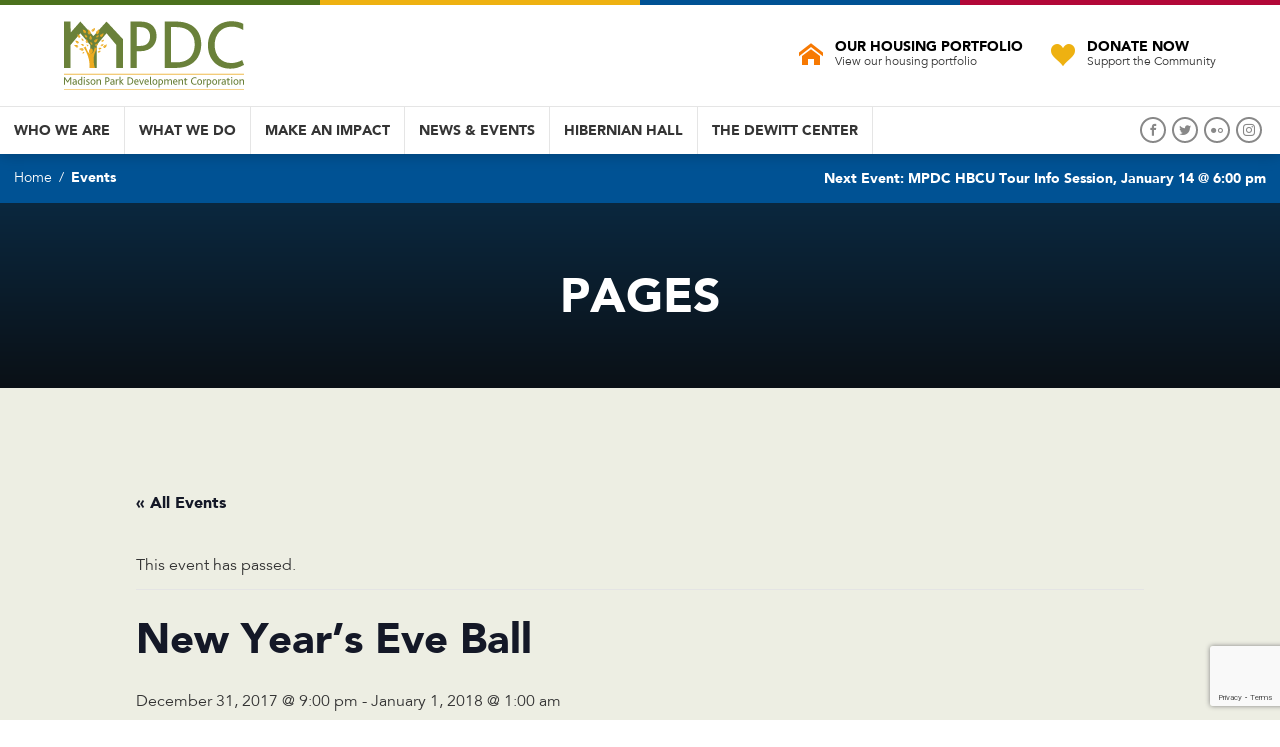

--- FILE ---
content_type: text/html; charset=UTF-8
request_url: https://www.madison-park.org/event/new-years-eve-ball/
body_size: 16406
content:
<!DOCTYPE html>
<html>

<!-- BEGIN HEAD -->
<head>
<meta http-equiv="Content-type" content="text/html; charset=UTF-8">
<link rel="stylesheet" href="https://www.madison-park.org/wp-content/themes/mpdc/css/build/style.css?v=010721" />
<link rel="shortcut icon" href="https://www.madison-park.org/wp-content/themes/mpdc/images/favicon.png" type="image/x-icon" />
<link rel="apple-touch-icon" href="https://www.madison-park.org/wp-content/themes/mpdc/touch-icon.png" />  

<title>New Year&#039;s Eve Ball - Madison Park Development Corporation</title>

<!-- Always force latest IE rendering engine (even in intranet) & Chrome Frame -->
<meta http-equiv="X-UA-Compatible" content="IE=edge,chrome=1">
<meta name="viewport" content="width=device-width, initial-scale=1" />


<!-- WP HEAD -->
<link rel='stylesheet' id='tribe-events-views-v2-bootstrap-datepicker-styles-css' href='https://www.madison-park.org/wp-content/plugins/the-events-calendar/vendor/bootstrap-datepicker/css/bootstrap-datepicker.standalone.min.css?ver=6.15.13' type='text/css' media='all' />
<link rel='stylesheet' id='tec-variables-skeleton-css' href='https://www.madison-park.org/wp-content/plugins/event-tickets/common/build/css/variables-skeleton.css?ver=6.10.1' type='text/css' media='all' />
<link rel='stylesheet' id='tribe-common-skeleton-style-css' href='https://www.madison-park.org/wp-content/plugins/event-tickets/common/build/css/common-skeleton.css?ver=6.10.1' type='text/css' media='all' />
<link rel='stylesheet' id='tribe-tooltipster-css-css' href='https://www.madison-park.org/wp-content/plugins/event-tickets/common/vendor/tooltipster/tooltipster.bundle.min.css?ver=6.10.1' type='text/css' media='all' />
<link rel='stylesheet' id='tribe-events-views-v2-skeleton-css' href='https://www.madison-park.org/wp-content/plugins/the-events-calendar/build/css/views-skeleton.css?ver=6.15.13' type='text/css' media='all' />
<link rel='stylesheet' id='tec-variables-full-css' href='https://www.madison-park.org/wp-content/plugins/event-tickets/common/build/css/variables-full.css?ver=6.10.1' type='text/css' media='all' />
<link rel='stylesheet' id='tribe-common-full-style-css' href='https://www.madison-park.org/wp-content/plugins/event-tickets/common/build/css/common-full.css?ver=6.10.1' type='text/css' media='all' />
<link rel='stylesheet' id='tribe-events-views-v2-full-css' href='https://www.madison-park.org/wp-content/plugins/the-events-calendar/build/css/views-full.css?ver=6.15.13' type='text/css' media='all' />
<link rel='stylesheet' id='tribe-events-views-v2-print-css' href='https://www.madison-park.org/wp-content/plugins/the-events-calendar/build/css/views-print.css?ver=6.15.13' type='text/css' media='print' />
<link rel='stylesheet' id='tribe-events-pro-views-v2-print-css' href='https://www.madison-park.org/wp-content/plugins/events-calendar-pro/build/css/views-print.css?ver=7.7.11' type='text/css' media='print' />
<meta name='robots' content='index, follow, max-image-preview:large, max-snippet:-1, max-video-preview:-1' />
<!-- Google tag (gtag.js) consent mode dataLayer added by Site Kit -->
<script type="text/javascript" id="google_gtagjs-js-consent-mode-data-layer">
/* <![CDATA[ */
window.dataLayer = window.dataLayer || [];function gtag(){dataLayer.push(arguments);}
gtag('consent', 'default', {"ad_personalization":"denied","ad_storage":"denied","ad_user_data":"denied","analytics_storage":"denied","functionality_storage":"denied","security_storage":"denied","personalization_storage":"denied","region":["AT","BE","BG","CH","CY","CZ","DE","DK","EE","ES","FI","FR","GB","GR","HR","HU","IE","IS","IT","LI","LT","LU","LV","MT","NL","NO","PL","PT","RO","SE","SI","SK"],"wait_for_update":500});
window._googlesitekitConsentCategoryMap = {"statistics":["analytics_storage"],"marketing":["ad_storage","ad_user_data","ad_personalization"],"functional":["functionality_storage","security_storage"],"preferences":["personalization_storage"]};
window._googlesitekitConsents = {"ad_personalization":"denied","ad_storage":"denied","ad_user_data":"denied","analytics_storage":"denied","functionality_storage":"denied","security_storage":"denied","personalization_storage":"denied","region":["AT","BE","BG","CH","CY","CZ","DE","DK","EE","ES","FI","FR","GB","GR","HR","HU","IE","IS","IT","LI","LT","LU","LV","MT","NL","NO","PL","PT","RO","SE","SI","SK"],"wait_for_update":500};
/* ]]> */
</script>
<!-- End Google tag (gtag.js) consent mode dataLayer added by Site Kit -->

	<!-- This site is optimized with the Yoast SEO plugin v26.6 - https://yoast.com/wordpress/plugins/seo/ -->
	<link rel="canonical" href="https://www.madison-park.org/event/new-years-eve-ball/" />
	<meta property="og:locale" content="en_US" />
	<meta property="og:type" content="article" />
	<meta property="og:title" content="New Year&#039;s Eve Ball - Madison Park Development Corporation" />
	<meta property="og:description" content="Dance the hour away...dance the night away...DANCE THE YEAR AWAY!  Celebrate Roxbury&#039;s culture with us at a New Year&#039;s Eve Ball!" />
	<meta property="og:url" content="https://www.madison-park.org/event/new-years-eve-ball/" />
	<meta property="og:site_name" content="Madison Park Development Corporation" />
	<meta property="article:modified_time" content="2017-12-10T01:19:34+00:00" />
	<meta property="og:image" content="https://www.madison-park.org/wp-content/uploads/2017/11/HH-and-Rox-Cult-Dist-NYE-ball-.png" />
	<meta property="og:image:width" content="500" />
	<meta property="og:image:height" content="340" />
	<meta property="og:image:type" content="image/png" />
	<meta name="twitter:card" content="summary_large_image" />
	<script type="application/ld+json" class="yoast-schema-graph">{"@context":"https://schema.org","@graph":[{"@type":"WebPage","@id":"https://www.madison-park.org/event/new-years-eve-ball/","url":"https://www.madison-park.org/event/new-years-eve-ball/","name":"New Year's Eve Ball - Madison Park Development Corporation","isPartOf":{"@id":"https://www.madison-park.org/#website"},"primaryImageOfPage":{"@id":"https://www.madison-park.org/event/new-years-eve-ball/#primaryimage"},"image":{"@id":"https://www.madison-park.org/event/new-years-eve-ball/#primaryimage"},"thumbnailUrl":"https://www.madison-park.org/wp-content/uploads/2017/11/HH-and-Rox-Cult-Dist-NYE-ball-.png","datePublished":"2017-11-08T16:29:12+00:00","dateModified":"2017-12-10T01:19:34+00:00","breadcrumb":{"@id":"https://www.madison-park.org/event/new-years-eve-ball/#breadcrumb"},"inLanguage":"en-US","potentialAction":[{"@type":"ReadAction","target":["https://www.madison-park.org/event/new-years-eve-ball/"]}]},{"@type":"ImageObject","inLanguage":"en-US","@id":"https://www.madison-park.org/event/new-years-eve-ball/#primaryimage","url":"https://www.madison-park.org/wp-content/uploads/2017/11/HH-and-Rox-Cult-Dist-NYE-ball-.png","contentUrl":"https://www.madison-park.org/wp-content/uploads/2017/11/HH-and-Rox-Cult-Dist-NYE-ball-.png","width":500,"height":340},{"@type":"BreadcrumbList","@id":"https://www.madison-park.org/event/new-years-eve-ball/#breadcrumb","itemListElement":[{"@type":"ListItem","position":1,"name":"Home","item":"https://www.madison-park.org/"},{"@type":"ListItem","position":2,"name":"Events","item":"https://www.madison-park.org/events/"},{"@type":"ListItem","position":3,"name":"New Year&#8217;s Eve Ball"}]},{"@type":"WebSite","@id":"https://www.madison-park.org/#website","url":"https://www.madison-park.org/","name":"Madison Park Development Corporation","description":"","potentialAction":[{"@type":"SearchAction","target":{"@type":"EntryPoint","urlTemplate":"https://www.madison-park.org/?s={search_term_string}"},"query-input":{"@type":"PropertyValueSpecification","valueRequired":true,"valueName":"search_term_string"}}],"inLanguage":"en-US"},{"@type":"Event","name":"New Year&#8217;s Eve Ball","description":"Dance the hour away...dance the night away...DANCE THE YEAR AWAY!  Celebrate Roxbury's culture with us at a New Year's Eve Ball! ","image":{"@id":"https://www.madison-park.org/event/new-years-eve-ball/#primaryimage"},"url":"https://www.madison-park.org/event/new-years-eve-ball/","eventAttendanceMode":"https://schema.org/OfflineEventAttendanceMode","eventStatus":"https://schema.org/EventScheduled","startDate":"2017-12-31T21:00:00+00:00","endDate":"2018-01-01T01:00:00+00:00","location":{"@type":"Place","name":"Hibernian Hall","description":"","url":"https://www.madison-park.org/venue/hibernian-hall-2/","address":{"@type":"PostalAddress"},"telephone":"","sameAs":""},"organizer":{"@type":"Person","name":"Dillon Bustin","description":"","url":"","telephone":"617-849-6322","email":"&#100;bu&#115;&#116;in&#64;&#109;a&#100;i&#115;&#111;&#110;-p&#97;&#114;k&#46;o&#114;&#103;"},"@id":"https://www.madison-park.org/event/new-years-eve-ball/#event","mainEntityOfPage":{"@id":"https://www.madison-park.org/event/new-years-eve-ball/"}}]}</script>
	<!-- / Yoast SEO plugin. -->


<link rel='dns-prefetch' href='//connect.facebook.net' />
<link rel='dns-prefetch' href='//ajax.googleapis.com' />
<link rel='dns-prefetch' href='//www.googletagmanager.com' />
<link rel='dns-prefetch' href='//stats.wp.com' />
<link rel='dns-prefetch' href='//v0.wordpress.com' />
<link rel='preconnect' href='//c0.wp.com' />
<link rel="alternate" type="application/rss+xml" title="Madison Park Development Corporation &raquo; New Year&#8217;s Eve Ball Comments Feed" href="https://www.madison-park.org/event/new-years-eve-ball/feed/" />
<link rel="alternate" title="oEmbed (JSON)" type="application/json+oembed" href="https://www.madison-park.org/wp-json/oembed/1.0/embed?url=https%3A%2F%2Fwww.madison-park.org%2Fevent%2Fnew-years-eve-ball%2F" />
<link rel="alternate" title="oEmbed (XML)" type="text/xml+oembed" href="https://www.madison-park.org/wp-json/oembed/1.0/embed?url=https%3A%2F%2Fwww.madison-park.org%2Fevent%2Fnew-years-eve-ball%2F&#038;format=xml" />
<style id='wp-img-auto-sizes-contain-inline-css' type='text/css'>
img:is([sizes=auto i],[sizes^="auto," i]){contain-intrinsic-size:3000px 1500px}
/*# sourceURL=wp-img-auto-sizes-contain-inline-css */
</style>
<link rel='stylesheet' id='tribe-events-full-pro-calendar-style-css' href='https://www.madison-park.org/wp-content/plugins/events-calendar-pro/build/css/tribe-events-pro-full.css?ver=7.7.11' type='text/css' media='all' />
<link rel='stylesheet' id='tribe-events-virtual-skeleton-css' href='https://www.madison-park.org/wp-content/plugins/events-calendar-pro/build/css/events-virtual-skeleton.css?ver=7.7.11' type='text/css' media='all' />
<link rel='stylesheet' id='tribe-events-virtual-full-css' href='https://www.madison-park.org/wp-content/plugins/events-calendar-pro/build/css/events-virtual-full.css?ver=7.7.11' type='text/css' media='all' />
<link rel='stylesheet' id='tribe-events-virtual-single-skeleton-css' href='https://www.madison-park.org/wp-content/plugins/events-calendar-pro/build/css/events-virtual-single-skeleton.css?ver=7.7.11' type='text/css' media='all' />
<link rel='stylesheet' id='tribe-events-virtual-single-full-css' href='https://www.madison-park.org/wp-content/plugins/events-calendar-pro/build/css/events-virtual-single-full.css?ver=7.7.11' type='text/css' media='all' />
<link rel='stylesheet' id='tec-events-pro-single-css' href='https://www.madison-park.org/wp-content/plugins/events-calendar-pro/build/css/events-single.css?ver=7.7.11' type='text/css' media='all' />
<link rel='stylesheet' id='tribe-events-calendar-pro-style-css' href='https://www.madison-park.org/wp-content/plugins/events-calendar-pro/build/css/tribe-events-pro-full.css?ver=7.7.11' type='text/css' media='all' />
<link rel='stylesheet' id='tribe-events-pro-mini-calendar-block-styles-css' href='https://www.madison-park.org/wp-content/plugins/events-calendar-pro/build/css/tribe-events-pro-mini-calendar-block.css?ver=7.7.11' type='text/css' media='all' />
<link rel='stylesheet' id='dashicons-css' href='https://c0.wp.com/c/6.9/wp-includes/css/dashicons.min.css' type='text/css' media='all' />
<link rel='stylesheet' id='event-tickets-tickets-css-css' href='https://www.madison-park.org/wp-content/plugins/event-tickets/build/css/tickets.css?ver=5.27.3' type='text/css' media='all' />
<link rel='stylesheet' id='event-tickets-tickets-rsvp-css-css' href='https://www.madison-park.org/wp-content/plugins/event-tickets/build/css/rsvp-v1.css?ver=5.27.3' type='text/css' media='all' />
<link rel='stylesheet' id='tribe-events-v2-single-skeleton-css' href='https://www.madison-park.org/wp-content/plugins/the-events-calendar/build/css/tribe-events-single-skeleton.css?ver=6.15.13' type='text/css' media='all' />
<link rel='stylesheet' id='tribe-events-v2-single-skeleton-full-css' href='https://www.madison-park.org/wp-content/plugins/the-events-calendar/build/css/tribe-events-single-full.css?ver=6.15.13' type='text/css' media='all' />
<link rel='stylesheet' id='tribe-events-virtual-single-v2-skeleton-css' href='https://www.madison-park.org/wp-content/plugins/events-calendar-pro/build/css/events-virtual-single-v2-skeleton.css?ver=7.7.11' type='text/css' media='all' />
<link rel='stylesheet' id='tribe-events-virtual-single-v2-full-css' href='https://www.madison-park.org/wp-content/plugins/events-calendar-pro/build/css/events-virtual-single-v2-full.css?ver=7.7.11' type='text/css' media='all' />
<link rel='stylesheet' id='tribe-events-v2-virtual-single-block-css' href='https://www.madison-park.org/wp-content/plugins/events-calendar-pro/build/css/events-virtual-single-block.css?ver=7.7.11' type='text/css' media='all' />
<link rel='stylesheet' id='tec-events-pro-single-style-css' href='https://www.madison-park.org/wp-content/plugins/events-calendar-pro/build/css/custom-tables-v1/single.css?ver=7.7.11' type='text/css' media='all' />
<style id='wp-emoji-styles-inline-css' type='text/css'>

	img.wp-smiley, img.emoji {
		display: inline !important;
		border: none !important;
		box-shadow: none !important;
		height: 1em !important;
		width: 1em !important;
		margin: 0 0.07em !important;
		vertical-align: -0.1em !important;
		background: none !important;
		padding: 0 !important;
	}
/*# sourceURL=wp-emoji-styles-inline-css */
</style>
<link rel='stylesheet' id='wp-block-library-css' href='https://c0.wp.com/c/6.9/wp-includes/css/dist/block-library/style.min.css' type='text/css' media='all' />
<style id='global-styles-inline-css' type='text/css'>
:root{--wp--preset--aspect-ratio--square: 1;--wp--preset--aspect-ratio--4-3: 4/3;--wp--preset--aspect-ratio--3-4: 3/4;--wp--preset--aspect-ratio--3-2: 3/2;--wp--preset--aspect-ratio--2-3: 2/3;--wp--preset--aspect-ratio--16-9: 16/9;--wp--preset--aspect-ratio--9-16: 9/16;--wp--preset--color--black: #000000;--wp--preset--color--cyan-bluish-gray: #abb8c3;--wp--preset--color--white: #ffffff;--wp--preset--color--pale-pink: #f78da7;--wp--preset--color--vivid-red: #cf2e2e;--wp--preset--color--luminous-vivid-orange: #ff6900;--wp--preset--color--luminous-vivid-amber: #fcb900;--wp--preset--color--light-green-cyan: #7bdcb5;--wp--preset--color--vivid-green-cyan: #00d084;--wp--preset--color--pale-cyan-blue: #8ed1fc;--wp--preset--color--vivid-cyan-blue: #0693e3;--wp--preset--color--vivid-purple: #9b51e0;--wp--preset--gradient--vivid-cyan-blue-to-vivid-purple: linear-gradient(135deg,rgb(6,147,227) 0%,rgb(155,81,224) 100%);--wp--preset--gradient--light-green-cyan-to-vivid-green-cyan: linear-gradient(135deg,rgb(122,220,180) 0%,rgb(0,208,130) 100%);--wp--preset--gradient--luminous-vivid-amber-to-luminous-vivid-orange: linear-gradient(135deg,rgb(252,185,0) 0%,rgb(255,105,0) 100%);--wp--preset--gradient--luminous-vivid-orange-to-vivid-red: linear-gradient(135deg,rgb(255,105,0) 0%,rgb(207,46,46) 100%);--wp--preset--gradient--very-light-gray-to-cyan-bluish-gray: linear-gradient(135deg,rgb(238,238,238) 0%,rgb(169,184,195) 100%);--wp--preset--gradient--cool-to-warm-spectrum: linear-gradient(135deg,rgb(74,234,220) 0%,rgb(151,120,209) 20%,rgb(207,42,186) 40%,rgb(238,44,130) 60%,rgb(251,105,98) 80%,rgb(254,248,76) 100%);--wp--preset--gradient--blush-light-purple: linear-gradient(135deg,rgb(255,206,236) 0%,rgb(152,150,240) 100%);--wp--preset--gradient--blush-bordeaux: linear-gradient(135deg,rgb(254,205,165) 0%,rgb(254,45,45) 50%,rgb(107,0,62) 100%);--wp--preset--gradient--luminous-dusk: linear-gradient(135deg,rgb(255,203,112) 0%,rgb(199,81,192) 50%,rgb(65,88,208) 100%);--wp--preset--gradient--pale-ocean: linear-gradient(135deg,rgb(255,245,203) 0%,rgb(182,227,212) 50%,rgb(51,167,181) 100%);--wp--preset--gradient--electric-grass: linear-gradient(135deg,rgb(202,248,128) 0%,rgb(113,206,126) 100%);--wp--preset--gradient--midnight: linear-gradient(135deg,rgb(2,3,129) 0%,rgb(40,116,252) 100%);--wp--preset--font-size--small: 13px;--wp--preset--font-size--medium: 20px;--wp--preset--font-size--large: 36px;--wp--preset--font-size--x-large: 42px;--wp--preset--spacing--20: 0.44rem;--wp--preset--spacing--30: 0.67rem;--wp--preset--spacing--40: 1rem;--wp--preset--spacing--50: 1.5rem;--wp--preset--spacing--60: 2.25rem;--wp--preset--spacing--70: 3.38rem;--wp--preset--spacing--80: 5.06rem;--wp--preset--shadow--natural: 6px 6px 9px rgba(0, 0, 0, 0.2);--wp--preset--shadow--deep: 12px 12px 50px rgba(0, 0, 0, 0.4);--wp--preset--shadow--sharp: 6px 6px 0px rgba(0, 0, 0, 0.2);--wp--preset--shadow--outlined: 6px 6px 0px -3px rgb(255, 255, 255), 6px 6px rgb(0, 0, 0);--wp--preset--shadow--crisp: 6px 6px 0px rgb(0, 0, 0);}:where(.is-layout-flex){gap: 0.5em;}:where(.is-layout-grid){gap: 0.5em;}body .is-layout-flex{display: flex;}.is-layout-flex{flex-wrap: wrap;align-items: center;}.is-layout-flex > :is(*, div){margin: 0;}body .is-layout-grid{display: grid;}.is-layout-grid > :is(*, div){margin: 0;}:where(.wp-block-columns.is-layout-flex){gap: 2em;}:where(.wp-block-columns.is-layout-grid){gap: 2em;}:where(.wp-block-post-template.is-layout-flex){gap: 1.25em;}:where(.wp-block-post-template.is-layout-grid){gap: 1.25em;}.has-black-color{color: var(--wp--preset--color--black) !important;}.has-cyan-bluish-gray-color{color: var(--wp--preset--color--cyan-bluish-gray) !important;}.has-white-color{color: var(--wp--preset--color--white) !important;}.has-pale-pink-color{color: var(--wp--preset--color--pale-pink) !important;}.has-vivid-red-color{color: var(--wp--preset--color--vivid-red) !important;}.has-luminous-vivid-orange-color{color: var(--wp--preset--color--luminous-vivid-orange) !important;}.has-luminous-vivid-amber-color{color: var(--wp--preset--color--luminous-vivid-amber) !important;}.has-light-green-cyan-color{color: var(--wp--preset--color--light-green-cyan) !important;}.has-vivid-green-cyan-color{color: var(--wp--preset--color--vivid-green-cyan) !important;}.has-pale-cyan-blue-color{color: var(--wp--preset--color--pale-cyan-blue) !important;}.has-vivid-cyan-blue-color{color: var(--wp--preset--color--vivid-cyan-blue) !important;}.has-vivid-purple-color{color: var(--wp--preset--color--vivid-purple) !important;}.has-black-background-color{background-color: var(--wp--preset--color--black) !important;}.has-cyan-bluish-gray-background-color{background-color: var(--wp--preset--color--cyan-bluish-gray) !important;}.has-white-background-color{background-color: var(--wp--preset--color--white) !important;}.has-pale-pink-background-color{background-color: var(--wp--preset--color--pale-pink) !important;}.has-vivid-red-background-color{background-color: var(--wp--preset--color--vivid-red) !important;}.has-luminous-vivid-orange-background-color{background-color: var(--wp--preset--color--luminous-vivid-orange) !important;}.has-luminous-vivid-amber-background-color{background-color: var(--wp--preset--color--luminous-vivid-amber) !important;}.has-light-green-cyan-background-color{background-color: var(--wp--preset--color--light-green-cyan) !important;}.has-vivid-green-cyan-background-color{background-color: var(--wp--preset--color--vivid-green-cyan) !important;}.has-pale-cyan-blue-background-color{background-color: var(--wp--preset--color--pale-cyan-blue) !important;}.has-vivid-cyan-blue-background-color{background-color: var(--wp--preset--color--vivid-cyan-blue) !important;}.has-vivid-purple-background-color{background-color: var(--wp--preset--color--vivid-purple) !important;}.has-black-border-color{border-color: var(--wp--preset--color--black) !important;}.has-cyan-bluish-gray-border-color{border-color: var(--wp--preset--color--cyan-bluish-gray) !important;}.has-white-border-color{border-color: var(--wp--preset--color--white) !important;}.has-pale-pink-border-color{border-color: var(--wp--preset--color--pale-pink) !important;}.has-vivid-red-border-color{border-color: var(--wp--preset--color--vivid-red) !important;}.has-luminous-vivid-orange-border-color{border-color: var(--wp--preset--color--luminous-vivid-orange) !important;}.has-luminous-vivid-amber-border-color{border-color: var(--wp--preset--color--luminous-vivid-amber) !important;}.has-light-green-cyan-border-color{border-color: var(--wp--preset--color--light-green-cyan) !important;}.has-vivid-green-cyan-border-color{border-color: var(--wp--preset--color--vivid-green-cyan) !important;}.has-pale-cyan-blue-border-color{border-color: var(--wp--preset--color--pale-cyan-blue) !important;}.has-vivid-cyan-blue-border-color{border-color: var(--wp--preset--color--vivid-cyan-blue) !important;}.has-vivid-purple-border-color{border-color: var(--wp--preset--color--vivid-purple) !important;}.has-vivid-cyan-blue-to-vivid-purple-gradient-background{background: var(--wp--preset--gradient--vivid-cyan-blue-to-vivid-purple) !important;}.has-light-green-cyan-to-vivid-green-cyan-gradient-background{background: var(--wp--preset--gradient--light-green-cyan-to-vivid-green-cyan) !important;}.has-luminous-vivid-amber-to-luminous-vivid-orange-gradient-background{background: var(--wp--preset--gradient--luminous-vivid-amber-to-luminous-vivid-orange) !important;}.has-luminous-vivid-orange-to-vivid-red-gradient-background{background: var(--wp--preset--gradient--luminous-vivid-orange-to-vivid-red) !important;}.has-very-light-gray-to-cyan-bluish-gray-gradient-background{background: var(--wp--preset--gradient--very-light-gray-to-cyan-bluish-gray) !important;}.has-cool-to-warm-spectrum-gradient-background{background: var(--wp--preset--gradient--cool-to-warm-spectrum) !important;}.has-blush-light-purple-gradient-background{background: var(--wp--preset--gradient--blush-light-purple) !important;}.has-blush-bordeaux-gradient-background{background: var(--wp--preset--gradient--blush-bordeaux) !important;}.has-luminous-dusk-gradient-background{background: var(--wp--preset--gradient--luminous-dusk) !important;}.has-pale-ocean-gradient-background{background: var(--wp--preset--gradient--pale-ocean) !important;}.has-electric-grass-gradient-background{background: var(--wp--preset--gradient--electric-grass) !important;}.has-midnight-gradient-background{background: var(--wp--preset--gradient--midnight) !important;}.has-small-font-size{font-size: var(--wp--preset--font-size--small) !important;}.has-medium-font-size{font-size: var(--wp--preset--font-size--medium) !important;}.has-large-font-size{font-size: var(--wp--preset--font-size--large) !important;}.has-x-large-font-size{font-size: var(--wp--preset--font-size--x-large) !important;}
/*# sourceURL=global-styles-inline-css */
</style>

<style id='classic-theme-styles-inline-css' type='text/css'>
/*! This file is auto-generated */
.wp-block-button__link{color:#fff;background-color:#32373c;border-radius:9999px;box-shadow:none;text-decoration:none;padding:calc(.667em + 2px) calc(1.333em + 2px);font-size:1.125em}.wp-block-file__button{background:#32373c;color:#fff;text-decoration:none}
/*# sourceURL=/wp-includes/css/classic-themes.min.css */
</style>
<link rel='stylesheet' id='tribe-events-v2-single-blocks-css' href='https://www.madison-park.org/wp-content/plugins/the-events-calendar/build/css/tribe-events-single-blocks.css?ver=6.15.13' type='text/css' media='all' />
<link rel='stylesheet' id='tribe-events-block-event-venue-css' href='https://www.madison-park.org/wp-content/plugins/the-events-calendar/build/event-venue/frontend.css?ver=6.15.13' type='text/css' media='all' />
<link rel='stylesheet' id='event-tickets-rsvp-css' href='https://www.madison-park.org/wp-content/plugins/event-tickets/build/css/rsvp.css?ver=5.27.3' type='text/css' media='all' />
<script type="text/javascript" src="https://ajax.googleapis.com/ajax/libs/jquery/2.2.1/jquery.min.js?ver=2.2.1" id="jquery-js"></script>
<script type="text/javascript" src="https://www.madison-park.org/wp-content/plugins/event-tickets/common/build/js/tribe-common.js?ver=9c44e11f3503a33e9540" id="tribe-common-js"></script>
<script type="text/javascript" src="https://www.madison-park.org/wp-content/plugins/the-events-calendar/build/js/views/breakpoints.js?ver=4208de2df2852e0b91ec" id="tribe-events-views-v2-breakpoints-js"></script>

<!-- Google tag (gtag.js) snippet added by Site Kit -->
<!-- Google Analytics snippet added by Site Kit -->
<script type="text/javascript" src="https://www.googletagmanager.com/gtag/js?id=GT-MJW4FV4" id="google_gtagjs-js" async></script>
<script type="text/javascript" id="google_gtagjs-js-after">
/* <![CDATA[ */
window.dataLayer = window.dataLayer || [];function gtag(){dataLayer.push(arguments);}
gtag("set","linker",{"domains":["www.madison-park.org"]});
gtag("js", new Date());
gtag("set", "developer_id.dZTNiMT", true);
gtag("config", "GT-MJW4FV4");
//# sourceURL=google_gtagjs-js-after
/* ]]> */
</script>
<link rel="https://api.w.org/" href="https://www.madison-park.org/wp-json/" /><link rel="alternate" title="JSON" type="application/json" href="https://www.madison-park.org/wp-json/wp/v2/tribe_events/1522" /><link rel="EditURI" type="application/rsd+xml" title="RSD" href="https://www.madison-park.org/xmlrpc.php?rsd" />
<meta name="generator" content="Site Kit by Google 1.170.0" /><meta name="et-api-version" content="v1"><meta name="et-api-origin" content="https://www.madison-park.org"><link rel="https://theeventscalendar.com/" href="https://www.madison-park.org/wp-json/tribe/tickets/v1/" /><meta name="tec-api-version" content="v1"><meta name="tec-api-origin" content="https://www.madison-park.org"><link rel="alternate" href="https://www.madison-park.org/wp-json/tribe/events/v1/events/1522" />	<style>img#wpstats{display:none}</style>
		<link rel="amphtml" href="https://www.madison-park.org/event/new-years-eve-ball/amp/"><link rel="icon" href="https://www.madison-park.org/wp-content/uploads/2025/03/cropped-Untitled-design-5-32x32.png" sizes="32x32" />
<link rel="icon" href="https://www.madison-park.org/wp-content/uploads/2025/03/cropped-Untitled-design-5-192x192.png" sizes="192x192" />
<link rel="apple-touch-icon" href="https://www.madison-park.org/wp-content/uploads/2025/03/cropped-Untitled-design-5-180x180.png" />
<meta name="msapplication-TileImage" content="https://www.madison-park.org/wp-content/uploads/2025/03/cropped-Untitled-design-5-270x270.png" />

</head>
<body class="wp-singular tribe_events-template-default single single-tribe_events postid-1522 wp-theme-mpdc tribe-events-page-template tribe-no-js tec-no-tickets-on-recurring tec-no-rsvp-on-recurring events-single tribe-events-style-full tribe-events-style-theme tribe-theme-mpdc">
	
<div id="page-wrapper">
	
	<div id="top">
		
		<nav id="main-nav">
			
			<div class="header">
				
				<a class="logo" href="https://www.madison-park.org">
					<img src="https://www.madison-park.org/wp-content/themes/mpdc/images/logo-mpdc.svg" alt="Madison Park Development Corporation" />
				</a>
				
				<div class="cta">
					<a class="portfolio" href="https://www.madison-park.org/what-we-do/real-estate-development/housing-portfolio/">
						<h3>Our Housing Portfolio</h3>
						<p>View our housing portfolio</p>
					</a>
										<a class="donate" href="http://www.madison-park.org/make-an-impact/give/" target="">
						<h3>Donate Now</h3>
						<p>Support the Community</p>
					</a>
									</div>
				
				<div id="menu-icon">
					<span></span>
					<span></span>
					<span></span>
					<span></span>
				</div>
				
			</div>
			
			<div class="links">
			
				<ul class="navigation">
			    	<li id="menu-item-29" class="menu-item menu-item-type-post_type menu-item-object-page menu-item-has-children menu-item-29"><a href="https://www.madison-park.org/who-we-are/">Who We Are</a>
<ul class="sub-menu">
	<li id="menu-item-760" class="mobile-only menu-item menu-item-type-post_type menu-item-object-page menu-item-760"><a href="https://www.madison-park.org/who-we-are/">Overview</a></li>
	<li id="menu-item-31" class="menu-item menu-item-type-post_type menu-item-object-page menu-item-31"><a href="https://www.madison-park.org/who-we-are/history/">Our History</a></li>
	<li id="menu-item-30" class="menu-item menu-item-type-post_type menu-item-object-page menu-item-30"><a href="https://www.madison-park.org/who-we-are/team/">Our Team</a></li>
	<li id="menu-item-7343" class="menu-item menu-item-type-post_type menu-item-object-page menu-item-7343"><a href="https://www.madison-park.org/our-annual-reports/">Our Annual Reports</a></li>
	<li id="menu-item-747" class="menu-item menu-item-type-post_type menu-item-object-page menu-item-747"><a href="https://www.madison-park.org/who-we-are/board-of-directors/">Board of Directors</a></li>
	<li id="menu-item-720" class="menu-item menu-item-type-post_type menu-item-object-page menu-item-720"><a href="https://www.madison-park.org/who-we-are/join-our-team/">Careers</a></li>
	<li id="menu-item-28" class="menu-item menu-item-type-post_type menu-item-object-page menu-item-28"><a href="https://www.madison-park.org/contact/">Contact Us</a></li>
</ul>
</li>
<li id="menu-item-87" class="menu-item menu-item-type-post_type menu-item-object-page menu-item-has-children menu-item-87"><a href="https://www.madison-park.org/what-we-do/">What We Do</a>
<ul class="sub-menu">
	<li id="menu-item-91" class="menu-item menu-item-type-post_type menu-item-object-page menu-item-has-children menu-item-91"><a href="https://www.madison-park.org/what-we-do/real-estate-development/">Real Estate Development</a>
	<ul class="sub-menu">
		<li id="menu-item-4954" class="menu-item menu-item-type-post_type menu-item-object-page menu-item-4954"><a href="https://www.madison-park.org/mpdc-homeownership-program/">Madison Park Next Door Homeownership Program</a></li>
		<li id="menu-item-93" class="menu-item menu-item-type-post_type menu-item-object-page menu-item-93"><a href="https://www.madison-park.org/what-we-do/real-estate-development/housing-portfolio/">Housing Portfolio</a></li>
		<li id="menu-item-94" class="menu-item menu-item-type-post_type menu-item-object-page menu-item-94"><a href="https://www.madison-park.org/what-we-do/real-estate-development/projects-in-development/">Projects In Development</a></li>
		<li id="menu-item-89" class="menu-item menu-item-type-post_type menu-item-object-page menu-item-has-children menu-item-89"><a href="https://www.madison-park.org/what-we-do/asset-management/">Asset Management</a>
		<ul class="sub-menu">
			<li id="menu-item-95" class="menu-item menu-item-type-post_type menu-item-object-page menu-item-95"><a href="https://www.madison-park.org/what-we-do/asset-management/commercial-leasing/">Commercial Leasing</a></li>
		</ul>
</li>
	</ul>
</li>
	<li id="menu-item-88" class="menu-item menu-item-type-post_type menu-item-object-page menu-item-has-children menu-item-88"><a href="https://www.madison-park.org/what-we-do/arts-culture/">Arts &#038; Culture</a>
	<ul class="sub-menu">
		<li id="menu-item-96" class="menu-item menu-item-type-post_type menu-item-object-page menu-item-96"><a href="https://www.madison-park.org/what-we-do/arts-culture/hibernian-hall/">Hibernian Hall</a></li>
		<li id="menu-item-263" class="menu-item menu-item-type-post_type_archive menu-item-object-tribe_events current-menu-item current_page_item menu-item-263"><a href="https://www.madison-park.org/events/">Events</a></li>
		<li id="menu-item-98" class="menu-item menu-item-type-post_type menu-item-object-page menu-item-98"><a href="https://www.madison-park.org/what-we-do/arts-culture/renting-the-space/">Renting The Space</a></li>
		<li id="menu-item-97" class="menu-item menu-item-type-post_type menu-item-object-page menu-item-97"><a href="https://www.madison-park.org/what-we-do/arts-culture/hibernian-hall/friends-of-hibernian-hall/">Friends of Hibernian Hall</a></li>
	</ul>
</li>
	<li id="menu-item-92" class="menu-item menu-item-type-post_type menu-item-object-page menu-item-has-children menu-item-92"><a href="https://www.madison-park.org/what-we-do/resident-community-services/">Community Building and Engagement</a>
	<ul class="sub-menu">
		<li id="menu-item-3933" class="menu-item menu-item-type-post_type menu-item-object-page menu-item-3933"><a href="https://www.madison-park.org/community-engagement/">Civic Engagement</a></li>
		<li id="menu-item-101" class="menu-item menu-item-type-post_type menu-item-object-page menu-item-101"><a href="https://www.madison-park.org/what-we-do/resident-community-services/community-support/">Community Support</a></li>
		<li id="menu-item-1879" class="menu-item menu-item-type-post_type menu-item-object-page menu-item-1879"><a href="https://www.madison-park.org/what-we-do/resident-community-services/dewitt-center/">The Dewitt Center</a></li>
		<li id="menu-item-100" class="menu-item menu-item-type-post_type menu-item-object-page menu-item-100"><a href="https://www.madison-park.org/what-we-do/resident-community-services/health-equity-community-wellness/">Health Equity &#038; Community Wellness</a></li>
		<li id="menu-item-6667" class="menu-item menu-item-type-post_type menu-item-object-page menu-item-6667"><a href="https://www.madison-park.org/community-planning/">Community Planning</a></li>
		<li id="menu-item-103" class="menu-item menu-item-type-post_type menu-item-object-page menu-item-103"><a href="https://www.madison-park.org/what-we-do/resident-community-services/youth-development/">Youth Development and Opportunity Employment Program</a></li>
	</ul>
</li>
</ul>
</li>
<li id="menu-item-181" class="menu-item menu-item-type-post_type menu-item-object-page menu-item-has-children menu-item-181"><a href="https://www.madison-park.org/make-an-impact/">Make An Impact</a>
<ul class="sub-menu">
	<li id="menu-item-763" class="mobile-only menu-item menu-item-type-post_type menu-item-object-page menu-item-763"><a href="https://www.madison-park.org/make-an-impact/">Overview</a></li>
	<li id="menu-item-710" class="menu-item menu-item-type-post_type menu-item-object-page menu-item-710"><a href="https://www.madison-park.org/make-an-impact/give/">Donate</a></li>
	<li id="menu-item-711" class="menu-item menu-item-type-post_type menu-item-object-page menu-item-711"><a href="https://www.madison-park.org/make-an-impact/our-supporters/">Our Supporters</a></li>
</ul>
</li>
<li id="menu-item-143" class="menu-item menu-item-type-post_type_archive menu-item-object-news menu-item-has-children menu-item-143"><a href="https://www.madison-park.org/news/">News &#038; Events</a>
<ul class="sub-menu">
	<li id="menu-item-145" class="menu-item menu-item-type-post_type_archive menu-item-object-news menu-item-145"><a href="https://www.madison-park.org/news/">News</a></li>
	<li id="menu-item-705" class="menu-item menu-item-type-post_type menu-item-object-page menu-item-705"><a href="https://www.madison-park.org/why-it-matters/reports-and-articles-of-interest/">Reports &#038; Articles of Interest</a></li>
	<li id="menu-item-2277" class="menu-item menu-item-type-post_type menu-item-object-page menu-item-2277"><a href="https://www.madison-park.org/newsletter-archive/">Newsletter Archive</a></li>
	<li id="menu-item-765" class="menu-item menu-item-type-post_type_archive menu-item-object-press menu-item-765"><a href="https://www.madison-park.org/press/">Press</a></li>
	<li id="menu-item-252" class="menu-item menu-item-type-post_type_archive menu-item-object-tribe_events menu-item-252"><a href="https://www.madison-park.org/events/">Events</a></li>
</ul>
</li>
<li id="menu-item-1878" class="menu-item menu-item-type-post_type menu-item-object-page menu-item-has-children menu-item-1878"><a href="https://www.madison-park.org/what-we-do/arts-culture/hibernian-hall/">Hibernian Hall</a>
<ul class="sub-menu">
	<li id="menu-item-1990" class="menu-item menu-item-type-taxonomy menu-item-object-tribe_events_cat current-tribe_events-ancestor current-menu-parent current-tribe_events-parent menu-item-1990"><a href="https://www.madison-park.org/events/category/hibernian-hall/">Events at Hibernian Hall</a></li>
	<li id="menu-item-1991" class="menu-item menu-item-type-post_type menu-item-object-page menu-item-1991"><a href="https://www.madison-park.org/what-we-do/arts-culture/renting-the-space/">Renting The Space</a></li>
	<li id="menu-item-2196" class="menu-item menu-item-type-post_type menu-item-object-page menu-item-2196"><a href="https://www.madison-park.org/what-we-do/arts-culture/hibernian-hall/planning-your-trip/">Planning Your Trip</a></li>
	<li id="menu-item-1988" class="menu-item menu-item-type-post_type menu-item-object-page menu-item-1988"><a href="https://www.madison-park.org/what-we-do/arts-culture/hibernian-hall/friends-of-hibernian-hall/">Friends of Hibernian Hall</a></li>
</ul>
</li>
<li id="menu-item-1877" class="menu-item menu-item-type-post_type menu-item-object-page menu-item-has-children menu-item-1877"><a href="https://www.madison-park.org/what-we-do/resident-community-services/dewitt-center/">The Dewitt Center</a>
<ul class="sub-menu">
	<li id="menu-item-5762" class="menu-item menu-item-type-post_type menu-item-object-page menu-item-5762"><a href="https://www.madison-park.org/reserve-space-at-the-dewitt-center/">Reserve Space at The Dewitt Center</a></li>
	<li id="menu-item-2151" class="menu-item menu-item-type-taxonomy menu-item-object-tribe_events_cat menu-item-2151"><a href="https://www.madison-park.org/events/category/dewitt-community-center/">Events &#038; Programs at The Dewitt Center</a></li>
</ul>
</li>
		    	</ul>
		    	
		    	<div class="share">
			    	<a class="newsletter" href="#bottom">Join Our Mailing List</a>
			    	<div class="social">
			    		<a class="facebook" href="https://www.facebook.com/MadisonParkDevCorp/" target="_blank"></a>
<a class="twitter" href="https://twitter.com/madisonparkdc" target="_blank"></a>
<a class="flickr" href="https://www.flickr.com/photos/hibernianhall/" target="_blank"></a>
<a class="instagram" href="https://www.instagram.com/madisonparkdc/" target="_blank"></a>
			    	</div>
		    	</div>
		    	
			</div>
	    	
		</nav>
		
	</div>
<div id="breadcrumb-bar">
	<nav>
		<ul><li><a href="https://www.madison-park.org">Home</a></li><li class="active"><a href="https://www.madison-park.org/events">Events</a></li></ul>	</nav>
		<a class="event" href="https://www.madison-park.org/event/mpdc-hbcu-tour-experience-2026/">
		<h4>Next Event: MPDC HBCU Tour Info Session, January 14 @ 6:00 pm</h4>
	</a>
	</div>
<header id="page-header" style="background-image:url()">
	<div class="contain wp-content center">
					<h1>Pages</h1>
			</div>
</header>
<section id="content-wrapper">
	<div class="contain">
				<section id="tribe-events-pg-template" class="tribe-events-pg-template" role="main"><div class="tribe-events-before-html"></div><span class="tribe-events-ajax-loading"><img class="tribe-events-spinner-medium" src="https://www.madison-park.org/wp-content/plugins/the-events-calendar/src/resources/images/tribe-loading.gif" alt="Loading Events" /></span>
<div id="tribe-events-content" class="tribe-events-single">

	<p class="tribe-events-back">
		<a href="https://www.madison-park.org/events/"> &laquo; All Events</a>
	</p>

	<!-- Notices -->
	<div class="tribe-events-notices"><ul><li>This event has passed.</li></ul></div>
	<h1 class="tribe-events-single-event-title">New Year&#8217;s Eve Ball</h1>
	<div class="tribe-events-schedule tribe-clearfix">
		<div><span class="tribe-event-date-start">December 31, 2017 @ 9:00 pm</span> - <span class="tribe-event-date-end">January 1, 2018 @ 1:00 am</span></div>			</div>

	<!-- Event header -->
	<div id="tribe-events-header"  data-title="New Year&#039;s Eve Ball - Madison Park Development Corporation" data-viewtitle="New Year&#8217;s Eve Ball">
		<!-- Navigation -->
		<nav class="tribe-events-nav-pagination" aria-label="Event Navigation">
			<ul class="tribe-events-sub-nav">
				<li class="tribe-events-nav-previous"><a href="https://www.madison-park.org/event/kwanzaa-celebration/"><span>&laquo;</span> Kwanzaa Celebration</a></li>
				<li class="tribe-events-nav-next"><a href="https://www.madison-park.org/event/thurgood/">THURGOOD <span>&raquo;</span></a></li>
			</ul>
			<!-- .tribe-events-sub-nav -->
		</nav>
	</div>
	<!-- #tribe-events-header -->

			<div id="post-1522" class="post-1522 tribe_events type-tribe_events status-publish has-post-thumbnail hentry tribe_events_cat-arts-culture tribe_events_cat-hibernian-hall cat_arts-culture cat_hibernian-hall">
			<!-- Event featured image, but exclude link -->
			<div class="tribe-events-event-image"><img width="500" height="340" src="https://www.madison-park.org/wp-content/uploads/2017/11/HH-and-Rox-Cult-Dist-NYE-ball-.png" class="attachment-full size-full wp-post-image" alt="" srcset="https://www.madison-park.org/wp-content/uploads/2017/11/HH-and-Rox-Cult-Dist-NYE-ball-.png 500w, https://www.madison-park.org/wp-content/uploads/2017/11/HH-and-Rox-Cult-Dist-NYE-ball--300x204.png 300w" sizes="(max-width: 500px) 100vw, 500px" /></div>
			<!-- Event content -->
						<div class="tribe-events-single-event-description tribe-events-content">
				<p>Dance the hour away&#8230;dance the night away&#8230;DANCE THE YEAR AWAY!  Say farewell to 2017 at a New Year&#8217;s Eve Ball!  Enjoy food, drink, and social dancing to The Makanda Project.  General admission in advance or at the door is $25 or $40 per couple.  This event is presented by Madison Park Development Corporation with the Roxbury Cultural Network. <a href="https://tickets.vendini.com/ticket-software.html?t=tix&amp;e=e43ee264b17719ab723311b2c4b8a9b0&amp;vqitq=df5f4ffa-6f55-4139-94b9-60911a22d640&amp;vqitp=28498a19-929d-4a9b-b919-d296e5907d27&amp;vqitts=1512583635&amp;vqitc=vendini&amp;vqite=itl&amp;vqitrt=Safetynet&amp;vqith=575dee73a5fdb9908ac634577aa56798"><strong>PURCHASE TICKETS HERE</strong></a> or click&#8221;BUY TICKETS&#8221; button below.</p>
<p><a href="http://www.madison-park.org/wp-content/uploads/2017/11/RCN-Logo-ThirdPass-1.png"><img decoding="async" class=" wp-image-1553 alignnone" src="https://www.madison-park.org/wp-content/uploads/2017/11/RCN-Logo-ThirdPass-1-300x188.png" alt="" width="223" height="136" /></a></p>
<p><a class="button" href="https://tickets.vendini.com/ticket-software.html?t=tix&amp;e=e43ee264b17719ab723311b2c4b8a9b0&amp;vqitq=df5f4ffa-6f55-4139-94b9-60911a22d640&amp;vqitp=28498a19-929d-4a9b-b919-d296e5907d27&amp;vqitts=1512583635&amp;vqitc=vendini&amp;vqite=itl&amp;vqitrt=Safetynet&amp;vqith=575dee73a5fdb9908ac634577aa56798">Buy Tickets</a></p>
<p>&nbsp;</p>
			</div>
			<!-- .tribe-events-single-event-description -->
			<div class="tribe-events tribe-common">
	<div class="tribe-events-c-subscribe-dropdown__container">
		<div class="tribe-events-c-subscribe-dropdown">
			<div class="tribe-common-c-btn-border tribe-events-c-subscribe-dropdown__button">
				<svg
	 class="tribe-common-c-svgicon tribe-common-c-svgicon--cal-export tribe-events-c-subscribe-dropdown__export-icon" 	aria-hidden="true"
	viewBox="0 0 23 17"
	xmlns="http://www.w3.org/2000/svg"
>
	<path fill-rule="evenodd" clip-rule="evenodd" d="M.128.896V16.13c0 .211.145.383.323.383h15.354c.179 0 .323-.172.323-.383V.896c0-.212-.144-.383-.323-.383H.451C.273.513.128.684.128.896Zm16 6.742h-.901V4.679H1.009v10.729h14.218v-3.336h.901V7.638ZM1.01 1.614h14.218v2.058H1.009V1.614Z" />
	<path d="M20.5 9.846H8.312M18.524 6.953l2.89 2.909-2.855 2.855" stroke-width="1.2" stroke-linecap="round" stroke-linejoin="round"/>
</svg>
				<button
					class="tribe-events-c-subscribe-dropdown__button-text"
					aria-expanded="false"
					aria-controls="tribe-events-subscribe-dropdown-content"
					aria-label="View links to add events to your calendar"
				>
					Add to calendar				</button>
				<svg
	 class="tribe-common-c-svgicon tribe-common-c-svgicon--caret-down tribe-events-c-subscribe-dropdown__button-icon" 	aria-hidden="true"
	viewBox="0 0 10 7"
	xmlns="http://www.w3.org/2000/svg"
>
	<path fill-rule="evenodd" clip-rule="evenodd" d="M1.008.609L5 4.6 8.992.61l.958.958L5 6.517.05 1.566l.958-.958z" class="tribe-common-c-svgicon__svg-fill"/>
</svg>
			</div>
			<div id="tribe-events-subscribe-dropdown-content" class="tribe-events-c-subscribe-dropdown__content">
				<ul class="tribe-events-c-subscribe-dropdown__list">
											
<li class="tribe-events-c-subscribe-dropdown__list-item tribe-events-c-subscribe-dropdown__list-item--gcal">
	<a
		href="https://www.google.com/calendar/event?action=TEMPLATE&#038;dates=20171231T210000/20180101T010000&#038;text=New%20Year%26%238217%3Bs%20Eve%20Ball&#038;details=Dance+the+hour+away...dance+the+night+away...DANCE+THE+YEAR+AWAY%21+%C2%A0Say+farewell+to+2017+at+a+New+Year%27s+Eve+Ball%21+%C2%A0Enjoy+food%2C+drink%2C+and+social+dancing+to+The+Makanda+Project.+%C2%A0General+admission+in+advance+or+at+the+door+is+%2425+or+%2440+per+couple.+%C2%A0This+event+is+presented+by+Madison+Park+Development+Corporation+with+the+Roxbury+Cultural+Network.+%3Ca+href%3D%22https%3A%2F%2Ftickets.vendini.com%2Fticket-software.html%3Ft%3Dtix%26amp%3Be%3De43ee264b17719ab723311b2c4b8a9b0%26amp%3Bvqitq%3Ddf5f4ffa-6f55-4139-94b9-60911a22d640%26amp%3Bvqitp%3D28498a19-929d-4a9b-b919-d296e5907d27%26amp%3Bvqitts%3D1512583635%26amp%3Bvqitc%3Dvendini%26amp%3Bvqite%3Ditl%26amp%3Bvqitrt%3DSafetynet%26amp%3Bvqith%3D575dee73a5fdb9908ac634577aa56798%22%3E%3Cstrong%3EPURCHASE+TICKETS+HERE%3C%2Fstrong%3E%3C%2Fa%3E+or+click%22BUY+TICKETS%22+button+below.%3Ca+href%3D%22http%3A%2F%2Fwww.madison-park.org%2Fwp-content%2Fuploads%2F2017%2F11%2FRCN-Logo-ThirdPass-1.png%22%3E%3Cimg+class%3D%22+wp-image-1553+alignnone%22+src%3D%22http%3A%2F%2Fwww.madison-park.org%2Fwp-content%2Fuploads%2F2017%2F11%2FRCN-Logo-ThirdPass-1-300x188.png%22+alt%3D%22%22+width%3D%22223%22+heigh%3C%2Fa%3E+%28View+Full+event+Description+Here%3A+https%3A%2F%2Fwww.madison-park.org%2Fevent%2Fnew-years-eve-ball%2F%29&#038;location=Hibernian%20Hall&#038;trp=false&#038;ctz=UTC+0&#038;sprop=website:https://www.madison-park.org"
		class="tribe-events-c-subscribe-dropdown__list-item-link"
		target="_blank"
		rel="noopener noreferrer nofollow noindex"
	>
		Google Calendar	</a>
</li>
											
<li class="tribe-events-c-subscribe-dropdown__list-item tribe-events-c-subscribe-dropdown__list-item--ical">
	<a
		href="webcal://www.madison-park.org/event/new-years-eve-ball/?ical=1"
		class="tribe-events-c-subscribe-dropdown__list-item-link"
		target="_blank"
		rel="noopener noreferrer nofollow noindex"
	>
		iCalendar	</a>
</li>
											
<li class="tribe-events-c-subscribe-dropdown__list-item tribe-events-c-subscribe-dropdown__list-item--outlook-365">
	<a
		href="https://outlook.office.com/owa/?path=/calendar/action/compose&#038;rrv=addevent&#038;startdt=2017-12-31T21%3A00%3A00%2B00%3A00&#038;enddt=2018-01-01T01%3A00%3A00%2B00%3A00&#038;location=Hibernian%20Hall&#038;subject=New%20Year%27s%20Eve%20Ball&#038;body=Dance%20the%20hour%20away...dance%20the%20night%20away...DANCE%20THE%20YEAR%20AWAY%21%20%C2%A0Say%20farewell%20to%202017%20at%20a%20New%20Year%27s%20Eve%20Ball%21%20%C2%A0Enjoy%20food%2C%20drink%2C%20and%20social%20dancing%20to%20The%20Makanda%20Project.%20%C2%A0General%20admission%20in%20advance%20or%20at%20the%20door%20is%20%2425%20or%20%2440%20per%20couple.%20%C2%A0This%20event%20is%20presented%20by%20Madison%20Park%20Development%20Corporation%20with%20the%20Roxbury%20Cultural%20Network.%20PURCHASE%20TICKETS%20HERE%20or%20click%22BUY%20TICKETS%22%20button%20below.Buy%20Tickets%26nbsp%3B"
		class="tribe-events-c-subscribe-dropdown__list-item-link"
		target="_blank"
		rel="noopener noreferrer nofollow noindex"
	>
		Outlook 365	</a>
</li>
											
<li class="tribe-events-c-subscribe-dropdown__list-item tribe-events-c-subscribe-dropdown__list-item--outlook-live">
	<a
		href="https://outlook.live.com/owa/?path=/calendar/action/compose&#038;rrv=addevent&#038;startdt=2017-12-31T21%3A00%3A00%2B00%3A00&#038;enddt=2018-01-01T01%3A00%3A00%2B00%3A00&#038;location=Hibernian%20Hall&#038;subject=New%20Year%27s%20Eve%20Ball&#038;body=Dance%20the%20hour%20away...dance%20the%20night%20away...DANCE%20THE%20YEAR%20AWAY%21%20%C2%A0Say%20farewell%20to%202017%20at%20a%20New%20Year%27s%20Eve%20Ball%21%20%C2%A0Enjoy%20food%2C%20drink%2C%20and%20social%20dancing%20to%20The%20Makanda%20Project.%20%C2%A0General%20admission%20in%20advance%20or%20at%20the%20door%20is%20%2425%20or%20%2440%20per%20couple.%20%C2%A0This%20event%20is%20presented%20by%20Madison%20Park%20Development%20Corporation%20with%20the%20Roxbury%20Cultural%20Network.%20PURCHASE%20TICKETS%20HERE%20or%20click%22BUY%20TICKETS%22%20button%20below.Buy%20Tickets%26nbsp%3B"
		class="tribe-events-c-subscribe-dropdown__list-item-link"
		target="_blank"
		rel="noopener noreferrer nofollow noindex"
	>
		Outlook Live	</a>
</li>
									</ul>
			</div>
		</div>
	</div>
</div>

			<!-- Event meta -->
						
	<div class="tribe-events-single-section tribe-events-event-meta primary tribe-clearfix">


<div class="tribe-events-meta-group tribe-events-meta-group-details">
	<h2 class="tribe-events-single-section-title"> Details </h2>
	<ul class="tribe-events-meta-list">

		
			<li class="tribe-events-meta-item">
				<span class="tribe-events-start-datetime-label tribe-events-meta-label">Start:</span>
				<span class="tribe-events-meta-value">
					<abbr class="tribe-events-abbr tribe-events-start-datetime updated published dtstart" title="2017-12-31"> December 31, 2017 @ 9:00 pm </abbr>
									</span>
			</li>

			<li class="tribe-events-meta-item">
				<span class="tribe-events-end-datetime-label tribe-events-meta-label">End:</span>
				<span class="tribe-events-meta-value">
					<abbr class="tribe-events-abbr tribe-events-end-datetime dtend" title="2018-01-01"> January 1, 2018 @ 1:00 am </abbr>
									</span>
			</li>

		
		
		
		<li class="tribe-events-meta-item"><span class="tribe-events-event-categories-label tribe-events-meta-label">Event Categories:</span> <span class="tribe-events-event-categories tribe-events-meta-value"><a href="https://www.madison-park.org/events/category/arts-culture/" rel="tag">Arts &amp; Culture</a>, <a href="https://www.madison-park.org/events/category/hibernian-hall/" rel="tag">Hibernian Hall</a></span></li>
		
		
			</ul>
</div>

<div class="tribe-events-meta-group tribe-events-meta-group-organizer">
	<h2 class="tribe-events-single-section-title">Organizer</h2>
	<ul class="tribe-events-meta-list">
					<li class="tribe-events-meta-item tribe-organizer">
				<a href="https://www.madison-park.org/organizer/dillon-bustin-3/" title="Dillon Bustin" target="_self" rel="">Dillon Bustin</a>			</li>
							<li class="tribe-events-meta-item">
					<span class="tribe-organizer-tel-label tribe-events-meta-label">
						Phone					</span>
					<span class="tribe-organizer-tel tribe-events-meta-value">
						617-849-6322					</span>
				</li>
								<li class="tribe-events-meta-item">
					<span class="tribe-organizer-email-label tribe-events-meta-label">
						Email					</span>
					<span class="tribe-organizer-email tribe-events-meta-value">
						&#100;&#098;&#117;&#115;&#116;i&#110;&#064;ma&#100;iso&#110;-&#112;&#097;rk&#046;&#111;r&#103;					</span>
				</li>
					</ul>
</div>

	</div>


			<div class="tribe-events-single-section tribe-events-event-meta secondary tribe-clearfix">
		
<div class="tribe-events-meta-group tribe-events-meta-group-venue">
	<h2 class="tribe-events-single-section-title"> Venue </h2>
	<ul class="tribe-events-meta-list">
				<li class="tribe-events-meta-item tribe-venue"> <a href="https://www.madison-park.org/venue/hibernian-hall-2/">Hibernian Hall</a> </li>

					
			
					
			</ul>
</div>
			</div>
						</div> <!-- #post-x -->
			
	<!-- Event footer -->
	<div id="tribe-events-footer">
		<!-- Navigation -->
		<nav class="tribe-events-nav-pagination" aria-label="Event Navigation">
			<ul class="tribe-events-sub-nav">
				<li class="tribe-events-nav-previous"><a href="https://www.madison-park.org/event/kwanzaa-celebration/"><span>&laquo;</span> Kwanzaa Celebration</a></li>
				<li class="tribe-events-nav-next"><a href="https://www.madison-park.org/event/thurgood/">THURGOOD <span>&raquo;</span></a></li>
			</ul>
			<!-- .tribe-events-sub-nav -->
		</nav>
	</div>
	<!-- #tribe-events-footer -->

</div><!-- #tribe-events-content -->
<div class="tribe-events-after-html"></div>
<!--
This calendar is powered by The Events Calendar.
http://evnt.is/18wn
-->
</section>	</div>
</section>	

	<footer id="bottom">
		<div class="contain">
			
			<div class="col-2-3">
				<nav class="navigation">
					<ul>
						<li id="menu-item-141" class="menu-item menu-item-type-post_type menu-item-object-page menu-item-141"><a href="https://www.madison-park.org/who-we-are/">Who We Are</a></li>
<li id="menu-item-140" class="menu-item menu-item-type-post_type menu-item-object-page menu-item-140"><a href="https://www.madison-park.org/what-we-do/">What We Do</a></li>
<li id="menu-item-557" class="menu-item menu-item-type-post_type menu-item-object-page menu-item-557"><a href="https://www.madison-park.org/why-it-matters/">Why It Matters</a></li>
<li id="menu-item-142" class="menu-item menu-item-type-post_type_archive menu-item-object-news menu-item-142"><a href="https://www.madison-park.org/news/">News &#038; Media</a></li>
<li id="menu-item-6064" class="menu-item menu-item-type-post_type_archive menu-item-object-tribe_events current-menu-item current_page_item menu-item-6064"><a href="https://www.madison-park.org/events/">Events</a></li>
					</ul>
				</nav>
				
				<!--
				<div class="newsletter">
					<script type="text/javascript" src="//app.icontact.com/icp/static/form/javascripts/validation.js"></script>
					<script type="text/javascript" src="//app.icontact.com/icp/static/form/javascripts/tracking.js"></script>

					<form id="ic_signupform" method="POST" action="https://app.icontact.com/icp/core/mycontacts/signup/designer/form/?id=9&cid=613441&lid=8443">
						<div class="elcontainer normal inline-label-left left-aligned">
							<div class="sortables">
								<div class="formEl fieldtype-input required" data-validation-type="1" data-label="Email">
									<input id="newsletter-input" type="text" placeholder="Enter Your Email Address" name="data[email]">
								</div>
								<div class="formEl fieldtype-checkbox required" dataname="listGroups" data-validation-type="1" data-label="Lists" style="display: none; width: 100%;">
									<h3>Lists<span class="indicator required">*</span></h3>
									<div class="option-container">
										<label class="checkbox"><input type="checkbox" alt="" name="data[listGroups][]" value="438561" checked="checked">Real Estate Master List</label>
									</div>
								</div>
								<div class="submit-container">
									<input type="submit" value="Subscribe" class="btn btn-submit">
								</div>
							</div>
							<div class="hidden-container"></div>
						</div>
					</form>
					<a href="https://www.madison-park.org/newsletter-archive/">View Newsletter Archive</a>
					<img src="//app.icontact.com/icp/core/signup/tracking.gif?id=9&cid=613441&lid=8443"/>
				</div>
				-->
				
				<div class="newsletter">
					<!-- Begin Constant Contact Inline Form Code -->
					<div class="ctct-inline-form" data-form-id="6dd9d82a-f79a-44b4-903d-c691f64e1dee"></div>
					<!-- End Constant Contact Inline Form Code -->
				</div>
				
				<div class="copyright">
					<p>&copy; Copyright Madison Park Development Corporation 2026. All rights reserved.<br>Madison Park Development Corporation is a non-profit organization dedicated to the Roxbury community. <a href="http://metropoliscreative.com" target="_blank">Website by Metropolis</a></p>
				</div>
			</div>
			
			<div class="col-1-3 right">
				
								<div class="latest-press">
					<h4>Latest Press</h4>
										<a class="post" href="https://www.madison-park.org/press/on-city-biz-abilities-dance-boston-to-showcase-original-compositions-at-the-music-of-abilities-dance-boston-concert/">
						<h4 class="title">On City Biz: Abilities Dance Boston to Showcase Original Compositions at The Music of Abilities Dance Boston Concert</h4>
						<p class="date">October 30, 2025</p>
						<p>Event to Feature 10 Original Works Performed by a 13-piece Live Orchestral Ensemble at Hibernian...</p>
					</a>
									</div>
								
				<div class="social">
					<h4>Connect:</h4>
			    	<a class="facebook" href="https://www.facebook.com/MadisonParkDevCorp/" target="_blank"></a>
<a class="twitter" href="https://twitter.com/madisonparkdc" target="_blank"></a>
<a class="flickr" href="https://www.flickr.com/photos/hibernianhall/" target="_blank"></a>
<a class="instagram" href="https://www.instagram.com/madisonparkdc/" target="_blank"></a>
		    	</div>
		    			    	<div class="logos">
			    				    				    	<a href="http://supportunitedway.org/" target="_blank">
				    	<img src="https://www.madison-park.org/wp-content/uploads/2016/06/logo-united-way-300x233.jpg">
			    	</a>
			    				    				    	<a href="http://www.nw.org/network/home.asp" target="_blank">
				    	<img src="https://www.madison-park.org/wp-content/uploads/2016/06/logo-neighborworks-300x120.jpg">
			    	</a>
			    			    	</div>
		    				</div>
			
		</div>
	</footer>

</div> <!-- /#page-wrapper -->

<!-- Begin Constant Contact Active Forms -->
<script> var _ctct_m = "f78f6ee9f665fa4b4a93fcec1308dffb"; </script>
<script id="signupScript" src="//static.ctctcdn.com/js/signup-form-widget/current/signup-form-widget.min.js" async defer></script>
<!-- End Constant Contact Active Forms -->

<script defer src="https://static.cloudflareinsights.com/beacon.min.js/vcd15cbe7772f49c399c6a5babf22c1241717689176015" integrity="sha512-ZpsOmlRQV6y907TI0dKBHq9Md29nnaEIPlkf84rnaERnq6zvWvPUqr2ft8M1aS28oN72PdrCzSjY4U6VaAw1EQ==" data-cf-beacon='{"version":"2024.11.0","token":"511385bc62444415ae7de06942413151","r":1,"server_timing":{"name":{"cfCacheStatus":true,"cfEdge":true,"cfExtPri":true,"cfL4":true,"cfOrigin":true,"cfSpeedBrain":true},"location_startswith":null}}' crossorigin="anonymous"></script>
</body>

<!-- SCRIPT CALLS -->
<script type="speculationrules">
{"prefetch":[{"source":"document","where":{"and":[{"href_matches":"/*"},{"not":{"href_matches":["/wp-*.php","/wp-admin/*","/wp-content/uploads/*","/wp-content/*","/wp-content/plugins/*","/wp-content/themes/mpdc/*","/*\\?(.+)"]}},{"not":{"selector_matches":"a[rel~=\"nofollow\"]"}},{"not":{"selector_matches":".no-prefetch, .no-prefetch a"}}]},"eagerness":"conservative"}]}
</script>
		<script>
		( function ( body ) {
			'use strict';
			body.className = body.className.replace( /\btribe-no-js\b/, 'tribe-js' );
		} )( document.body );
		</script>
			<!-- Google Analytics tracking -->
	<script>
	  (function(i,s,o,g,r,a,m){i['GoogleAnalyticsObject']=r;i[r]=i[r]||function(){
	  (i[r].q=i[r].q||[]).push(arguments)},i[r].l=1*new Date();a=s.createElement(o),
	  m=s.getElementsByTagName(o)[0];a.async=1;a.src=g;m.parentNode.insertBefore(a,m)
	  })(window,document,'script','https://www.google-analytics.com/analytics.js','ga');
	
	  ga('create', 'UA-35463042-2', 'auto');
	  ga('send', 'pageview');
	
	</script>
<script> /* <![CDATA[ */var tribe_l10n_datatables = {"aria":{"sort_ascending":": activate to sort column ascending","sort_descending":": activate to sort column descending"},"length_menu":"Show _MENU_ entries","empty_table":"No data available in table","info":"Showing _START_ to _END_ of _TOTAL_ entries","info_empty":"Showing 0 to 0 of 0 entries","info_filtered":"(filtered from _MAX_ total entries)","zero_records":"No matching records found","search":"Search:","all_selected_text":"All items on this page were selected. ","select_all_link":"Select all pages","clear_selection":"Clear Selection.","pagination":{"all":"All","next":"Next","previous":"Previous"},"select":{"rows":{"0":"","_":": Selected %d rows","1":": Selected 1 row"}},"datepicker":{"dayNames":["Sunday","Monday","Tuesday","Wednesday","Thursday","Friday","Saturday"],"dayNamesShort":["Sun","Mon","Tue","Wed","Thu","Fri","Sat"],"dayNamesMin":["S","M","T","W","T","F","S"],"monthNames":["January","February","March","April","May","June","July","August","September","October","November","December"],"monthNamesShort":["January","February","March","April","May","June","July","August","September","October","November","December"],"monthNamesMin":["Jan","Feb","Mar","Apr","May","Jun","Jul","Aug","Sep","Oct","Nov","Dec"],"nextText":"Next","prevText":"Prev","currentText":"Today","closeText":"Done","today":"Today","clear":"Clear"},"registration_prompt":"There is unsaved attendee information. Are you sure you want to continue?"};/* ]]> */ </script><link rel='stylesheet' id='tribe-events-pro-views-v2-skeleton-css' href='https://www.madison-park.org/wp-content/plugins/events-calendar-pro/build/css/views-skeleton.css?ver=7.7.11' type='text/css' media='all' />
<link rel='stylesheet' id='tribe-events-pro-views-v2-full-css' href='https://www.madison-park.org/wp-content/plugins/events-calendar-pro/build/css/views-full.css?ver=7.7.11' type='text/css' media='all' />
<script type="text/javascript" src="https://connect.facebook.net/en_US/sdk.js?ver=7.7.11" id="tec-virtual-fb-sdk-js"></script>
<script type="text/javascript" src="https://www.madison-park.org/wp-content/plugins/the-events-calendar/vendor/bootstrap-datepicker/js/bootstrap-datepicker.min.js?ver=6.15.13" id="tribe-events-views-v2-bootstrap-datepicker-js"></script>
<script type="text/javascript" src="https://www.madison-park.org/wp-content/plugins/the-events-calendar/build/js/views/viewport.js?ver=3e90f3ec254086a30629" id="tribe-events-views-v2-viewport-js"></script>
<script type="text/javascript" src="https://www.madison-park.org/wp-content/plugins/the-events-calendar/build/js/views/accordion.js?ver=b0cf88d89b3e05e7d2ef" id="tribe-events-views-v2-accordion-js"></script>
<script type="text/javascript" src="https://www.madison-park.org/wp-content/plugins/the-events-calendar/build/js/views/view-selector.js?ver=a8aa8890141fbcc3162a" id="tribe-events-views-v2-view-selector-js"></script>
<script type="text/javascript" src="https://www.madison-park.org/wp-content/plugins/the-events-calendar/build/js/views/ical-links.js?ver=0dadaa0667a03645aee4" id="tribe-events-views-v2-ical-links-js"></script>
<script type="text/javascript" src="https://www.madison-park.org/wp-content/plugins/the-events-calendar/build/js/views/navigation-scroll.js?ver=eba0057e0fd877f08e9d" id="tribe-events-views-v2-navigation-scroll-js"></script>
<script type="text/javascript" src="https://www.madison-park.org/wp-content/plugins/the-events-calendar/build/js/views/multiday-events.js?ver=780fd76b5b819e3a6ece" id="tribe-events-views-v2-multiday-events-js"></script>
<script type="text/javascript" src="https://www.madison-park.org/wp-content/plugins/the-events-calendar/build/js/views/month-mobile-events.js?ver=cee03bfee0063abbd5b8" id="tribe-events-views-v2-month-mobile-events-js"></script>
<script type="text/javascript" src="https://www.madison-park.org/wp-content/plugins/the-events-calendar/build/js/views/month-grid.js?ver=b5773d96c9ff699a45dd" id="tribe-events-views-v2-month-grid-js"></script>
<script type="text/javascript" src="https://www.madison-park.org/wp-content/plugins/event-tickets/common/vendor/tooltipster/tooltipster.bundle.min.js?ver=6.10.1" id="tribe-tooltipster-js"></script>
<script type="text/javascript" src="https://www.madison-park.org/wp-content/plugins/the-events-calendar/build/js/views/tooltip.js?ver=82f9d4de83ed0352be8e" id="tribe-events-views-v2-tooltip-js"></script>
<script type="text/javascript" src="https://www.madison-park.org/wp-content/plugins/the-events-calendar/build/js/views/events-bar.js?ver=3825b4a45b5c6f3f04b9" id="tribe-events-views-v2-events-bar-js"></script>
<script type="text/javascript" src="https://www.madison-park.org/wp-content/plugins/the-events-calendar/build/js/views/events-bar-inputs.js?ver=e3710df171bb081761bd" id="tribe-events-views-v2-events-bar-inputs-js"></script>
<script type="text/javascript" src="https://www.madison-park.org/wp-content/plugins/the-events-calendar/build/js/views/datepicker.js?ver=4fd11aac95dc95d3b90a" id="tribe-events-views-v2-datepicker-js"></script>
<script type="text/javascript" src="https://www.madison-park.org/wp-content/plugins/event-tickets/common/build/js/user-agent.js?ver=da75d0bdea6dde3898df" id="tec-user-agent-js"></script>
<script type="text/javascript" src="https://c0.wp.com/c/6.9/wp-includes/js/jquery/ui/core.min.js" id="jquery-ui-core-js"></script>
<script type="text/javascript" src="https://c0.wp.com/c/6.9/wp-includes/js/jquery/ui/mouse.min.js" id="jquery-ui-mouse-js"></script>
<script type="text/javascript" src="https://c0.wp.com/c/6.9/wp-includes/js/jquery/ui/draggable.min.js" id="jquery-ui-draggable-js"></script>
<script type="text/javascript" src="https://www.madison-park.org/wp-content/plugins/events-calendar-pro/vendor/nanoscroller/jquery.nanoscroller.min.js?ver=7.7.11" id="tribe-events-pro-views-v2-nanoscroller-js"></script>
<script type="text/javascript" src="https://www.madison-park.org/wp-content/plugins/events-calendar-pro/build/js/views/week-grid-scroller.js?ver=55603c48744d0cb2b3b4" id="tribe-events-pro-views-v2-week-grid-scroller-js"></script>
<script type="text/javascript" src="https://www.madison-park.org/wp-content/plugins/events-calendar-pro/build/js/views/week-day-selector.js?ver=536b386612fdfdf333a6" id="tribe-events-pro-views-v2-week-day-selector-js"></script>
<script type="text/javascript" src="https://www.madison-park.org/wp-content/plugins/events-calendar-pro/build/js/views/week-multiday-toggle.js?ver=69dd4df02cf23f824e9a" id="tribe-events-pro-views-v2-week-multiday-toggle-js"></script>
<script type="text/javascript" src="https://www.madison-park.org/wp-content/plugins/events-calendar-pro/build/js/views/week-event-link.js?ver=334de69daa29ae826020" id="tribe-events-pro-views-v2-week-event-link-js"></script>
<script type="text/javascript" src="https://www.madison-park.org/wp-content/plugins/events-calendar-pro/build/js/views/map-events-scroller.js?ver=23e0a112f2a065e8e1d5" id="tribe-events-pro-views-v2-map-events-scroller-js"></script>
<script type="text/javascript" src="https://www.madison-park.org/wp-content/plugins/events-calendar-pro/vendor/swiper/dist/js/swiper.min.js?ver=7.7.11" id="tribe-swiper-js"></script>
<script type="text/javascript" src="https://www.madison-park.org/wp-content/plugins/events-calendar-pro/build/js/views/map-no-venue-modal.js?ver=6437a60c9a943cf8f472" id="tribe-events-pro-views-v2-map-no-venue-modal-js"></script>
<script type="text/javascript" src="https://www.madison-park.org/wp-content/plugins/events-calendar-pro/build/js/views/map-provider-google-maps.js?ver=ecf90f33549e461a1048" id="tribe-events-pro-views-v2-map-provider-google-maps-js"></script>
<script type="text/javascript" src="https://www.madison-park.org/wp-content/plugins/events-calendar-pro/build/js/views/map-events.js?ver=12685890ea84c4d19079" id="tribe-events-pro-views-v2-map-events-js"></script>
<script type="text/javascript" src="https://www.madison-park.org/wp-content/plugins/events-calendar-pro/build/js/views/tooltip-pro.js?ver=815dcb1c3f3ef0030d5f" id="tribe-events-pro-views-v2-tooltip-pro-js"></script>
<script type="text/javascript" src="https://www.madison-park.org/wp-content/plugins/events-calendar-pro/build/js/views/multiday-events-pro.js?ver=e17e8468e24cffc6f312" id="tribe-events-pro-views-v2-multiday-events-pro-js"></script>
<script type="text/javascript" src="https://www.madison-park.org/wp-content/plugins/events-calendar-pro/build/js/views/toggle-recurrence.js?ver=fc28903018fdbc8c4161" id="tribe-events-pro-views-v2-toggle-recurrence-js"></script>
<script type="text/javascript" src="https://www.madison-park.org/wp-content/plugins/events-calendar-pro/build/js/views/datepicker-pro.js?ver=4f8807dfbd3260f16a53" id="tribe-events-pro-views-v2-datepicker-pro-js"></script>
<script type="text/javascript" id="tribe-events-virtual-single-js-js-extra">
/* <![CDATA[ */
var tribe_events_virtual_settings = {"facebookAppId":""};
//# sourceURL=tribe-events-virtual-single-js-js-extra
/* ]]> */
</script>
<script type="text/javascript" src="https://www.madison-park.org/wp-content/plugins/events-calendar-pro/build/js/events-virtual-single.js?ver=4731ac05fcfb45427486" id="tribe-events-virtual-single-js-js"></script>
<script type="text/javascript" src="https://www.madison-park.org/wp-content/plugins/event-tickets/build/js/rsvp.js?ver=dab7c1842d0b66486c7c" id="event-tickets-tickets-rsvp-js-js"></script>
<script type="text/javascript" src="https://www.madison-park.org/wp-content/plugins/event-tickets/build/js/ticket-details.js?ver=effdcbb0319e200f2e6a" id="event-tickets-details-js-js"></script>
<script type="text/javascript" src="https://www.madison-park.org/wp-content/themes/mpdc/js/build/production.min.js?ver=6.9" id="custom-scripts-js"></script>
<script type="text/javascript" src="https://www.madison-park.org/wp-content/plugins/google-site-kit/dist/assets/js/googlesitekit-consent-mode-bc2e26cfa69fcd4a8261.js" id="googlesitekit-consent-mode-js"></script>
<script type="text/javascript" id="event-tickets-rsvp-js-extra">
/* <![CDATA[ */
var tribe_tickets_rsvp_strings = {"attendee":"Attendee %1$s"};
//# sourceURL=event-tickets-rsvp-js-extra
/* ]]> */
</script>
<script type="text/javascript" src="https://www.madison-park.org/wp-content/plugins/event-tickets/build/js/rsvp.js?ver=5.27.3" id="event-tickets-rsvp-js"></script>
<script type="text/javascript" id="jetpack-stats-js-before">
/* <![CDATA[ */
_stq = window._stq || [];
_stq.push([ "view", JSON.parse("{\"v\":\"ext\",\"blog\":\"154206511\",\"post\":\"1522\",\"tz\":\"-5\",\"srv\":\"www.madison-park.org\",\"j\":\"1:15.3.1\"}") ]);
_stq.push([ "clickTrackerInit", "154206511", "1522" ]);
//# sourceURL=jetpack-stats-js-before
/* ]]> */
</script>
<script type="text/javascript" src="https://stats.wp.com/e-202603.js" id="jetpack-stats-js" defer="defer" data-wp-strategy="defer"></script>
<script type="text/javascript" src="https://www.madison-park.org/wp-content/plugins/event-tickets/common/build/js/utils/query-string.js?ver=694b0604b0c8eafed657" id="tribe-query-string-js"></script>
<script src='https://www.madison-park.org/wp-content/plugins/event-tickets/common/build/js/underscore-before.js'></script>
<script type="text/javascript" src="https://c0.wp.com/c/6.9/wp-includes/js/underscore.min.js" id="underscore-js"></script>
<script src='https://www.madison-park.org/wp-content/plugins/event-tickets/common/build/js/underscore-after.js'></script>
<script type="text/javascript" src="https://c0.wp.com/c/6.9/wp-includes/js/dist/hooks.min.js" id="wp-hooks-js"></script>
<script defer type="text/javascript" src="https://www.madison-park.org/wp-content/plugins/the-events-calendar/build/js/views/manager.js?ver=6ff3be8cc3be5b9c56e7" id="tribe-events-views-v2-manager-js"></script>
<script id="wp-emoji-settings" type="application/json">
{"baseUrl":"https://s.w.org/images/core/emoji/17.0.2/72x72/","ext":".png","svgUrl":"https://s.w.org/images/core/emoji/17.0.2/svg/","svgExt":".svg","source":{"concatemoji":"https://www.madison-park.org/wp-includes/js/wp-emoji-release.min.js?ver=6.9"}}
</script>
<script type="module">
/* <![CDATA[ */
/*! This file is auto-generated */
const a=JSON.parse(document.getElementById("wp-emoji-settings").textContent),o=(window._wpemojiSettings=a,"wpEmojiSettingsSupports"),s=["flag","emoji"];function i(e){try{var t={supportTests:e,timestamp:(new Date).valueOf()};sessionStorage.setItem(o,JSON.stringify(t))}catch(e){}}function c(e,t,n){e.clearRect(0,0,e.canvas.width,e.canvas.height),e.fillText(t,0,0);t=new Uint32Array(e.getImageData(0,0,e.canvas.width,e.canvas.height).data);e.clearRect(0,0,e.canvas.width,e.canvas.height),e.fillText(n,0,0);const a=new Uint32Array(e.getImageData(0,0,e.canvas.width,e.canvas.height).data);return t.every((e,t)=>e===a[t])}function p(e,t){e.clearRect(0,0,e.canvas.width,e.canvas.height),e.fillText(t,0,0);var n=e.getImageData(16,16,1,1);for(let e=0;e<n.data.length;e++)if(0!==n.data[e])return!1;return!0}function u(e,t,n,a){switch(t){case"flag":return n(e,"\ud83c\udff3\ufe0f\u200d\u26a7\ufe0f","\ud83c\udff3\ufe0f\u200b\u26a7\ufe0f")?!1:!n(e,"\ud83c\udde8\ud83c\uddf6","\ud83c\udde8\u200b\ud83c\uddf6")&&!n(e,"\ud83c\udff4\udb40\udc67\udb40\udc62\udb40\udc65\udb40\udc6e\udb40\udc67\udb40\udc7f","\ud83c\udff4\u200b\udb40\udc67\u200b\udb40\udc62\u200b\udb40\udc65\u200b\udb40\udc6e\u200b\udb40\udc67\u200b\udb40\udc7f");case"emoji":return!a(e,"\ud83e\u1fac8")}return!1}function f(e,t,n,a){let r;const o=(r="undefined"!=typeof WorkerGlobalScope&&self instanceof WorkerGlobalScope?new OffscreenCanvas(300,150):document.createElement("canvas")).getContext("2d",{willReadFrequently:!0}),s=(o.textBaseline="top",o.font="600 32px Arial",{});return e.forEach(e=>{s[e]=t(o,e,n,a)}),s}function r(e){var t=document.createElement("script");t.src=e,t.defer=!0,document.head.appendChild(t)}a.supports={everything:!0,everythingExceptFlag:!0},new Promise(t=>{let n=function(){try{var e=JSON.parse(sessionStorage.getItem(o));if("object"==typeof e&&"number"==typeof e.timestamp&&(new Date).valueOf()<e.timestamp+604800&&"object"==typeof e.supportTests)return e.supportTests}catch(e){}return null}();if(!n){if("undefined"!=typeof Worker&&"undefined"!=typeof OffscreenCanvas&&"undefined"!=typeof URL&&URL.createObjectURL&&"undefined"!=typeof Blob)try{var e="postMessage("+f.toString()+"("+[JSON.stringify(s),u.toString(),c.toString(),p.toString()].join(",")+"));",a=new Blob([e],{type:"text/javascript"});const r=new Worker(URL.createObjectURL(a),{name:"wpTestEmojiSupports"});return void(r.onmessage=e=>{i(n=e.data),r.terminate(),t(n)})}catch(e){}i(n=f(s,u,c,p))}t(n)}).then(e=>{for(const n in e)a.supports[n]=e[n],a.supports.everything=a.supports.everything&&a.supports[n],"flag"!==n&&(a.supports.everythingExceptFlag=a.supports.everythingExceptFlag&&a.supports[n]);var t;a.supports.everythingExceptFlag=a.supports.everythingExceptFlag&&!a.supports.flag,a.supports.everything||((t=a.source||{}).concatemoji?r(t.concatemoji):t.wpemoji&&t.twemoji&&(r(t.twemoji),r(t.wpemoji)))});
//# sourceURL=https://www.madison-park.org/wp-includes/js/wp-emoji-loader.min.js
/* ]]> */
</script>
<style id='tribe-events-pro-views-v2-full-inline-css' class='tec-customizer-inline-style' type='text/css'>
:root {
				/* Customizer-added Global Event styles */
				--tec-font-family-sans-serif: inherit;
--tec-font-family-base: inherit;
			}
</style>

</html>

--- FILE ---
content_type: text/html; charset=utf-8
request_url: https://www.google.com/recaptcha/api2/anchor?ar=1&k=6LfHrSkUAAAAAPnKk5cT6JuKlKPzbwyTYuO8--Vr&co=aHR0cHM6Ly93d3cubWFkaXNvbi1wYXJrLm9yZzo0NDM.&hl=en&v=PoyoqOPhxBO7pBk68S4YbpHZ&size=invisible&anchor-ms=20000&execute-ms=30000&cb=qhwk4cfhwa1e
body_size: 49336
content:
<!DOCTYPE HTML><html dir="ltr" lang="en"><head><meta http-equiv="Content-Type" content="text/html; charset=UTF-8">
<meta http-equiv="X-UA-Compatible" content="IE=edge">
<title>reCAPTCHA</title>
<style type="text/css">
/* cyrillic-ext */
@font-face {
  font-family: 'Roboto';
  font-style: normal;
  font-weight: 400;
  font-stretch: 100%;
  src: url(//fonts.gstatic.com/s/roboto/v48/KFO7CnqEu92Fr1ME7kSn66aGLdTylUAMa3GUBHMdazTgWw.woff2) format('woff2');
  unicode-range: U+0460-052F, U+1C80-1C8A, U+20B4, U+2DE0-2DFF, U+A640-A69F, U+FE2E-FE2F;
}
/* cyrillic */
@font-face {
  font-family: 'Roboto';
  font-style: normal;
  font-weight: 400;
  font-stretch: 100%;
  src: url(//fonts.gstatic.com/s/roboto/v48/KFO7CnqEu92Fr1ME7kSn66aGLdTylUAMa3iUBHMdazTgWw.woff2) format('woff2');
  unicode-range: U+0301, U+0400-045F, U+0490-0491, U+04B0-04B1, U+2116;
}
/* greek-ext */
@font-face {
  font-family: 'Roboto';
  font-style: normal;
  font-weight: 400;
  font-stretch: 100%;
  src: url(//fonts.gstatic.com/s/roboto/v48/KFO7CnqEu92Fr1ME7kSn66aGLdTylUAMa3CUBHMdazTgWw.woff2) format('woff2');
  unicode-range: U+1F00-1FFF;
}
/* greek */
@font-face {
  font-family: 'Roboto';
  font-style: normal;
  font-weight: 400;
  font-stretch: 100%;
  src: url(//fonts.gstatic.com/s/roboto/v48/KFO7CnqEu92Fr1ME7kSn66aGLdTylUAMa3-UBHMdazTgWw.woff2) format('woff2');
  unicode-range: U+0370-0377, U+037A-037F, U+0384-038A, U+038C, U+038E-03A1, U+03A3-03FF;
}
/* math */
@font-face {
  font-family: 'Roboto';
  font-style: normal;
  font-weight: 400;
  font-stretch: 100%;
  src: url(//fonts.gstatic.com/s/roboto/v48/KFO7CnqEu92Fr1ME7kSn66aGLdTylUAMawCUBHMdazTgWw.woff2) format('woff2');
  unicode-range: U+0302-0303, U+0305, U+0307-0308, U+0310, U+0312, U+0315, U+031A, U+0326-0327, U+032C, U+032F-0330, U+0332-0333, U+0338, U+033A, U+0346, U+034D, U+0391-03A1, U+03A3-03A9, U+03B1-03C9, U+03D1, U+03D5-03D6, U+03F0-03F1, U+03F4-03F5, U+2016-2017, U+2034-2038, U+203C, U+2040, U+2043, U+2047, U+2050, U+2057, U+205F, U+2070-2071, U+2074-208E, U+2090-209C, U+20D0-20DC, U+20E1, U+20E5-20EF, U+2100-2112, U+2114-2115, U+2117-2121, U+2123-214F, U+2190, U+2192, U+2194-21AE, U+21B0-21E5, U+21F1-21F2, U+21F4-2211, U+2213-2214, U+2216-22FF, U+2308-230B, U+2310, U+2319, U+231C-2321, U+2336-237A, U+237C, U+2395, U+239B-23B7, U+23D0, U+23DC-23E1, U+2474-2475, U+25AF, U+25B3, U+25B7, U+25BD, U+25C1, U+25CA, U+25CC, U+25FB, U+266D-266F, U+27C0-27FF, U+2900-2AFF, U+2B0E-2B11, U+2B30-2B4C, U+2BFE, U+3030, U+FF5B, U+FF5D, U+1D400-1D7FF, U+1EE00-1EEFF;
}
/* symbols */
@font-face {
  font-family: 'Roboto';
  font-style: normal;
  font-weight: 400;
  font-stretch: 100%;
  src: url(//fonts.gstatic.com/s/roboto/v48/KFO7CnqEu92Fr1ME7kSn66aGLdTylUAMaxKUBHMdazTgWw.woff2) format('woff2');
  unicode-range: U+0001-000C, U+000E-001F, U+007F-009F, U+20DD-20E0, U+20E2-20E4, U+2150-218F, U+2190, U+2192, U+2194-2199, U+21AF, U+21E6-21F0, U+21F3, U+2218-2219, U+2299, U+22C4-22C6, U+2300-243F, U+2440-244A, U+2460-24FF, U+25A0-27BF, U+2800-28FF, U+2921-2922, U+2981, U+29BF, U+29EB, U+2B00-2BFF, U+4DC0-4DFF, U+FFF9-FFFB, U+10140-1018E, U+10190-1019C, U+101A0, U+101D0-101FD, U+102E0-102FB, U+10E60-10E7E, U+1D2C0-1D2D3, U+1D2E0-1D37F, U+1F000-1F0FF, U+1F100-1F1AD, U+1F1E6-1F1FF, U+1F30D-1F30F, U+1F315, U+1F31C, U+1F31E, U+1F320-1F32C, U+1F336, U+1F378, U+1F37D, U+1F382, U+1F393-1F39F, U+1F3A7-1F3A8, U+1F3AC-1F3AF, U+1F3C2, U+1F3C4-1F3C6, U+1F3CA-1F3CE, U+1F3D4-1F3E0, U+1F3ED, U+1F3F1-1F3F3, U+1F3F5-1F3F7, U+1F408, U+1F415, U+1F41F, U+1F426, U+1F43F, U+1F441-1F442, U+1F444, U+1F446-1F449, U+1F44C-1F44E, U+1F453, U+1F46A, U+1F47D, U+1F4A3, U+1F4B0, U+1F4B3, U+1F4B9, U+1F4BB, U+1F4BF, U+1F4C8-1F4CB, U+1F4D6, U+1F4DA, U+1F4DF, U+1F4E3-1F4E6, U+1F4EA-1F4ED, U+1F4F7, U+1F4F9-1F4FB, U+1F4FD-1F4FE, U+1F503, U+1F507-1F50B, U+1F50D, U+1F512-1F513, U+1F53E-1F54A, U+1F54F-1F5FA, U+1F610, U+1F650-1F67F, U+1F687, U+1F68D, U+1F691, U+1F694, U+1F698, U+1F6AD, U+1F6B2, U+1F6B9-1F6BA, U+1F6BC, U+1F6C6-1F6CF, U+1F6D3-1F6D7, U+1F6E0-1F6EA, U+1F6F0-1F6F3, U+1F6F7-1F6FC, U+1F700-1F7FF, U+1F800-1F80B, U+1F810-1F847, U+1F850-1F859, U+1F860-1F887, U+1F890-1F8AD, U+1F8B0-1F8BB, U+1F8C0-1F8C1, U+1F900-1F90B, U+1F93B, U+1F946, U+1F984, U+1F996, U+1F9E9, U+1FA00-1FA6F, U+1FA70-1FA7C, U+1FA80-1FA89, U+1FA8F-1FAC6, U+1FACE-1FADC, U+1FADF-1FAE9, U+1FAF0-1FAF8, U+1FB00-1FBFF;
}
/* vietnamese */
@font-face {
  font-family: 'Roboto';
  font-style: normal;
  font-weight: 400;
  font-stretch: 100%;
  src: url(//fonts.gstatic.com/s/roboto/v48/KFO7CnqEu92Fr1ME7kSn66aGLdTylUAMa3OUBHMdazTgWw.woff2) format('woff2');
  unicode-range: U+0102-0103, U+0110-0111, U+0128-0129, U+0168-0169, U+01A0-01A1, U+01AF-01B0, U+0300-0301, U+0303-0304, U+0308-0309, U+0323, U+0329, U+1EA0-1EF9, U+20AB;
}
/* latin-ext */
@font-face {
  font-family: 'Roboto';
  font-style: normal;
  font-weight: 400;
  font-stretch: 100%;
  src: url(//fonts.gstatic.com/s/roboto/v48/KFO7CnqEu92Fr1ME7kSn66aGLdTylUAMa3KUBHMdazTgWw.woff2) format('woff2');
  unicode-range: U+0100-02BA, U+02BD-02C5, U+02C7-02CC, U+02CE-02D7, U+02DD-02FF, U+0304, U+0308, U+0329, U+1D00-1DBF, U+1E00-1E9F, U+1EF2-1EFF, U+2020, U+20A0-20AB, U+20AD-20C0, U+2113, U+2C60-2C7F, U+A720-A7FF;
}
/* latin */
@font-face {
  font-family: 'Roboto';
  font-style: normal;
  font-weight: 400;
  font-stretch: 100%;
  src: url(//fonts.gstatic.com/s/roboto/v48/KFO7CnqEu92Fr1ME7kSn66aGLdTylUAMa3yUBHMdazQ.woff2) format('woff2');
  unicode-range: U+0000-00FF, U+0131, U+0152-0153, U+02BB-02BC, U+02C6, U+02DA, U+02DC, U+0304, U+0308, U+0329, U+2000-206F, U+20AC, U+2122, U+2191, U+2193, U+2212, U+2215, U+FEFF, U+FFFD;
}
/* cyrillic-ext */
@font-face {
  font-family: 'Roboto';
  font-style: normal;
  font-weight: 500;
  font-stretch: 100%;
  src: url(//fonts.gstatic.com/s/roboto/v48/KFO7CnqEu92Fr1ME7kSn66aGLdTylUAMa3GUBHMdazTgWw.woff2) format('woff2');
  unicode-range: U+0460-052F, U+1C80-1C8A, U+20B4, U+2DE0-2DFF, U+A640-A69F, U+FE2E-FE2F;
}
/* cyrillic */
@font-face {
  font-family: 'Roboto';
  font-style: normal;
  font-weight: 500;
  font-stretch: 100%;
  src: url(//fonts.gstatic.com/s/roboto/v48/KFO7CnqEu92Fr1ME7kSn66aGLdTylUAMa3iUBHMdazTgWw.woff2) format('woff2');
  unicode-range: U+0301, U+0400-045F, U+0490-0491, U+04B0-04B1, U+2116;
}
/* greek-ext */
@font-face {
  font-family: 'Roboto';
  font-style: normal;
  font-weight: 500;
  font-stretch: 100%;
  src: url(//fonts.gstatic.com/s/roboto/v48/KFO7CnqEu92Fr1ME7kSn66aGLdTylUAMa3CUBHMdazTgWw.woff2) format('woff2');
  unicode-range: U+1F00-1FFF;
}
/* greek */
@font-face {
  font-family: 'Roboto';
  font-style: normal;
  font-weight: 500;
  font-stretch: 100%;
  src: url(//fonts.gstatic.com/s/roboto/v48/KFO7CnqEu92Fr1ME7kSn66aGLdTylUAMa3-UBHMdazTgWw.woff2) format('woff2');
  unicode-range: U+0370-0377, U+037A-037F, U+0384-038A, U+038C, U+038E-03A1, U+03A3-03FF;
}
/* math */
@font-face {
  font-family: 'Roboto';
  font-style: normal;
  font-weight: 500;
  font-stretch: 100%;
  src: url(//fonts.gstatic.com/s/roboto/v48/KFO7CnqEu92Fr1ME7kSn66aGLdTylUAMawCUBHMdazTgWw.woff2) format('woff2');
  unicode-range: U+0302-0303, U+0305, U+0307-0308, U+0310, U+0312, U+0315, U+031A, U+0326-0327, U+032C, U+032F-0330, U+0332-0333, U+0338, U+033A, U+0346, U+034D, U+0391-03A1, U+03A3-03A9, U+03B1-03C9, U+03D1, U+03D5-03D6, U+03F0-03F1, U+03F4-03F5, U+2016-2017, U+2034-2038, U+203C, U+2040, U+2043, U+2047, U+2050, U+2057, U+205F, U+2070-2071, U+2074-208E, U+2090-209C, U+20D0-20DC, U+20E1, U+20E5-20EF, U+2100-2112, U+2114-2115, U+2117-2121, U+2123-214F, U+2190, U+2192, U+2194-21AE, U+21B0-21E5, U+21F1-21F2, U+21F4-2211, U+2213-2214, U+2216-22FF, U+2308-230B, U+2310, U+2319, U+231C-2321, U+2336-237A, U+237C, U+2395, U+239B-23B7, U+23D0, U+23DC-23E1, U+2474-2475, U+25AF, U+25B3, U+25B7, U+25BD, U+25C1, U+25CA, U+25CC, U+25FB, U+266D-266F, U+27C0-27FF, U+2900-2AFF, U+2B0E-2B11, U+2B30-2B4C, U+2BFE, U+3030, U+FF5B, U+FF5D, U+1D400-1D7FF, U+1EE00-1EEFF;
}
/* symbols */
@font-face {
  font-family: 'Roboto';
  font-style: normal;
  font-weight: 500;
  font-stretch: 100%;
  src: url(//fonts.gstatic.com/s/roboto/v48/KFO7CnqEu92Fr1ME7kSn66aGLdTylUAMaxKUBHMdazTgWw.woff2) format('woff2');
  unicode-range: U+0001-000C, U+000E-001F, U+007F-009F, U+20DD-20E0, U+20E2-20E4, U+2150-218F, U+2190, U+2192, U+2194-2199, U+21AF, U+21E6-21F0, U+21F3, U+2218-2219, U+2299, U+22C4-22C6, U+2300-243F, U+2440-244A, U+2460-24FF, U+25A0-27BF, U+2800-28FF, U+2921-2922, U+2981, U+29BF, U+29EB, U+2B00-2BFF, U+4DC0-4DFF, U+FFF9-FFFB, U+10140-1018E, U+10190-1019C, U+101A0, U+101D0-101FD, U+102E0-102FB, U+10E60-10E7E, U+1D2C0-1D2D3, U+1D2E0-1D37F, U+1F000-1F0FF, U+1F100-1F1AD, U+1F1E6-1F1FF, U+1F30D-1F30F, U+1F315, U+1F31C, U+1F31E, U+1F320-1F32C, U+1F336, U+1F378, U+1F37D, U+1F382, U+1F393-1F39F, U+1F3A7-1F3A8, U+1F3AC-1F3AF, U+1F3C2, U+1F3C4-1F3C6, U+1F3CA-1F3CE, U+1F3D4-1F3E0, U+1F3ED, U+1F3F1-1F3F3, U+1F3F5-1F3F7, U+1F408, U+1F415, U+1F41F, U+1F426, U+1F43F, U+1F441-1F442, U+1F444, U+1F446-1F449, U+1F44C-1F44E, U+1F453, U+1F46A, U+1F47D, U+1F4A3, U+1F4B0, U+1F4B3, U+1F4B9, U+1F4BB, U+1F4BF, U+1F4C8-1F4CB, U+1F4D6, U+1F4DA, U+1F4DF, U+1F4E3-1F4E6, U+1F4EA-1F4ED, U+1F4F7, U+1F4F9-1F4FB, U+1F4FD-1F4FE, U+1F503, U+1F507-1F50B, U+1F50D, U+1F512-1F513, U+1F53E-1F54A, U+1F54F-1F5FA, U+1F610, U+1F650-1F67F, U+1F687, U+1F68D, U+1F691, U+1F694, U+1F698, U+1F6AD, U+1F6B2, U+1F6B9-1F6BA, U+1F6BC, U+1F6C6-1F6CF, U+1F6D3-1F6D7, U+1F6E0-1F6EA, U+1F6F0-1F6F3, U+1F6F7-1F6FC, U+1F700-1F7FF, U+1F800-1F80B, U+1F810-1F847, U+1F850-1F859, U+1F860-1F887, U+1F890-1F8AD, U+1F8B0-1F8BB, U+1F8C0-1F8C1, U+1F900-1F90B, U+1F93B, U+1F946, U+1F984, U+1F996, U+1F9E9, U+1FA00-1FA6F, U+1FA70-1FA7C, U+1FA80-1FA89, U+1FA8F-1FAC6, U+1FACE-1FADC, U+1FADF-1FAE9, U+1FAF0-1FAF8, U+1FB00-1FBFF;
}
/* vietnamese */
@font-face {
  font-family: 'Roboto';
  font-style: normal;
  font-weight: 500;
  font-stretch: 100%;
  src: url(//fonts.gstatic.com/s/roboto/v48/KFO7CnqEu92Fr1ME7kSn66aGLdTylUAMa3OUBHMdazTgWw.woff2) format('woff2');
  unicode-range: U+0102-0103, U+0110-0111, U+0128-0129, U+0168-0169, U+01A0-01A1, U+01AF-01B0, U+0300-0301, U+0303-0304, U+0308-0309, U+0323, U+0329, U+1EA0-1EF9, U+20AB;
}
/* latin-ext */
@font-face {
  font-family: 'Roboto';
  font-style: normal;
  font-weight: 500;
  font-stretch: 100%;
  src: url(//fonts.gstatic.com/s/roboto/v48/KFO7CnqEu92Fr1ME7kSn66aGLdTylUAMa3KUBHMdazTgWw.woff2) format('woff2');
  unicode-range: U+0100-02BA, U+02BD-02C5, U+02C7-02CC, U+02CE-02D7, U+02DD-02FF, U+0304, U+0308, U+0329, U+1D00-1DBF, U+1E00-1E9F, U+1EF2-1EFF, U+2020, U+20A0-20AB, U+20AD-20C0, U+2113, U+2C60-2C7F, U+A720-A7FF;
}
/* latin */
@font-face {
  font-family: 'Roboto';
  font-style: normal;
  font-weight: 500;
  font-stretch: 100%;
  src: url(//fonts.gstatic.com/s/roboto/v48/KFO7CnqEu92Fr1ME7kSn66aGLdTylUAMa3yUBHMdazQ.woff2) format('woff2');
  unicode-range: U+0000-00FF, U+0131, U+0152-0153, U+02BB-02BC, U+02C6, U+02DA, U+02DC, U+0304, U+0308, U+0329, U+2000-206F, U+20AC, U+2122, U+2191, U+2193, U+2212, U+2215, U+FEFF, U+FFFD;
}
/* cyrillic-ext */
@font-face {
  font-family: 'Roboto';
  font-style: normal;
  font-weight: 900;
  font-stretch: 100%;
  src: url(//fonts.gstatic.com/s/roboto/v48/KFO7CnqEu92Fr1ME7kSn66aGLdTylUAMa3GUBHMdazTgWw.woff2) format('woff2');
  unicode-range: U+0460-052F, U+1C80-1C8A, U+20B4, U+2DE0-2DFF, U+A640-A69F, U+FE2E-FE2F;
}
/* cyrillic */
@font-face {
  font-family: 'Roboto';
  font-style: normal;
  font-weight: 900;
  font-stretch: 100%;
  src: url(//fonts.gstatic.com/s/roboto/v48/KFO7CnqEu92Fr1ME7kSn66aGLdTylUAMa3iUBHMdazTgWw.woff2) format('woff2');
  unicode-range: U+0301, U+0400-045F, U+0490-0491, U+04B0-04B1, U+2116;
}
/* greek-ext */
@font-face {
  font-family: 'Roboto';
  font-style: normal;
  font-weight: 900;
  font-stretch: 100%;
  src: url(//fonts.gstatic.com/s/roboto/v48/KFO7CnqEu92Fr1ME7kSn66aGLdTylUAMa3CUBHMdazTgWw.woff2) format('woff2');
  unicode-range: U+1F00-1FFF;
}
/* greek */
@font-face {
  font-family: 'Roboto';
  font-style: normal;
  font-weight: 900;
  font-stretch: 100%;
  src: url(//fonts.gstatic.com/s/roboto/v48/KFO7CnqEu92Fr1ME7kSn66aGLdTylUAMa3-UBHMdazTgWw.woff2) format('woff2');
  unicode-range: U+0370-0377, U+037A-037F, U+0384-038A, U+038C, U+038E-03A1, U+03A3-03FF;
}
/* math */
@font-face {
  font-family: 'Roboto';
  font-style: normal;
  font-weight: 900;
  font-stretch: 100%;
  src: url(//fonts.gstatic.com/s/roboto/v48/KFO7CnqEu92Fr1ME7kSn66aGLdTylUAMawCUBHMdazTgWw.woff2) format('woff2');
  unicode-range: U+0302-0303, U+0305, U+0307-0308, U+0310, U+0312, U+0315, U+031A, U+0326-0327, U+032C, U+032F-0330, U+0332-0333, U+0338, U+033A, U+0346, U+034D, U+0391-03A1, U+03A3-03A9, U+03B1-03C9, U+03D1, U+03D5-03D6, U+03F0-03F1, U+03F4-03F5, U+2016-2017, U+2034-2038, U+203C, U+2040, U+2043, U+2047, U+2050, U+2057, U+205F, U+2070-2071, U+2074-208E, U+2090-209C, U+20D0-20DC, U+20E1, U+20E5-20EF, U+2100-2112, U+2114-2115, U+2117-2121, U+2123-214F, U+2190, U+2192, U+2194-21AE, U+21B0-21E5, U+21F1-21F2, U+21F4-2211, U+2213-2214, U+2216-22FF, U+2308-230B, U+2310, U+2319, U+231C-2321, U+2336-237A, U+237C, U+2395, U+239B-23B7, U+23D0, U+23DC-23E1, U+2474-2475, U+25AF, U+25B3, U+25B7, U+25BD, U+25C1, U+25CA, U+25CC, U+25FB, U+266D-266F, U+27C0-27FF, U+2900-2AFF, U+2B0E-2B11, U+2B30-2B4C, U+2BFE, U+3030, U+FF5B, U+FF5D, U+1D400-1D7FF, U+1EE00-1EEFF;
}
/* symbols */
@font-face {
  font-family: 'Roboto';
  font-style: normal;
  font-weight: 900;
  font-stretch: 100%;
  src: url(//fonts.gstatic.com/s/roboto/v48/KFO7CnqEu92Fr1ME7kSn66aGLdTylUAMaxKUBHMdazTgWw.woff2) format('woff2');
  unicode-range: U+0001-000C, U+000E-001F, U+007F-009F, U+20DD-20E0, U+20E2-20E4, U+2150-218F, U+2190, U+2192, U+2194-2199, U+21AF, U+21E6-21F0, U+21F3, U+2218-2219, U+2299, U+22C4-22C6, U+2300-243F, U+2440-244A, U+2460-24FF, U+25A0-27BF, U+2800-28FF, U+2921-2922, U+2981, U+29BF, U+29EB, U+2B00-2BFF, U+4DC0-4DFF, U+FFF9-FFFB, U+10140-1018E, U+10190-1019C, U+101A0, U+101D0-101FD, U+102E0-102FB, U+10E60-10E7E, U+1D2C0-1D2D3, U+1D2E0-1D37F, U+1F000-1F0FF, U+1F100-1F1AD, U+1F1E6-1F1FF, U+1F30D-1F30F, U+1F315, U+1F31C, U+1F31E, U+1F320-1F32C, U+1F336, U+1F378, U+1F37D, U+1F382, U+1F393-1F39F, U+1F3A7-1F3A8, U+1F3AC-1F3AF, U+1F3C2, U+1F3C4-1F3C6, U+1F3CA-1F3CE, U+1F3D4-1F3E0, U+1F3ED, U+1F3F1-1F3F3, U+1F3F5-1F3F7, U+1F408, U+1F415, U+1F41F, U+1F426, U+1F43F, U+1F441-1F442, U+1F444, U+1F446-1F449, U+1F44C-1F44E, U+1F453, U+1F46A, U+1F47D, U+1F4A3, U+1F4B0, U+1F4B3, U+1F4B9, U+1F4BB, U+1F4BF, U+1F4C8-1F4CB, U+1F4D6, U+1F4DA, U+1F4DF, U+1F4E3-1F4E6, U+1F4EA-1F4ED, U+1F4F7, U+1F4F9-1F4FB, U+1F4FD-1F4FE, U+1F503, U+1F507-1F50B, U+1F50D, U+1F512-1F513, U+1F53E-1F54A, U+1F54F-1F5FA, U+1F610, U+1F650-1F67F, U+1F687, U+1F68D, U+1F691, U+1F694, U+1F698, U+1F6AD, U+1F6B2, U+1F6B9-1F6BA, U+1F6BC, U+1F6C6-1F6CF, U+1F6D3-1F6D7, U+1F6E0-1F6EA, U+1F6F0-1F6F3, U+1F6F7-1F6FC, U+1F700-1F7FF, U+1F800-1F80B, U+1F810-1F847, U+1F850-1F859, U+1F860-1F887, U+1F890-1F8AD, U+1F8B0-1F8BB, U+1F8C0-1F8C1, U+1F900-1F90B, U+1F93B, U+1F946, U+1F984, U+1F996, U+1F9E9, U+1FA00-1FA6F, U+1FA70-1FA7C, U+1FA80-1FA89, U+1FA8F-1FAC6, U+1FACE-1FADC, U+1FADF-1FAE9, U+1FAF0-1FAF8, U+1FB00-1FBFF;
}
/* vietnamese */
@font-face {
  font-family: 'Roboto';
  font-style: normal;
  font-weight: 900;
  font-stretch: 100%;
  src: url(//fonts.gstatic.com/s/roboto/v48/KFO7CnqEu92Fr1ME7kSn66aGLdTylUAMa3OUBHMdazTgWw.woff2) format('woff2');
  unicode-range: U+0102-0103, U+0110-0111, U+0128-0129, U+0168-0169, U+01A0-01A1, U+01AF-01B0, U+0300-0301, U+0303-0304, U+0308-0309, U+0323, U+0329, U+1EA0-1EF9, U+20AB;
}
/* latin-ext */
@font-face {
  font-family: 'Roboto';
  font-style: normal;
  font-weight: 900;
  font-stretch: 100%;
  src: url(//fonts.gstatic.com/s/roboto/v48/KFO7CnqEu92Fr1ME7kSn66aGLdTylUAMa3KUBHMdazTgWw.woff2) format('woff2');
  unicode-range: U+0100-02BA, U+02BD-02C5, U+02C7-02CC, U+02CE-02D7, U+02DD-02FF, U+0304, U+0308, U+0329, U+1D00-1DBF, U+1E00-1E9F, U+1EF2-1EFF, U+2020, U+20A0-20AB, U+20AD-20C0, U+2113, U+2C60-2C7F, U+A720-A7FF;
}
/* latin */
@font-face {
  font-family: 'Roboto';
  font-style: normal;
  font-weight: 900;
  font-stretch: 100%;
  src: url(//fonts.gstatic.com/s/roboto/v48/KFO7CnqEu92Fr1ME7kSn66aGLdTylUAMa3yUBHMdazQ.woff2) format('woff2');
  unicode-range: U+0000-00FF, U+0131, U+0152-0153, U+02BB-02BC, U+02C6, U+02DA, U+02DC, U+0304, U+0308, U+0329, U+2000-206F, U+20AC, U+2122, U+2191, U+2193, U+2212, U+2215, U+FEFF, U+FFFD;
}

</style>
<link rel="stylesheet" type="text/css" href="https://www.gstatic.com/recaptcha/releases/PoyoqOPhxBO7pBk68S4YbpHZ/styles__ltr.css">
<script nonce="mpadg9IFcb5SCpBk-YdNng" type="text/javascript">window['__recaptcha_api'] = 'https://www.google.com/recaptcha/api2/';</script>
<script type="text/javascript" src="https://www.gstatic.com/recaptcha/releases/PoyoqOPhxBO7pBk68S4YbpHZ/recaptcha__en.js" nonce="mpadg9IFcb5SCpBk-YdNng">
      
    </script></head>
<body><div id="rc-anchor-alert" class="rc-anchor-alert"></div>
<input type="hidden" id="recaptcha-token" value="[base64]">
<script type="text/javascript" nonce="mpadg9IFcb5SCpBk-YdNng">
      recaptcha.anchor.Main.init("[\x22ainput\x22,[\x22bgdata\x22,\x22\x22,\[base64]/[base64]/[base64]/[base64]/[base64]/[base64]/[base64]/[base64]/[base64]/[base64]\\u003d\x22,\[base64]\x22,\x22MUHCkMKDw4TCp8OgwqYGKsKkWSrCuMKSwpLDmGZgMcKULDTDonPCgcOsKF8+w4ZOKMOPwonCiEdlEX5nwrnCjgXDrcKJw4vCtx/[base64]/Dl8O3w4QXZsOfw4HCjFPDscOCMsKQdMOfwovDkUfCqsK2XsOdw5bDrBdfw6tFbMOUwp3Dj1ovwqISwrjCjnnDvjwEw73ConfDkSYcDsKgChPCuXtHK8KZH0Q4GMKOHMKkVgfCvC/[base64]/CvXzCj3bCsMOuBwfCqMKyUU/Du8OxBMKTR8KRGsOkwpLDpg/DuMOiwqwEDMKueMO1B0opeMO4w5HChsKuw6AXwojDjSfClsO5PjfDkcKaQ0NswrDDl8KYwqoXwqDCgj7CscOqw79IwqPCs8K8P8KWw5Ehdn8LFX3DjcK7BcKCwoPCrmjDjcKwwovCo8K3wpDDizUqGRTCjAbCtEkYCjNBwrIjXcK3CVlxw7fCuBnDln/Cm8K3OMKwwqIwesOlwpPCsF/[base64]/wqNrwq3DvsKlw7FhTWJLCcODbwANw5BBbsKfCATCnsORw7dywqXDs8KyY8KRwozCqXHCsnpRwqLDksOrw6nDlk3DqMO/[base64]/DrCMwwrEgRWpVw4vCjsK2w6lRwrjDuSkHwonDpjRkacOlaMORw7PCuDJZworDjwoNUQTCoWIUw5IqwrXDojc9w6s4GiDDisKQw5zCuXrDisOkwrQHbcK6bsKrSxAmwobDrC7CqMK/Dy1JfG8yZyHCoQkmXGEQw7EgUSoTY8KCwoovwpXDgcKIw5/DiMOLECIuwqvCrcOfFU8uw5rDm3wUdMKNJWVqWmrDmsOXw6/[base64]/wrXDqBbDj8ORFitLGMKjwqY6Y0Ukw6MgFl0YPcOACcOHw47DtcOTJio9Iwc/DMKAw6NrwopcGB7CvSQww4/Dn34qw489w5bCtGk2QFfCv8Oww4xgMcOewqXDv13DosOCwp/Dn8OWfcO+w4LCjEwewq1sZMKfw5zCncOTIHcqw5nDulLCvcOLNzjDvsOcwrPDq8OuwqfDpxjDrcKnw6jCqkQ7M3wnWjhCKMKjF1g2UyhHHBDCjjvDqFRUw6LDpTcWFcOQw74zwpLChxrDnQ/DicK/wplAMmoiaMKLaDrCgcKOGi3ChsKGw7NSwoF3EsOyw5Y7fcOfV3V5WsKUw4bDlDVWw53CvTvDm2zCiUvDisOAwrVaw5fDoFnDvCAZw6MuwonCvMO4wp8PdGfCjMKEbB5zTHtGwoFuI1DDocOjQsKEPGBOwophwr50C8KYS8OQwoTDu8KDw7nDggQJdcKvM1/CsU9QPisJwrFlW2gWeMK6CE1hYnNIcUNZEgc1JMO6IQ8fwoPDnVDDjMKfw7kUw6bCvh/CvGdIe8KVw4bCikwEFsOgMXbCk8OwwoEIw5DCs34XwpfCu8OVw4DDlsO7NsK7wobDplkzCMOgwqwzw4Qzwqx/V386BGkmNMK9woTDpMKmD8OywojCg3Qdw43Cql1Rwpd2w4d0w5sBV8O9GMOHwp43VcOkwoMfZDl5w6YCEkdtw5A0JsO8wpXDtAjDtcKiwrTCvj7CkH/CkMOcV8OmSsKLwrwawoIIH8KIwrUVZ8K2wrA0w63CtzzCuUZHbj3DijI3QsKnwofDlMOvc1fCthxGwos/[base64]/w4wBwoAwVMONw6XDsgwnw7pVBngdwrVuURYab292wpNsTcODCMK5GWUTf8KsZhXCn3nCigjDtcK/wrHCjMKcwqRnw4YBbMOxSsOXHS8Ewp1SwqZoAzvDhMOeBFVTwpLDv2fCk2zCoUzCqFLDm8OWw4JiwoVJw7grQkDCsGrDqSjDoMOtWhkaUsKrTHRgX0LDvXxqEjbCu3VCAcO7wp04LAE9QBrDl8KCPGh+wqvDpRHDv8Ktw7MSEVDDjMOUCk7DtSRFbcKZSVxqw4/DjlnDr8K8w5Rnw6MSIcOhbHDCr8OvwqBjQwLDrsKGcSnDu8KTR8Ohwo/CrggBwqHCnVwFw44WDcOhFWzCmwrDmUjCtsKqFsOiwqgAd8OtLMOLKsKIMcKeZmHCox1xRcKgRMKMSg0ywpDDh8OewrkhO8OjVEbDssOuw53CjQJua8Ouw7oZwr46w5rDsDkaMMOqwqVmRcK5w7c7aBx/wqzCn8OZDsKdwqfCjsK4GcK/QiXDqsOYwpRvwoHDssK4wrvCqcK6XsOUEwU/woEqQMKSRsO5aRoMwpEUICHDtkoTaEolw4DCgMKCwrl9w6vDrMO+XirCpAnCisKzPcOzw6/Cr2rCgcOFE8OOG8OXYih6w70ncsK3DsO3H8K5w7PCogHDnsKcw64WBsOvH1LDpx93woc5WMK7Fw1tUcO/wqh2eVjCpEjDlVzCqQnCq2VBwrQvw5HDjgDCqBIKwrYuw4TCtBbDp8OAV1vCsQ3CksOAwrLDocKQH0XDjcKnw6IBwoPDpcKlw7TDnjtNPwspw713w4ktIw7Cqhgpw4zCicOCHzgtXcKZwqrCjFA6wpxWAMO3wrIwTG/CrlfDjsOXbMKqd0sUNsONwqU3wqbCpwJmLFIEDA5dwrHDu3MYw4EvwqVUP0jDksOKwoLCtCQxf8O0P8KAwrAOE1RswpoZE8KtUcKTQStXe27CqcO3wpHCl8KHZMO9w6jCjS4kwr/DvMKNWMKxwrlUwq3DmTUzwpvCicOdXsKmH8KUwqvCicK/[base64]/JMKUwrdLcVJuwpXCuVZHcxrDgiDCgMOEQ25Rw5vCjw/DuXJqw6ofw5fDjsKBwr5AIsK/DMK3A8OAwr0QwrvChisTIcKcRMKiw4nCvcO2wo/DpsKVb8Kuw4zDnsOww6zCssK5w4gDwpVYYCQ4BcKHw7bDqcOeFkZ7OHwQwp8GMADDrMO7OMOqwoHCgMOXw6zCocOrFcOvWRXDlsKOHMO5dCPDscKyw5p5wozDhMOIw6jDmAjCp1nDucKubXrDonfDj2Bbwo7CjcOow6drwoHCnsKXNMKCwqPClMKfwq56bcK1w5DDhx/Dk1XDvz/DkALDvsOsZ8OAwq/DqsO6wovCnMOxw4LDm2nCiMOsCcOQdhTCscOGL8Kew6YOA2UQTcKjf8KKVFFbVV7Cn8KDw4nCmMOcwr8Cw7k7KyzDm1nDnG/DtcOrwrXDpF8Vw6FPSjkTw5PCtzLDrA9nGjLDnzdTwpHDvDPCvMKkwo7DrDvDgsOOw75+w4AKwoxdwqHDtsOJw5XCjmRCOjhYZjI5wpzDpMObwqDCkcKLw7fCkW7CkBcqcFkuaMKeIFHDvQAlw7zCgcK/I8Orwpp+P8OSwrDCk8Kvw5c8w53DnMO8w4rDqcKXZsKySRXCr8KQw6bCux7DhxzDqMKzwrDDmAxPwroYw6ZEw7rDqcOsc0BudgLDtcKMPi3DmMKQw7PDmyYUw7DDj3XDocKswrPCvm7CuCoQIGcywoXDi1DCo11ufMO/wqshERHDnzYxFcK3w5/DiRZ5wr/CqcKJWxfDjzHDscKAR8KtUkHDpcKaOHYBblcvSn1nwpPCpibCkhF+wqnCnyjCjhtPH8KXw7vDkQPDkVI1w5nDu8OjPQnCgcOYc8KeIFJlbgTDoBJowoIAwrTDtSzDvw4DwrHDtcKiT8KrH8KNwqrDrMKTw7tAL8OtMMKNCS/CpVnDrB4EJHTDtMOFw50CaDJSw6jDsn0YZCLChnceNsK5enpHw4HCo3LCtVY/w7MrwoMLDG7DkMKBAgpWMwYBw7TDjSYswrTCksK5Ai/DusORwqvDiErDr3zCt8Kgw6LCgsOBw4dPMcOgwrLCpBnCn3vCriLCtC4/w4pjw7DDkUrDlEMVXsKIS8KJw7wUw7ZFSDXCixZ6wrEID8K4bQJHw7wEwo5Uwo49w7XDgcOxw53DlMKPwqYqw5xyw4jDqMKfWj/CrsOeNsO1wqxSSMKHcTM2w7B6w4nCiMK6dCFmwql0w7bCmlB6w5NWGHJGLMKWJhrClsO4wqbDh2PCgwQxW28dBsKYT8O+wo3Dqz8EcV7CuMOVNsOuRUtoChxow5TCklY9LHUDw4vDqsOMw4AJwr3DvnkHeAYJw6vDqCoDwo/CqMOPw5cdw4ovLnbCkcOJbcKWw5wiPcKcw75XbyTDksOUfcO6RMOsczfCmmHCmUDDjWXCv8KCKsKWLsOpLFrDtXrDiFTDjsKRwpnCosOAw6cGCcK+w4BfM1zDpl/CnDjDkUbCt1YHa3/[base64]/w5LDqyPCiMK2UWDCjl8Nw6/[base64]/M3zCn8OFE8KJw63Dg8K0AMKRw49Kw4IBwrzCiSRcbyfDjWjCqHhtPcOiM8Kvd8OULMK0IsO9w6gqwp/CiBvCnMO2HcONwrzCuS7ClsOew79TemYmwpopw4TClVnCjCfDmztpEcOMBsO1w5deAcKnw6FgThbDgm1ww6jDjynDnlVXRBDDpcKHEMOnYsOLw5oHw7oEbsOdK0xSwprCpsOww5TCs8KKG2c/HMOBZsKUwqLDt8OtJsKgYsKqw59OGsOXMcOLdMKJY8O9QMOiw5vCq0Myw6JMScKeLFUOZ8OfwqDDuQfCtQ9sw7fCiifCocK8w5jCkyDCm8OIw5PDjMKzO8OFES/DvcO7McKiH0FUWWx4ai7Cu1luw7LCklzDpFPCvsOuJMOpbmoBKWPCjMK1w5ovCQTCr8O6w6nDoMKkw51xLsK/wrVwYcKYBcOnXsOLw4DDtMKJLGnCkBxSE1Agwpc9NcOWeSJTTMOjwpfDicO2wpxlIsOCw57DohMLwqPDiMO6w6LCvMKJwrRJw73CigrDnBDCvsOJwrvCvsOhwp/CvsOWwovCtcKMRGcJA8KOw5B1wqIVSWXCql7CvMKGwrXDrcOSdsK+wrnChsKdL1wyUSEMSsKZa8Oww4HCh0TCqwIrwrnCisKcw5LDqwnDow/DrhXDsWLCnHgjw4Yqwp1Rw7hdwpTDuR8yw4QNw6bCq8OlccKLwog7LcK0w67CiTrDmGhCFFpTJMKbfEXCjMO6w5VZZXLCkcKwdsKtJDVOw5ZEZ3NKAzINw7ZTV2wfw7EOw5UHYMKew7s0XcOewqvDiQ9/YcOmwqTCk8OeUsOaWsO7b1jCp8Khwqlyw5tYwqQiXMOpw5M/w7nCiMK0L8KKNG/Cl8K2wqnDpcKVW8OGHMO4w40VwoY5dUcww4/DmMOfwofCgDjDh8Ogw7pyw6zDmFXCqR9fL8O3wqvDvntzIW/CtHAcNMKTKsKAKcKURlTDlx92wpbCucObPhbDvDdodcKyPMKjwq1HSWPDlSVxwoTCmhpUwoXDjjgVdcKPS8O+OE3CtcO6woTCsCbDsV8CKcOUw5/Ds8OdDhrCisK1ZcO9w6ogPXLDrW5ow6DDkmlOw6JkwrN+wo/[base64]/DtChWw6XDucOCwpzChTElNcKmworCiMOywrdbwoUGDmETbiDCsFnDqiHDoyPCmsKxN8KZwrzCrwfCk3xew7M2CMKcMV/CvMKxwqHCtsKlEsOAaAJIw6oiwoILwr41wr0SEsKzTS1jaR16ecKNI1bCl8KLw7VCwqDDlzdkw50YwqwMwoQPRW9PMko3KcO2JgPCoXzDmMOAX21iwqzDmcO9w74bwqvDsnMuZzIcwr7Cv8KbEsO6HsKsw4I2VAvCigjCgS1Vw6JzFsKqw4zDqcOPI8KfGV/CjcKOVsOpJ8KcGETClMOWw6bCjyrDnCdew5kaSsKwwoIew5DDl8OPHxrDkMOwwr1SMUcAwrJmTCATw4VLQ8OIwqPDkMOzYm06FwLDpsK9w6vDkkjCncKQVsKzClzDssOkJ1XCuExmKyxyZ8Kmwr/Dt8KJwp7DoCtHLMO0PHLCrzIGwpdPw6bCt8OPCVZCHMKWPcOWcyfCvG7DvMO1JUhfZV4QwrvDlEfDhWvClBDDpsOTHsKiB8KowpjCucOQPHFpwo/Cv8OWE2dOw6TDgcOgwrvDnsOARcKXZnRYwrgLwoQdwqXDosONw4YtIm/CtsKuw4x6egMQwoIeB8KISijCpHdxUWJ2w4xkZcOgXMKdw4orw5UbKsKIUjJLwoFnw4rDsMKAXi9Zw4fCm8KNworDtMOJHXfDkn91w7TDnxckPMOnTmAdNBjDmFPDkQpFw5ofEWNHwppbccOJWRtlwoLDvCrDmMKAw4BswoHDmMOywqTClxk/MsKywr7CpMKjJcKaTQPCqzzDr2rDtsOkc8KrwqE7wpvDrzk+wq5vwozChU03w7zCtG7DnsOSwqnDrsKSMsKLRHo0w5/DnidnOsKDwosswp4Cw4VZFz00TcKTw4NIGgNxw5Vvw4rCmS07I8ODJiMwMS/CtlnCumBqwodVwpXDrsOSP8KuYltmccOOAMOqwpQTwpNaQRvDkh0iGsK5UD3CnzzDqMKxwpMUTMKzEMO2wotSwpliw4PDigxzw6kPwpRuEsOELlgvw4zCssKNMEvDu8OfwoUrwr5UwpxCQWPDlS/Dum/[base64]/Cn8K3c8OFwo59wpjClsK6w6/Cg8KcwobDuwzCmzDDtFF/AMKvJMOhcitxwoVZwoZlwoTDpMObBWTDunxIL8KlEirDshgVJMOGwoDCp8O4w5rCuMOOCF7Dt8KMwpcjw7PDkFrCti43wqfDj2I5wqvCoMOaWsKLw4nDvMKdDzI9wp/CgG1hNsOZw40DfMOew7UwamlXBsOrVMKUbFHDuz1bwqx9w6LDv8K8woIPVcO6w63CjsOBwr3DmS7DsFtzwp3Cl8KZwp/DncO8YcKRwrgPCV10dcOsw4PCvSkEOxDCoMODQ3plwqbDtDZqw7pGDcKRL8KIIsO+QwlZb8OFwrXCp1Qaw5QqHMKZwrsrX1jCusOSwqbCgcKfasO/bg/DsjRvwpUCw6B1PyjCrcKlLcO8w7sZP8K1T2fDtsOewrjCrVV4w65aBcKRwp5tM8KSRzQEw7kcwq7DkcKFwoVkw5oVw5EmUk/[base64]/CoVBAFsOiw69ow7JcAcOjNEAIU8OQW8KGw6EOw5wxOlVIWsO8wqHCr8KyJ8KFGgzCvMKbA8OJwojDjsOfw4EUw4DDrMK2wqRAKh8jwpXDtsO/X27Dk8OaR8OhwpEcX8ONfRBIRxjDv8K1EcKgwofCmsOIQnTClQHDuyzCtW1+ecKTEsKewoHDkcO9wplDwqBhW2Zia8Opwr4dU8ODfhDDgcKAak/[base64]/wqg9HMKewrvCgsOMwrgPEMOSw7t4wpPCtWrCg8Ofw7jCscO5w653MsKlecKdwrfDkADDgsKSwpYkdiERfQzClcKhQk4FBcKqfmPCssOBwr/DiRknwpfDq27ClBnCvClLM8KGw7nDrShVw5TDkA5CwrTDpT/CosKJLG4Lwq/[base64]/[base64]/w7h/Wl8Nw4vDrmvCrcKnHnvCnBfDnGbCtsKdF1cEGVgDwpbDm8ObO8K/wrjCnMKFcsO3V8OsGBfCucOrY3nCucKfZlpBw79BVQM2wrVrwrcEJMKswqoew5TCn8OLwpwiFlLCqlYwL1vDkGDDicK3w6TDpsOKEsOAwrXDjlZMwoITRcKbw7p3eGPCs8KgWMKlwoQ+woNFQnk4OMOww7/Dq8OxU8KUFcO/w7nCsBQIw63DosK6O8KwLhbDg10LwrbDu8OmwqnDlcKgw6d5N8Ogw5hfPMOjEXQFw7zDpHQSXEAZOSPCmUXDvQRiVhLCmMOBw5RgWMKOIDhpw4F5X8Ogw7B3w5rCnnIXe8OswoFmUsK9wrwPbktCw6sZwqkhwrDDjMKGw4/DmnJ/wpUww7LDgw8XR8Obw4ZTTMK0eGbChzHDiUgRJ8KkW0LDhgp2McOqecKlw5zDtjjDjHEZw6MzwplOw6ZXw57DicK2w77Dm8KjeR/DsggTcGp5MhoWwrBBwrEvwpVrw7h/[base64]/[base64]/CjsKtw6nDssKqA8OsY33Cv8OccBjCvGbDlcKbwqQXKsKGw5nDvl/CgcOBSRRaCsK4RsObwpTDq8KCwpUYw6nDukM8w6jDr8KSw65qNMOTX8KdXEzCs8O3UsK8wokoHG0eGMKow7JEwph8PsKWFMKnwrfDggTCpsKpPcO7aHfDp8OdZsK6aMO2w45ewrPCkcOfWzQDbsOfcjoCw4s/w693WXk9aMKhfj9oBcK9G3HCp3bCq8KTw6Rhw5LCkMKDw4bDjsK9Y1UcwpFEOcK1P2DDvcKnwoEtTVo9w5rDpTXDoHUBI8OTw650wolVaMKZbsOGwq3Dl3U/[base64]/DmcOAwp/CuREnE1/Dh8KLwo0Mw6jCkAhndcKjCsKlw7wAw4MWV1fDhcK4w7bCujhgw5/Ch3I8w6fDjmsIwqfDiUt5wrFkcBzCnlnDo8K9wojChsKGwpJ5w5/CocKpUF7Dt8KnfsK+wohdwpUvw4/CszUKwpgiwqjDsmpqw47DpsOrwoJrXxjDmlUjw6jCtGXDvXTDr8ORM8K5UsKFwovDu8KqwrDCksOAAMOOwpnDkcKfw6Ztw5J1Qy4EfEcaWcO6WgjDg8KLIsKhwo1QUBVQwq9pEMK/[base64]/DkADDoMKyw43Dl8OhwpfDrVYFAFMlw54nVW/[base64]/Dl8O5OUwDaA/[base64]/ClsKAw5wSwpYow6PDiwB8wrDDs2BnwrPDucOjZsKEw4QXBcK1w7NnwqMBw6fDo8Khw6xKHMK4wrnCtMKrwoFXwqTCrcK+w5vDi1TDjw03JEHDoF1JXjZ5L8OcIsORw7gFwq5/[base64]/DgMKAAVNfL8KbwrXDmDTDmRUDAcOwOMOuw7EoQsOiwr/Cs8KcwrzDvMOBJhIaSy7Dlh3CnMOawr/DjyUcw4LCqMOmOHvCpsK7BsO0J8O5wqPDkSPCmBZ4LlzDsGgGwr/CtzVtWcKEC8OiRGvDkAXCq2sVDsOTBcO7wo/CtH8pw7zCm8Orw7ttCADDhHxMHz3DsDYHwpTDmFLCjmbClAdQwoIAwqHCg34UHGcSe8KCO3QxQ8O4woMqwp8JwpQ5w5g8MyTDmisrAMOaeMOWw6vCr8Oyw5/CrFUDCMODwqUqC8OiMltmBV43w5oGwqpgw6zDjMKRC8KFw4LDt8ONHT8LfQnDrcK1wrl1w4RqwoPChz/CmsKvw5YmwrvCg3rCucOgSEEFBmzDlMOgQSsIw5XDpQzCm8OJw4drL1cdwq8iMMKHRMO3w6s5wocnKcKRw5DCu8KXL8Kxwr82RA/DnU5pKsKweBnCiV4kwq/[base64]/[base64]/[base64]/DrsKfbMO5w4ETwo1CY8OTw5LCi8OLw5/Dl8KvwoTCri4ywrbCp0kXCSnCoXHCrBorwp3Ci8OyR8OgwrrDk8KKw5cXQFPDlDbCl8KJwofCvRkWwrglfsOhwqfCvMK3wp/Cg8KIJMKBBcKBw5nCiMOIw63Ci0DChVAmw4/[base64]/Xg7Du1/CvsK2wr7Cj3lefsOqw5cOTEkyZkDCocOFTTPDlMKswpx0w5I/c1HDoCQawpnDncKaw7XCmcKLw4xpflMoAkIdeTTCpMOYR1k6w7zCgQDCm0skwpYMwpEqwonDosOewqU2wrHCt8KywrLDmDzDohHDjhZlwoduJ23CksOCw67CncKHwoLCr8KlbMOnV8Ogw4/[base64]/Din3DgMOZNjLDg8KSw57DqEN5w48LD8Kiw48MKcKCcsOrw4/CpsO9Ex/[base64]/DtMKtSx/DvBExf8OAw5Vuw58+w7dFB0PClcO1OV3DtsKpA8Ovw6TDlRx7w6/CjlJJwpxhwrPDrwjDisOMwqRWPcKLwpvCt8O1w4zCt8O7wqp1IQfDlDxTU8OWwo/Ct8KAw4/ClsKbwrLCq8OfKsOsamDCnsOewqw3JVZsJsOlIlfCs8Kaw4jCp8OadcOtwq3DhXzCk8ORwobDtnJVw6bCrcKkJcOdFsONRXpyJcK2bCVUHibCu20tw65dAiJ+D8OOw6DDj2jDh0HDl8OtHsOXZsOqwr/CscKzwq3ChggOw7Bnw7wrUVkZwrnDo8KQJkgpCsOUwopBb8KYwozCtCXDm8KoFcOTdcK9UMKTVMKYw5xRwp1Sw4EKw6sEwr9JSj/DgyrClnBDw455w7YILg/Ci8Kww5jCgsOKDnDDpzPCksKZwrbCtXVpw7jDuMOnM8KfFsKDwqnDp0URwpDCvgvDnsO0wrbCq8K0FMKcNCg7w77CpSZmw50Qwr5ta2xaeUTDr8OpwoxlEzhPwqXDolLDpGHCk0swb09sCyI3wp1Cw6nCvMKIwrvCvcK1PsO1w7gawqIJwqQfwq/Ck8OEwqzDpsKZHsKIIWEdYG9Yf8Kew5tNw59owpUCwpTDljJkRHhJZcKnMsKqBWjCiMKFdWBXw5LDosONw7zDgXbDi3rDmcOpwp3CjMOGw5UPwpPCjMO1w6rCnVhwbcK/wrjCrcK6w503OMOOw5PCh8OFw5AjDMO6MSLCrHI7wqPCucO9PUTDoAZTw45wPgYcaDfDjsOQHwgvwpA1w4EINWZKY0ouw6TDmMKDwrxSwpsmMUgeccK4AStxN8K2wqvCjsK6X8OtfsOww6fCjMKqKMO2KsKhw4o1wpE/wobCtcKmw6QkwrNVw57DhMOBEMKCQ8KGdDbDicKVw7EhEQTDtsOOA1DDhDnDqjPDvUsNNR/DtA7DpDZIeVBJV8KfYcOBw48rCU3Cj1hxBcK6LQhawr5Aw67Ds8KnLcOhwq3Cr8KEw7Zzw6dGZMKDB2/Ct8OgHsO3w4bDpyzCisO3wp82H8OsSxDDkcONIGcnMMOrw6TCg1/[base64]/IcKSw5RYwqrDm3fDmcKgCMOZeMOJRl1/woYZSix3VUJbwoIww4HDkMKlesKGwpvCk1nCiMOBd8Oyw5UDwpIzw6gCL2doWFjDuHN/[base64]/[base64]/CjjDCuwXDi05KwrVEEGIsHRDDgcOoFMOpw7xYNSoMQiPDnsKgYF5mQG0mScO/bcKlKwd7XzLCiMOEbsKgNhx0YwpNaC8Zw63CjzBiLcKHwq7CrTHCmwhGw7EAwosOJGUpw4rCpF7CvX7DmcK9w5NMw5Y0YcOewrMJwpzCscOpFAvDhcOXbsO2LMKZw4zDqsOqw5DCkQTCshYbNETCqj0lWG/[base64]/CrMKmw6zDgWx7w7jChMKcwqEiw7jDh8KLw7fDrcKrDMKYRBVIasOkwogxZUvDo8OrwqnCjRrCu8OMwpDDt8OVYkwPVS7CrWfCvcKTJg7DsBLDsVfDuMO/w7x/wqxSw6fDj8KRwoTDn8O+IGbDgMOTw5UGJV8/wqMBK8KlFsKFOsOZw5ZRwr/DgsOQw4FKWcKKwqTDsT8LwojDjcKWdMOrwrM5XMOWZ8KMLcOfQ8O3w5rDmH7Dq8KeNMK9HT3ClATCnHQ0wppew6bDnGnDolLDrsKMX8OdWQrCocOfLMKLTsOwJATCksOXwpTDp0pSAMOxMMKTw4DDhzXDo8Oxwo/[base64]/KV55FcOtw7jDp0U9w4HCrsOzWcOnw5sCGcKhVzDCjsKtwr3CgBbCmxgUw4EFfQ4OwozCvjw1w6xiw4bCicO6w4PDsMO6E2g4wqpvwr4CNMKgemzCpgrCjTUew7/[base64]/[base64]/Ci8OXYcKBwpNOexBPJMO/ecK3MzstbWxDf8OnPMOaeMOyw7NJDjRQwobCmMOkTcOdIsOiwozDr8Kmw4XCkGzDp3cGKMOfX8K7OMOsCMOGJMKaw544wp5dwr7DtMORTRBkb8Khw6zCnn7Cu1VkMsOvEiIjF2zDnEc7NkbDmA7CvsOJw6/CpXdOwqvDtG4jQgB4ccO+wqAWw4pWw4VvOi3CgGcowrVuN1/CqjDDqh7CrsOPw7vCnzZ2JMK5w5LDisOrEnwSUF1pwow/ZsONwrTCgl0iwrFCWDE6w7dUw5zCoXsFRBFlw4leXsOZKMKlwqzDrsK5w7lWw6PCuUrDl8KnwokGD8K6wrJ4w4FwI19bw5FRd8KiFgHCqcO8L8OIIsOoI8OZG8O/SR7DvsOUF8OVwqU0PBF0wovCs23DgwnDvcOjCD3CqEEswqpYNMKHwos7w652UsKnLcK6JgMBaywBw4E/w6HDmAbCn04Yw6TCkMO2bQFnZ8O9wqXCh3ohw40ASMO0w4jCg8OPwo3CrGXCtH1HW2oIQcOPDcK9esKRcMKJwq48w4RZw6IrTsOCw4xJf8OvXlZ4YcOUwoU2w5PCuwM3UjpTw4xswq3CswJXwp3DpMOcYwUnK8KCN0TCri7Cj8KMc8OPMW7Crm/DncKOe8KywqJ6wqXCoMKMM3/CscOocHNvwqNpQhPDm23DsAbDtk7Ct1FLw6F4w5BLwpQ5w60pw5XDksO2Q8KeVcKzwoDDg8OFwqp2TMOmOy7CtcKiw63CmcKJwr0SG3TCql7Ct8O9EgQbw53DrMKUCTPCtFrDsyhlw7XCpMOKSCpVRh4dw5s4w5jCkmUvw5x8LsKTwoU5w5JMw7/[base64]/CkMOgwpPDhsOPw5nDj0fCi8KIWUzDhsO0w4bDsMOJwoIYFwQBw4wZfMOCw4hnwrQ4KcOBcwPDucKswo3DsMOnwqjCjxJWw6J/N8OkwqrCvCPDr8OfTsKpw6tkwp44w4d8w5ECZ3rCjxU7w6pwXMOuwpsjJcK4eMKYOB9jwoPDrirCtg7CownCjT/CkErDowM1aHnDnUzDkG0YVsO6wrhQwq1RwoAuwrhrw59/bsOnDSXDjmR6EcKFw7sJIBJcwrQEAsOsw6wzwpPDq8Ouwr5NAsOKwrgzNMKNwr3DtsK/w6bCtAdSwp/CshYjBcKdM8K0ScK5wpVnwrM+wphGSl/DucKIDWjClMKVLklDw5nDjTYcIirCncOawroCwqwLGgpufsOFwrfDi1LDi8OMdcKLYcKZAMOcaXDCosOow4PDtCx/w6fDocKBw4fDhjFTwpXClcKKwpJ1w6Zjw47DrEEdBUbCpsOLW8OMw79ew57DmTvCr1AGw5Vxw5rCoybDpTFvJcO+HX3Dl8KaXFfDpxhhBMKrwpjCksKhc8KoZzZKw48OfsK8w7nDhsKow7jCicKHZTIFwqzCqg14K8KTw67ClloUPCjCm8KhwqI7wpDDjQU3W8K/wpbDtmDDrHBOwoDCgsOiw5XCucOmw48+IMOgeE9JVcOvYQ9BLFluwpTDiw5LwpVjwpxjw5/DgwJpwpvCnTExwrpHwoJxeCXDg8Kpwq40w51QGTFcw7JBw5fCh8K5NSpKEUrDoWLCisKpwprDsSBdwoAQwoTDnBXDscOLwozCln1ow5xgw6opScKIwrDDmQvDqWcUYmZhwrzCpgPDnS/DhDt3wqrCkSPCuEA9w50/w6jDvTzCtcKpacKjwrTDi8K7wqgYSTRZw5c0LsKrwrbDvWnCm8OQwrAdwrPCiMOpw77CmTdXwoTDqSJAJsOhNwJlwq7Dh8O/wrbDkjdaX8OxJMOPwp5EUcOHO01EwpZ8SsOBw4Bhw5Mhw6/Cjmo8w6nCm8KIw4/CnMOwCnkvFcOBJRbDvEPDih0RwoDClcO0wrPDim7Cl8KzJ1rCmcKLwqnCuMKpdyHCqALCqlcUw7jDucKRO8OUAMKVw5oCwo/ChsOxwokww5PClcKaw5LCuzTDlV90b8KswqE2NS3ClsKBw4/DmsOZwpLCq3/Cl8Ozw6DCpyHDv8K+w4HCucKdw50tJz9KdsKZwrgRw48mMsOiWDMmSMO0DkbChsOvNsOUw4zDgQfCvhQlTW1cwo3DqAM5QGzDu8KuEx/DsMOAwoooJ23DuQrDi8O3wosrwr3DqcKJaR/DjcKDw5wiacORwq7DgsKcaRkHUSnDhk1Kw49MH8Kme8O2wrgCw5kwwr3CrsKRKsKpw5NCwrPCucODwrMxw53Di0XDjsOtVnd/wr/[base64]/CmcOTw5BlVTHCoWITwo9Qw7YXw7cDw6w5w67CosOqw7wOeMKqMxjDmsKTwqxWw5rDmEjDrsK/[base64]/wrPDtsOrw6rDoFLCtlxgw6zCu0d2D8OFw6Y/wq7CjQzCvsKMecKBwrfCjMOaO8KhwpRMTjjDocO6ORBDFU5/HWhbPHzDtMOqQmklw4Ndw7chYxwhwrTDhMOCDWQocMOJKUNZZwkte8KmXsOmEcOZHMO/w6Ynw4Z8w64VwoA9w7JsOBM1Kyd5wr4ffxLDsMKhw4ZiwoXChmvDtSPDvcO/w6fCgRDCuMK4e8KAw54IwqTChFdgCi0ZMMK8KCobEcOAFsKgOgTDmk3DkMKKZBFTw5Utw45cw7zDp8OOT2Y7WcKCw6fCvQ/DpDvCscKlwpLCh2hJUwAAwpRWwq3Cg3nDrkDCjwpqworCi1bDqXDCqQHDosKnw6sFw714K0rDg8O4woAcwrV9MsK0wr/[base64]/bAFIeGNNw6BdGlHDhl7Dk8K0w7XCv2IFXVvDox1/O03CiMKhw4YoVcKrdWNJwqVJYSt3wprDpcKaw7nCiwIbw51vXDg7wo94w4/CthFewp1SH8K/w57CmMOQw4oRw49lFsOawqbDncKpFsO/[base64]/VSwbd8OWwobCnEnCpRMKw7zDkcOBOsOhw7jDnAfCn8KeQMOrPzdkOcKYcTsPwro5wrt/w45sw4ETw6ZnX8OQwrc5w43Dv8OcwooVwrDDn0Jdd8K+SMOBOsKaw4fDtlYqSMKSL8KxeFvCumDDmmHDhE5oWnDCtgI0w4/Dp2zCq2k9UMKRw5/[base64]/WDBuw6zCtgLDs8K8wpx6wpTCssO2HcK1wq4TwqgSwonCqlDChsOpHGDCkcObw4TCicKRR8KWwqM1wr8ENhdhaEkkBEXDiytkwqMcwrXDlsK2woXCsMO+F8KxwosQRMKZQ8O8w6zDjnJRFxnCoGbDuE/[base64]/w5LDn8O7wrZsw53CpsOPwqJ8w6jDrGbCiMO/wrDDqTcbeMOTw6DCj0cbw4l9WMOfw4EgPsO0NSF/w4UyR8O/[base64]/CmH/Cu8Ogw68ww4Fiw503NsOlwphfaMKpwpQoWAI5w4PCjcOXYMOmNj8TwpZ/X8KGwoFhb0lGwoTCm8Ogw6MZd0vCvMKBF8OFwpPCtsK1w5rDty7Ci8KzFj3CqVzChWzDiCZ1KcOww4LCjBjChFQWbB3DthIXw4jDosOSJlAEw4xRwqEXwrnDuMOcw7AJwqM3wojDiMK/fcO1UcKgNMOowrvCpMKvwrQ/X8OTcUtbw7zChsKOQ0p4BlpkUUR9wqTCjV0oLTQFUmnDojHDlxTCuncLwqfCuRkWw67CoXnCgMOmw5w0big9Q8O7F1/DksOvwoBsYSTCnFoWwp/[base64]/[base64]/w7Q+LMOqMsOMwoPDtMOmK8KAw47DjXRoMsK1V3Y+Q8KnwowqVXPDv8Kzwp1STWZUwq9WTMOiwoZeVsOvwpvDslxzOwQLw5wEw44LPWdsaMOSU8OBIi7Dn8KTwpfCtUIIGMKFagE2w4zDmsOsKcKfQMKVw5lVwq3Crj9EwoQ8SnnDiU0mw4MQM2XCm8O/RyxQYUDDvMOoUn3DnxXDp0NyVDANwoTDu1LDq1R/wpXChwEswpstwpcWPsKzw5djHBHDgsOYw5IjCV8jb8Kqw4vDkTgAHDXCiSPCksOkwolNw5LDnWvDo8OtUcO2wrnCv8OYwqJ/w49lwqDDscOMwq8VwqBQwqfDt8OnJsOsP8K0fVQWdMOow5HCqsOLM8Kww5fChALDqsKXEDnDlMOhVCx/wr1de8O0R8OaAsOaJMKlwqvDkyFfwoFnw7pXwok6w4HCo8KuwqvDkWLDvCbDmmpye8OeYMO2wpFkw7rDqSTDvsO7esOLw4EkSRk/[base64]/DjEjDh8Omw6JpN3jCjMKKwp3DuG9Kw6hOegXDjCZEUsOiw7TCkFNWw6xUHXHDtsKzQGl9bHwBw53CosOcfm7DviNfwqolwr/CscO1WMKQDMKyw71yw4ljMsKfwprCrcKiVS7CkEnCrz1wwqvChRJ/[base64]/DpcK5wojCqgxtRcOcw7PDtcKYRm/DksOiwrM1EXB1w7kQwrHDoMOKP8OiwozCn8Klw7dAw7JJwplSw43Cg8KPYMO4SnDDhMKtWGhnLHzCkH12SwXCoMKUDMORwpoJw41Tw7dyw4HChcKpwrhDw5vCmcO5w6Jcw6vCrcOGwrs9K8KSFsOgesOQC3h4VyfCt8OuIcKQwpXDv8K8wrDCtTwWwp3CgzsXJk7Dqn/CgWHDp8OqZDbDlcK3EyFCwqTDj8Kvw4R0WsK7wqcmw5cBwqZqISZiMcKRwrZXwqHCg17DoMOJMg/CvDjDjMKTwoFQRmRsLS7DpsO0QcKTfcK0EcOkw7gcw7/DisOAN8OMwrx+FcKTOG/DlB9hwpHCs8O5w6E9w5jCvcKMw6EBZ8KqdMKPH8KUWsO2IQjDtQYDw5RwwqXCjg58wqvDt8KJwoHDrRkpd8Ogw4U2bV1tw7V0w6ISA8KPbMOMw7XDux9zZsK4DmzCph0Ow4tYTmvCt8KNw5I0wo/CkMOGH1Unw7FYMzVDwrIYEMOrwpllVsOiwo7CjWFHwp/CqsOVw4s8XytuO8OgeS44w4NQCcKpwpPCk8Kpw5UYwoTCl2g2wpp9wpoGdSlbOMOcABzCvnPCn8KUw4Mxwo8ww6N9IClLXMKffRrCisKfNMOuHXAOWx/[base64]/[base64]/aMKiEsKva1AjHMKvwoYLLnnDjsKlfsOlwpUjwpEXLVNFw5ljwrrDv8KibcKlwroTw63Dk8KhwoHDj2Q/[base64]/DvMKRZsKew4zDpcK7bXcWEMOhwpfDgG1qw5fCiE/CgcODPcOGDzTDigHDmXzCrsOnd1nDqBMzwrhEAwB+PsOHw4NGGcK4wrvCnE3Cj3/DmcK1w7DDphlYw7nDmD5YGcOfwqzDqBHCmT9fwpPDjVMJwrLClMKjYMOOM8KSw4DCinxydzPDhkVcwrhidA3ChU81wqPCl8KRfWsswohewrV2wr4lw7c1JcKKWcOFwp1Mwp0UZ0LCgH0YD8OIwobCiWFzwrY8wqPDksOVW8O/H8OuH0EIwpxkwqLDlw\\u003d\\u003d\x22],null,[\x22conf\x22,null,\x226LfHrSkUAAAAAPnKk5cT6JuKlKPzbwyTYuO8--Vr\x22,0,null,null,null,0,[21,125,63,73,95,87,41,43,42,83,102,105,109,121],[1017145,913],0,null,null,null,null,0,null,0,null,700,1,null,0,\x22CvoBEg8I8ajhFRgAOgZUOU5CNWISDwjmjuIVGAA6BlFCb29IYxIPCPeI5jcYADoGb2lsZURkEg8I8M3jFRgBOgZmSVZJaGISDwjiyqA3GAE6BmdMTkNIYxIPCN6/tzcYAToGZWF6dTZkEg8I2NKBMhgAOgZBcTc3dmYSDgi45ZQyGAE6BVFCT0QwEg8I0tuVNxgAOgZmZmFXQWUSDwiV2JQyGAA6BlBxNjBuZBIPCMXziDcYADoGYVhvaWFjEg8IjcqGMhgBOgZPd040dGYSDgiK/Yg3GAA6BU1mSUk0Gh0IAxIZHRDwl+M3Dv++pQYZxJ0JGZzijAIZzPMRGQ\\u003d\\u003d\x22,0,0,null,null,1,null,0,1,null,null,null,0],\x22https://www.madison-park.org:443\x22,null,[3,1,1],null,null,null,0,3600,[\x22https://www.google.com/intl/en/policies/privacy/\x22,\x22https://www.google.com/intl/en/policies/terms/\x22],\x22cgPjVg1kj8OwuDjKZK0XejS5H0pShlhFYIV/HJzCf5Y\\u003d\x22,0,0,null,1,1768365497174,0,0,[255,28,214,23,31],null,[118,117,116,182],\x22RC-tESuw8rTD43MVg\x22,null,null,null,null,null,\x220dAFcWeA4GClvdUZ_vPYUGaYohaMvdT5hSk7pmXrmNKcGtL4FT6rXoiGqB624Rx-xiitDjE_cLI8ezAuAN2WrX9Hzyd51u9ifSxA\x22,1768448297417]");
    </script></body></html>

--- FILE ---
content_type: text/css
request_url: https://www.madison-park.org/wp-content/themes/mpdc/css/build/style.css?v=010721
body_size: 10700
content:
@import url("//hello.myfonts.net/count/3127cd");
body.compensate-for-scrollbar { overflow: hidden; }

.fancybox-active { height: auto; }

.fancybox-is-hidden { left: -9999px; margin: 0; position: absolute !important; top: -9999px; visibility: hidden; }

.fancybox-container { -webkit-backface-visibility: hidden; height: 100%; left: 0; outline: none; position: fixed; -webkit-tap-highlight-color: transparent; top: 0; -ms-touch-action: manipulation; touch-action: manipulation; -webkit-transform: translateZ(0); transform: translateZ(0); width: 100%; z-index: 99992; }

.fancybox-container * { box-sizing: border-box; }

.fancybox-outer, .fancybox-inner, .fancybox-bg, .fancybox-stage { bottom: 0; left: 0; position: absolute; right: 0; top: 0; }

.fancybox-outer { -webkit-overflow-scrolling: touch; overflow-y: auto; }

.fancybox-bg { background: #1e1e1e; opacity: 0; transition-duration: inherit; transition-property: opacity; transition-timing-function: cubic-bezier(0.47, 0, 0.74, 0.71); }

.fancybox-is-open .fancybox-bg { opacity: .9; transition-timing-function: cubic-bezier(0.22, 0.61, 0.36, 1); }

.fancybox-infobar, .fancybox-toolbar, .fancybox-caption, .fancybox-navigation .fancybox-button { direction: ltr; opacity: 0; position: absolute; transition: opacity .25s ease, visibility 0s ease .25s; visibility: hidden; z-index: 99997; }

.fancybox-show-infobar .fancybox-infobar, .fancybox-show-toolbar .fancybox-toolbar, .fancybox-show-caption .fancybox-caption, .fancybox-show-nav .fancybox-navigation .fancybox-button { opacity: 1; transition: opacity .25s ease 0s, visibility 0s ease 0s; visibility: visible; }

.fancybox-infobar { color: #ccc; font-size: 13px; -webkit-font-smoothing: subpixel-antialiased; height: 44px; left: 0; line-height: 44px; min-width: 44px; mix-blend-mode: difference; padding: 0 10px; pointer-events: none; top: 0; -webkit-touch-callout: none; -webkit-user-select: none; -moz-user-select: none; -ms-user-select: none; user-select: none; }

.fancybox-toolbar { right: 0; top: 0; }

.fancybox-stage { direction: ltr; overflow: visible; -webkit-transform: translateZ(0); transform: translateZ(0); z-index: 99994; }

.fancybox-is-open .fancybox-stage { overflow: hidden; }

.fancybox-slide { -webkit-backface-visibility: hidden; /* Using without prefix would break IE11 */ display: none; height: 100%; left: 0; outline: none; overflow: auto; -webkit-overflow-scrolling: touch; padding: 44px; position: absolute; text-align: center; top: 0; transition-property: opacity, -webkit-transform; transition-property: transform, opacity; transition-property: transform, opacity, -webkit-transform; white-space: normal; width: 100%; z-index: 99994; }

.fancybox-slide::before { content: ''; display: inline-block; font-size: 0; height: 100%; vertical-align: middle; width: 0; }

.fancybox-is-sliding .fancybox-slide, .fancybox-slide--previous, .fancybox-slide--current, .fancybox-slide--next { display: block; }

.fancybox-slide--image { overflow: hidden; padding: 44px 0; }

.fancybox-slide--image::before { display: none; }

.fancybox-slide--html { padding: 6px; }

.fancybox-content { background: #fff; display: inline-block; margin: 0; max-width: 100%; overflow: auto; -webkit-overflow-scrolling: touch; padding: 44px; position: relative; text-align: left; vertical-align: middle; }

.fancybox-slide--image .fancybox-content { -webkit-animation-timing-function: cubic-bezier(0.5, 0, 0.14, 1); animation-timing-function: cubic-bezier(0.5, 0, 0.14, 1); -webkit-backface-visibility: hidden; background: transparent; background-repeat: no-repeat; background-size: 100% 100%; left: 0; max-width: none; overflow: visible; padding: 0; position: absolute; top: 0; -webkit-transform-origin: top left; -ms-transform-origin: top left; transform-origin: top left; transition-property: opacity, -webkit-transform; transition-property: transform, opacity; transition-property: transform, opacity, -webkit-transform; -webkit-user-select: none; -moz-user-select: none; -ms-user-select: none; user-select: none; z-index: 99995; }

.fancybox-can-zoomOut .fancybox-content { cursor: -webkit-zoom-out; cursor: zoom-out; }

.fancybox-can-zoomIn .fancybox-content { cursor: -webkit-zoom-in; cursor: zoom-in; }

.fancybox-can-swipe .fancybox-content, .fancybox-can-pan .fancybox-content { cursor: -webkit-grab; cursor: grab; }

.fancybox-is-grabbing .fancybox-content { cursor: -webkit-grabbing; cursor: grabbing; }

.fancybox-container [data-selectable='true'] { cursor: text; }

.fancybox-image, .fancybox-spaceball { background: transparent; border: 0; height: 100%; left: 0; margin: 0; max-height: none; max-width: none; padding: 0; position: absolute; top: 0; -webkit-user-select: none; -moz-user-select: none; -ms-user-select: none; user-select: none; width: 100%; }

.fancybox-spaceball { z-index: 1; }

.fancybox-slide--video .fancybox-content, .fancybox-slide--map .fancybox-content, .fancybox-slide--pdf .fancybox-content, .fancybox-slide--iframe .fancybox-content { height: 100%; overflow: visible; padding: 0; width: 100%; }

.fancybox-slide--video .fancybox-content { background: #000; }

.fancybox-slide--map .fancybox-content { background: #e5e3df; }

.fancybox-slide--iframe .fancybox-content { background: #fff; }

.fancybox-video, .fancybox-iframe { background: transparent; border: 0; display: block; height: 100%; margin: 0; overflow: hidden; padding: 0; width: 100%; }

/* Fix iOS */
.fancybox-iframe { left: 0; position: absolute; top: 0; }

.fancybox-error { background: #fff; cursor: default; max-width: 400px; padding: 40px; width: 100%; }

.fancybox-error p { color: #444; font-size: 16px; line-height: 20px; margin: 0; padding: 0; }

/* Buttons */
.fancybox-button { background: rgba(30, 30, 30, 0.6); border: 0; border-radius: 0; box-shadow: none; cursor: pointer; display: inline-block; height: 44px; margin: 0; padding: 10px; position: relative; transition: color .2s; vertical-align: top; visibility: inherit; width: 44px; }

.fancybox-button, .fancybox-button:visited, .fancybox-button:link { color: #ccc; }

.fancybox-button:hover { color: #fff; }

.fancybox-button:focus { outline: none; }

.fancybox-button.fancybox-focus { outline: 1px dotted; }

.fancybox-button[disabled], .fancybox-button[disabled]:hover { color: #888; cursor: default; outline: none; }

/* Fix IE11 */
.fancybox-button div { height: 100%; }

.fancybox-button svg { display: block; height: 100%; overflow: visible; position: relative; width: 100%; }

.fancybox-button svg path { fill: currentColor; stroke-width: 0; }

.fancybox-button--play svg:nth-child(2), .fancybox-button--fsenter svg:nth-child(2) { display: none; }

.fancybox-button--pause svg:nth-child(1), .fancybox-button--fsexit svg:nth-child(1) { display: none; }

.fancybox-progress { background: #ff5268; height: 2px; left: 0; position: absolute; right: 0; top: 0; -webkit-transform: scaleX(0); -ms-transform: scaleX(0); transform: scaleX(0); -webkit-transform-origin: 0; -ms-transform-origin: 0; transform-origin: 0; transition-property: -webkit-transform; transition-property: transform; transition-property: transform, -webkit-transform; transition-timing-function: linear; z-index: 99998; }

/* Close button on the top right corner of html content */
.fancybox-close-small { background: transparent; border: 0; border-radius: 0; color: #ccc; cursor: pointer; opacity: .8; padding: 8px; position: absolute; right: -12px; top: -44px; z-index: 401; }

.fancybox-close-small:hover { color: #fff; opacity: 1; }

.fancybox-slide--html .fancybox-close-small { color: currentColor; padding: 10px; right: 0; top: 0; }

.fancybox-slide--image.fancybox-is-scaling .fancybox-content { overflow: hidden; }

.fancybox-is-scaling .fancybox-close-small, .fancybox-is-zoomable.fancybox-can-pan .fancybox-close-small { display: none; }

/* Navigation arrows */
.fancybox-navigation .fancybox-button { background-clip: content-box; height: 100px; opacity: 0; position: absolute; top: calc(50% - 50px); width: 70px; }

.fancybox-navigation .fancybox-button div { padding: 7px; }

.fancybox-navigation .fancybox-button--arrow_left { left: 0; padding: 31px 26px 31px 6px; }

.fancybox-navigation .fancybox-button--arrow_right { padding: 31px 6px 31px 26px; right: 0; }

/* Caption */
.fancybox-caption { bottom: 0; color: #eee; font-size: 14px; font-weight: 400; left: 0; line-height: 1.5; padding: 25px 44px 25px 44px; right: 0; text-align: center; z-index: 99996; }

.fancybox-caption::before { background-image: url([data-uri]); background-repeat: repeat-x; background-size: contain; bottom: 0; content: ''; display: block; left: 0; pointer-events: none; position: absolute; right: 0; top: -44px; z-index: -1; }

.fancybox-caption a, .fancybox-caption a:link, .fancybox-caption a:visited { color: #ccc; text-decoration: none; }

.fancybox-caption a:hover { color: #fff; text-decoration: underline; }

/* Loading indicator */
.fancybox-loading { -webkit-animation: fancybox-rotate 1s linear infinite; animation: fancybox-rotate 1s linear infinite; background: transparent; border: 4px solid #888; border-bottom-color: #fff; border-radius: 50%; height: 50px; left: 50%; margin: -25px 0 0 -25px; opacity: .7; padding: 0; position: absolute; top: 50%; width: 50px; z-index: 99999; }

@-webkit-keyframes fancybox-rotate { 100% { -webkit-transform: rotate(360deg); transform: rotate(360deg); } }

@keyframes fancybox-rotate { 100% { -webkit-transform: rotate(360deg); transform: rotate(360deg); } }
/* Transition effects */
.fancybox-animated { transition-timing-function: cubic-bezier(0, 0, 0.25, 1); }

/* transitionEffect: slide */
.fancybox-fx-slide.fancybox-slide--previous { opacity: 0; -webkit-transform: translate3d(-100%, 0, 0); transform: translate3d(-100%, 0, 0); }

.fancybox-fx-slide.fancybox-slide--next { opacity: 0; -webkit-transform: translate3d(100%, 0, 0); transform: translate3d(100%, 0, 0); }

.fancybox-fx-slide.fancybox-slide--current { opacity: 1; -webkit-transform: translate3d(0, 0, 0); transform: translate3d(0, 0, 0); }

/* transitionEffect: fade */
.fancybox-fx-fade.fancybox-slide--previous, .fancybox-fx-fade.fancybox-slide--next { opacity: 0; transition-timing-function: cubic-bezier(0.19, 1, 0.22, 1); }

.fancybox-fx-fade.fancybox-slide--current { opacity: 1; }

/* transitionEffect: zoom-in-out */
.fancybox-fx-zoom-in-out.fancybox-slide--previous { opacity: 0; -webkit-transform: scale3d(1.5, 1.5, 1.5); transform: scale3d(1.5, 1.5, 1.5); }

.fancybox-fx-zoom-in-out.fancybox-slide--next { opacity: 0; -webkit-transform: scale3d(0.5, 0.5, 0.5); transform: scale3d(0.5, 0.5, 0.5); }

.fancybox-fx-zoom-in-out.fancybox-slide--current { opacity: 1; -webkit-transform: scale3d(1, 1, 1); transform: scale3d(1, 1, 1); }

/* transitionEffect: rotate */
.fancybox-fx-rotate.fancybox-slide--previous { opacity: 0; -webkit-transform: rotate(-360deg); -ms-transform: rotate(-360deg); transform: rotate(-360deg); }

.fancybox-fx-rotate.fancybox-slide--next { opacity: 0; -webkit-transform: rotate(360deg); -ms-transform: rotate(360deg); transform: rotate(360deg); }

.fancybox-fx-rotate.fancybox-slide--current { opacity: 1; -webkit-transform: rotate(0deg); -ms-transform: rotate(0deg); transform: rotate(0deg); }

/* transitionEffect: circular */
.fancybox-fx-circular.fancybox-slide--previous { opacity: 0; -webkit-transform: scale3d(0, 0, 0) translate3d(-100%, 0, 0); transform: scale3d(0, 0, 0) translate3d(-100%, 0, 0); }

.fancybox-fx-circular.fancybox-slide--next { opacity: 0; -webkit-transform: scale3d(0, 0, 0) translate3d(100%, 0, 0); transform: scale3d(0, 0, 0) translate3d(100%, 0, 0); }

.fancybox-fx-circular.fancybox-slide--current { opacity: 1; -webkit-transform: scale3d(1, 1, 1) translate3d(0, 0, 0); transform: scale3d(1, 1, 1) translate3d(0, 0, 0); }

/* transitionEffect: tube */
.fancybox-fx-tube.fancybox-slide--previous { -webkit-transform: translate3d(-100%, 0, 0) scale(0.1) skew(-10deg); transform: translate3d(-100%, 0, 0) scale(0.1) skew(-10deg); }

.fancybox-fx-tube.fancybox-slide--next { -webkit-transform: translate3d(100%, 0, 0) scale(0.1) skew(10deg); transform: translate3d(100%, 0, 0) scale(0.1) skew(10deg); }

.fancybox-fx-tube.fancybox-slide--current { -webkit-transform: translate3d(0, 0, 0) scale(1); transform: translate3d(0, 0, 0) scale(1); }

/* Styling for Small-Screen Devices */
@media all and (max-height: 576px) { .fancybox-caption { padding: 12px; }
  .fancybox-slide { padding-left: 6px; padding-right: 6px; }
  .fancybox-slide--image { padding: 6px 0; }
  .fancybox-close-small { right: -6px; }
  .fancybox-slide--image .fancybox-close-small { background: #4e4e4e; color: #f2f4f6; height: 36px; opacity: 1; padding: 6px; right: 0; top: 0; width: 36px; } }
/* @import must be at top of file, otherwise CSS will not work */
/* MIXINS  */
/* COLORS  */
/* http://meyerweb.com/eric/tools/css/reset/  v2.0 | 20110126 License: none (public domain)
*/
html, body, div, span, applet, object, iframe, h1, h2, h3, h4, h5, h6, p, blockquote, pre, a, abbr, acronym, address, big, cite, code, del, dfn, em, img, ins, kbd, q, s, samp, small, strike, strong, tt, var, b, u, i, center, dl, dt, dd, ol, ul, li, fieldset, form, label, legend, table, caption, tbody, tfoot, thead, tr, th, td, article, aside, canvas, details, embed, figure, figcaption, footer, header, hgroup, menu, nav, output, ruby, section, summary, time, mark, audio, video { margin: 0; padding: 0; border: 0; font-size: 100%; vertical-align: baseline; box-sizing: border-box; }

/* HTML5 display-role reset for older browsers */
article, aside, details, figcaption, figure, footer, header, hgroup, main, menu, nav, section { display: block; }

body { line-height: 1; }

ol, ul { list-style: none; }

blockquote, q { quotes: none; }

blockquote:before, blockquote:after, q:before, q:after { content: ''; content: none; }

table { border-collapse: collapse; border-spacing: 0; }

a { text-decoration: none; color: inherit; }

img { max-width: 100%; height: auto; }

img[src*=".svg"] { width: 100%; }

sup { display: inline-block; line-height: 0; }

.content-wrap ul { margin-bottom: 1.5em; list-style: none; }
.content-wrap ul li { position: relative; margin-bottom: 0.75em; padding-left: 1em; }
.content-wrap ul li:before { content: "\2022"; position: absolute; left: 0; }
.content-wrap ul ul { margin-bottom: 0; margin-top: 0.75em; }
.content-wrap ul ul li:before { content: "\25E6"; }
.content-wrap ul ul li:last-of-type { margin-bottom: 0; }
.content-wrap ol { margin-bottom: 1.5em; list-style: decimal; list-style-position: inside; }
.content-wrap ol li { margin-bottom: 1em; }
.content-wrap a:not(.button) { text-decoration: underline; color: #005294; }
.content-wrap table { width: 100%; border-collapse: collapse; border: 1px solid black; }
.content-wrap table tr td, .content-wrap table tr th { padding: 1rem; border: 1px solid black; }
.content-wrap table tbody tr:nth-child(2n) { background-color: #f5f5f5; }
.content-wrap .latest-events { margin: 3em 0; }
.content-wrap .latest-events a { text-decoration: none; color: inherit; }
.content-wrap .latest-events > header .button, .content-wrap .latest-events > header #tribe-events a.tribe-events-gcal, #tribe-events .content-wrap .latest-events > header a.tribe-events-gcal, .content-wrap .latest-events > header #tribe-events a.tribe-events-ical, #tribe-events .content-wrap .latest-events > header a.tribe-events-ical { background-color: #f77902; color: white; }

/* WP Styles  */
@media screen and (min-width: 768px) { img.alignright { float: right; margin: 0 0 1em 1em; max-width: 50%; }
  img.alignleft { float: left; margin: 0 1em 1em 0; max-width: 50%; }
  .alignright { float: right; }
  .alignleft { float: left; }
  .aligncenter { display: block; margin-left: auto; margin-right: auto; } }
/* FONTS  */
@font-face { font-family: 'Avenir'; src: url("../../fonts/3127CD_2_0.eot"); src: url("../../fonts/3127CD_2_0.eot?#iefix") format("embedded-opentype"), url("../../fonts/3127CD_2_0.woff2") format("woff2"), url("../../fonts/3127CD_2_0.woff") format("woff"), url("../../fonts/3127CD_2_0.ttf") format("truetype"); font-weight: normal; font-style: normal; }
@font-face { font-family: 'Avenir'; src: url("../../fonts/3127CD_0_0.eot"); src: url("../../fonts/3127CD_0_0.eot?#iefix") format("embedded-opentype"), url("../../fonts/3127CD_0_0.woff2") format("woff2"), url("../../fonts/3127CD_0_0.woff") format("woff"), url("../../fonts/3127CD_0_0.ttf") format("truetype"); font-weight: normal; font-style: italic; }
@font-face { font-family: 'Avenir'; src: url("../../fonts/3127CD_1_0.eot"); src: url("../../fonts/3127CD_1_0.eot?#iefix") format("embedded-opentype"), url("../../fonts/3127CD_1_0.woff2") format("woff2"), url("../../fonts/3127CD_1_0.woff") format("woff"), url("../../fonts/3127CD_1_0.ttf") format("truetype"); font-weight: 700; font-style: normal; }
@font-face { font-family: 'Avenir'; src: url("../../fonts/3127CD_3_0.eot"); src: url("../../fonts/3127CD_3_0.eot?#iefix") format("embedded-opentype"), url("../../fonts/3127CD_3_0.woff2") format("woff2"), url("../../fonts/3127CD_3_0.woff") format("woff"), url("../../fonts/3127CD_3_0.ttf") format("truetype"); font-weight: 700; font-style: italic; }
@font-face { font-family: 'Icons'; src: url("../../fonts/icomoon.eot?qbcegh"); src: url("../../fonts/icomoon.eot?qbcegh#iefix") format("embedded-opentype"), url("../../fonts/icomoon.ttf?qbcegh") format("truetype"), url("../../fonts/icomoon.woff?qbcegh") format("woff"), url("../../fonts/icomoon.svg?qbcegh#icomoon") format("svg"); font-weight: normal; font-style: normal; }
/* TRANSITIONS  */
#main-nav .cta a:before, #top .navigation li:after, #top .navigation .sub-menu a, .social a, .controls span, #bottom .newsletter .submit-container { transition: all 0.2s cubic-bezier(0, 1, 1, 1.5); }

#top .navigation li.menu-item-has-children:after, #main-nav .newsletter, #hero .box, #hero .box:before, .categories a, #bottom .newsletter .submit-container input, body.newsletter-focus:after, .team-member:after { transition: all 0.2s ease-out; }

#hero .box .background { transition: all 10s ease-out; }

#page-header-event li { transition: all 0.4s ease-out; }

/* TEXT STYLES  */
h1, h2, h3, h4 { font-weight: 700; margin-bottom: 1rem; }

h1 { font-size: 2em; line-height: 1.2; }

h2 { font-size: 1.5em; line-height: 1.25; }

h3 { font-size: 1.125em; line-height: 1.2; }

p { margin-bottom: 1em; }

.button, #tribe-events a.tribe-events-gcal, #tribe-events a.tribe-events-ical { display: inline-block; background-color: #979890; margin-bottom: 0.5em; padding: 0.375em 1em; font-family: inherit; font-size: 0.75em; font-weight: 700; color: white; border: none; border-radius: 5px; outline: none; -webkit-appearance: none; cursor: pointer; text-decoration: none !important; text-transform: uppercase; }
.button.orange, #tribe-events a.orange.tribe-events-gcal, #tribe-events a.orange.tribe-events-ical { background-color: #f77902 !important; }

.center { margin-left: auto; margin-right: auto; text-align: center; }

/* GLOBAL STYLES  */
html { font-size: 14px; }
@media screen and (min-width: 768px) { html { font-size: 16px; } }

body { font-family: 'Avenir', sans-serif; line-height: 1.4; -webkit-font-smoothing: antialiased; color: #353535; }
body.newsletter-focus:after { content: ""; position: fixed; top: 0; right: 0; bottom: 0; left: 0; background-color: rgba(0, 0, 0, 0.1); z-index: 1000; -webkit-filter: blur(50px); filter: blur(50px); }

#page-wrapper { overflow-x: hidden; }

#top { position: relative; z-index: 999; background-color: white; }
@media screen and (min-width: 768px) { #top { box-shadow: 0 0 15px rgba(0, 0, 0, 0.25); } }
#top:before { content: ""; display: block; height: 5px; background: linear-gradient(to right, #4b711d, #4b711d 25%, #eeb111 25%, #eeb111 50%, #005294 50%, #005294 75%, #b20738 75%, #b20738); }
#top #main-nav { position: relative; }
.no-flexbox:not(.flexboxtweener) #top #main-nav { padding-top: 0.5em; }
#top #main-nav .header { display: -webkit-flex; display: -ms-flexbox; display: flex; -webkit-align-items: center; -ms-flex-align: center; align-items: center; -webkit-justify-content: space-between; -ms-flex-pack: justify; justify-content: space-between; padding: 1em 5%; border-bottom: 1px solid #e5e5e5; }
#top #main-nav .header .logo { display: block; width: 150px; margin-right: 1em; }
@media screen and (min-width: 768px) { #top #main-nav .header .logo { width: 180px; margin-right: 2em; } }
#top #main-nav .header .logo img { display: block; }
#top #main-nav .header .cta { white-space: nowrap; }
@media screen and (max-width: 767px) { #top #main-nav .header .cta { display: none; } }
#top #main-nav .header .cta a { position: relative; display: inline-block; font-size: 0.75em; padding-left: 3em; margin-left: 2em; }
@media screen and (min-width: 768px) { #top #main-nav .header .cta a:hover:before { -webkit-transform: scale(1.2); -ms-transform: scale(1.2); transform: scale(1.2); -webkit-transform-origin: center; -ms-transform-origin: center; transform-origin: center; } }
#top #main-nav .header .cta a:before { position: absolute; left: 0; font-size: 2em; color: #f77902; }
#top #main-nav .header .cta a.portfolio:before { font-family: 'Icons'; font-weight: normal !important; speak: none; font-variant: normal; text-transform: none; content: "\e900"; }
#top #main-nav .header .cta a.donate:before { font-family: 'Icons'; font-weight: normal !important; speak: none; font-variant: normal; text-transform: none; content: "\e902"; color: #eeb111; }
#top #main-nav .header .cta a * { margin-bottom: 0; }
#top #main-nav .header .cta a h3 { text-transform: uppercase; color: black; }
#top #main-nav .links { display: none; }
@media screen and (max-width: 767px) { #top #main-nav .links { background-color: #005294; color: white; } }
@media screen and (min-width: 768px) { #top #main-nav .links { display: -webkit-flex !important; display: -ms-flexbox !important; display: flex !important; -webkit-justify-content: space-between; -ms-flex-pack: justify; justify-content: space-between; white-space: nowrap; } }
@media screen and (min-width: 768px) { .no-flexbox:not(.flexboxtweener) #top #main-nav .links { position: absolute; top: 0; right: 0; } }
@media screen and (min-width: 768px) { #top #main-nav .links .navigation { font-size: 0; } }
#top #main-nav .links .navigation > li { position: relative; display: block; }
@media screen and (min-width: 768px) { #top #main-nav .links .navigation > li { display: inline-block; vertical-align: middle; border-left: 1px solid #e5e5e5; font-size: 1rem; } }
@media screen and (max-width: 767px) { #top #main-nav .links .navigation > li:first-child { padding-top: 1em; } }
@media screen and (min-width: 768px) { #top #main-nav .links .navigation > li:first-child { border-left: none; } }
@media screen and (max-width: 767px) { #top #main-nav .links .navigation > li:last-child { padding-bottom: 1em; } }
@media screen and (min-width: 768px) { #top #main-nav .links .navigation > li:last-child { border-right: 1px solid #e5e5e5; } }
@media screen and (min-width: 768px) { #top #main-nav .links .navigation > li:after { content: ""; position: absolute; top: 100%; left: 0; right: 0; height: 0; background-color: white; } }
@media screen and (min-width: 768px) { #top #main-nav .links .navigation > li:hover:after { height: 6px; } }
#top #main-nav .links .navigation > li > a { position: relative; display: block; padding: 0.5em 1em; font-weight: 700; }
@media screen and (min-width: 768px) { #top #main-nav .links .navigation > li > a { font-size: 0.75em; text-transform: uppercase; padding: 0.875em 0.75em; } }
@media screen and (min-width: 960px) { #top #main-nav .links .navigation > li > a { font-size: 0.875em; padding: 1em; } }
#top #main-nav .links .navigation > li > .sub-menu { display: none; padding: 0 1rem; }
@media screen and (min-width: 768px) { #top #main-nav .links .navigation > li > .sub-menu { position: absolute; top: 100%; left: 1em; background-color: #f77902; color: white; width: 300px; border: 1px solid #de6d02; } }
#top #main-nav .links .navigation > li > .sub-menu > li > a { display: block; padding: 0.375em 0; }
@media screen and (min-width: 768px) { #top #main-nav .links .navigation > li > .sub-menu > li > a { font-size: 0.875em; font-weight: 700; text-transform: uppercase; padding: 0.375em 0; } }
@media screen and (min-width: 768px) { #top #main-nav .links .navigation > li > .sub-menu > li:first-of-type > a { padding-top: 1.5em; } }
@media screen and (min-width: 768px) { #top #main-nav .links .navigation > li > .sub-menu > li:last-of-type > a { padding-bottom: 1em; } }
@media screen and (min-width: 768px) { #top #main-nav .links .navigation > li > .sub-menu > li.menu-item-has-children { margin-bottom: 0.5em; } }
@media screen and (min-width: 768px) { #top #main-nav .links .navigation > li > .sub-menu > li > .sub-menu { padding-left: 1em; } }
#top #main-nav .links .navigation > li > .sub-menu > li > .sub-menu li { margin-bottom: 0.375em; }
@media screen and (min-width: 768px) { #top #main-nav .links .navigation > li > .sub-menu > li > .sub-menu li .sub-menu { padding-left: 1em; margin-top: 0.375em; } }
#top #main-nav .links .navigation > li > .sub-menu > li > .sub-menu li a { display: block; }
@media screen and (min-width: 768px) { #top #main-nav .links .navigation > li > .sub-menu > li.mobile-only { display: none; }
  #top #main-nav .links .navigation > li > .sub-menu > li.mobile-only + li > a { padding-top: 1.5em; } }
@media screen and (min-width: 768px) { #top #main-nav .links .navigation > li > .sub-menu a { white-space: normal; -webkit-backface-visibility: hidden; backface-visibility: hidden; -webkit-transform: translateZ(0); transform: translateZ(0); }
  #top #main-nav .links .navigation > li > .sub-menu a:hover { -webkit-transform: translateX(5px) scale(1.05); -ms-transform: translateX(5px) scale(1.05); transform: translateX(5px) scale(1.05); } }
@media screen and (max-width: 767px) { #top #main-nav .links .navigation > li > .sub-menu .sub-menu { padding-left: 1em; } }
@media screen and (min-width: 768px) { #top #main-nav .links .navigation > li.menu-item-has-children:nth-of-type(4n-2) > .sub-menu { background-color: #4b711d; border-color: #3e5d18; }
  #top #main-nav .links .navigation > li.menu-item-has-children:nth-of-type(4n-1) > .sub-menu { background-color: #005294; border-color: #00447b; }
  #top #main-nav .links .navigation > li.menu-item-has-children:nth-of-type(4n) > .sub-menu { background-color: #b20738; border-color: #990630; } }
@media screen and (min-width: 768px) { #top #main-nav .links .navigation > li.sub-menu-columns > .sub-menu { -webkit-columns: 2; -moz-columns: 2; columns: 2; padding: 0; width: 600px; }
  #top #main-nav .links .navigation > li.sub-menu-columns > .sub-menu > li { -moz-column-break-inside: avoid; -webkit-column-break-inside: avoid; column-break-inside: avoid; page-break-inside: avoid; } }
#top #main-nav .links .share { display: -webkit-flex; display: -ms-flexbox; display: flex; -webkit-align-items: center; -ms-flex-align: center; align-items: center; }
@media screen and (max-width: 767px) { #top #main-nav .links .share { background-color: white; color: #353535; border-top: 1px solid #e5e5e5; border-bottom: 1px solid #e5e5e5; -webkit-justify-content: space-between; -ms-flex-pack: justify; justify-content: space-between; } }
@media screen and (min-width: 768px) and (max-width: 1110px) { #top #main-nav .links .share { display: none; } }
#top #main-nav .links .share .newsletter { font-size: 0.75em; font-weight: 700; text-transform: uppercase; padding: 1.125em 1em; }
@media screen and (min-width: 768px) { #top #main-nav .links .share .newsletter { color: #888888; border-right: 1px solid #e5e5e5; }
  #top #main-nav .links .share .newsletter:hover { color: #353535; } }
@media screen and (min-width: 768px) and (max-width: 1300px) { #top #main-nav .links .share .newsletter { display: none; } }
#top #main-nav .links .share .newsletter:before { font-family: 'Icons'; font-weight: normal !important; speak: none; font-variant: normal; text-transform: none; content: "\e901"; position: relative; top: 2px; margin-right: 0.25em; font-size: 0.875rem; }
#top #main-nav .links .share .social { padding: 0 1em; }
#top #main-nav .links .share .social a { position: relative; margin-bottom: 0; }

#menu-icon { position: relative; width: 24px; height: 20px; cursor: pointer; }
@media screen and (min-width: 768px) { #menu-icon { display: none; } }
#menu-icon span { display: block; position: absolute; left: 0; width: 100%; height: 20%; background-color: black; opacity: 1; }
#menu-icon span:nth-child(1) { top: 0; }
.open #menu-icon span:nth-child(1) { top: 40%; opacity: 0; }
#menu-icon span:nth-child(2) { top: 40%; }
.open #menu-icon span:nth-child(2) { width: 116%; left: -8.3%; -webkit-transform: rotate(225deg); -ms-transform: rotate(225deg); transform: rotate(225deg); }
#menu-icon span:nth-child(3) { top: 40%; }
.open #menu-icon span:nth-child(3) { width: 116%; left: -8.3%; -webkit-transform: rotate(-45deg); -ms-transform: rotate(-45deg); transform: rotate(-45deg); }
#menu-icon span:nth-child(4) { top: 80%; }
.open #menu-icon span:nth-child(4) { top: 40%; opacity: 0; }

#bottom { padding: 3em 0 1em; background-color: white; }
@media screen and (min-width: 768px) { #bottom { padding: 4em 0; } }
#bottom .navigation li { display: inline-block; margin: 0 1em 1em 0; }
#bottom .navigation li a { font-weight: 700; }
#bottom .newsletter { position: relative; }
.newsletter-focus #bottom .newsletter { z-index: 1001; }
#bottom .newsletter form { margin-bottom: 0.5em; width: 100%; }
#bottom .newsletter form input, #bottom .newsletter form button { font-family: inherit; font-size: 0.875em; font-weight: 700; text-transform: uppercase; padding: 1em 1em; outline: none; border: 2px solid #979890; background-color: white; color: #979890; width: 100%; box-sizing: border-box; }
#bottom .newsletter form input[type="submit"] { padding-left: 3em; }
#bottom .newsletter form .ctct-form-button { background-color: #005294; color: white; border: none; }
#bottom .newsletter form .submit-container { position: relative; cursor: pointer; -webkit-flex-shrink: 0; -ms-flex-negative: 0; flex-shrink: 0; }
#bottom .newsletter form .submit-container input { cursor: pointer; }
#bottom .newsletter form .submit-container:hover { -webkit-transform: scale(1.05); -ms-transform: scale(1.05); transform: scale(1.05); }
#bottom .newsletter form .submit-container:before { font-family: 'Icons'; font-weight: normal !important; speak: none; font-variant: normal; text-transform: none; content: "\e901"; position: absolute; top: 50%; left: 1em; margin-top: -0.5em; line-height: 1; color: #f77902; }
#bottom .newsletter form .sortables { display: -webkit-flex; display: -ms-flexbox; display: flex; }
#bottom .newsletter form .sortables > div:first-of-type { -webkit-flex-grow: 1; -ms-flex-positive: 1; flex-grow: 1; margin-right: 0.5em; }
#bottom .newsletter > a { font-size: 0.875em; text-decoration: underline; }
#bottom .newsletter .ctct-form-defaults { margin-top: 2em; padding: 0; }
#bottom .latest-press > h4 { color: #4b711d; }
#bottom .latest-press .post { display: block; font-size: 0.875em; }
#bottom .latest-press .post .title { font-size: 1rem; margin-bottom: 0.25em; }
#bottom .latest-press .post .date { font-style: italic; }
#bottom .copyright { font-size: 0.875em; margin-top: 4em; }
#bottom .social { display: inline-block; vertical-align: bottom; margin: 0 1.5em 1em 0; }
#bottom .logos { display: inline-block; vertical-align: bottom; margin-bottom: 1em; }
#bottom .logos a { display: inline-block; vertical-align: middle; margin: 0.5em 1em 0 0; max-width: 80px; }
#bottom .logos a img { max-height: 50px; }

#content-wrapper { background-color: #edeee3; }
@media screen and (min-width: 768px) { #content-wrapper.has-sidebar { display: -webkit-flex; display: -ms-flexbox; display: flex; -webkit-justify-content: space-between; -ms-flex-pack: justify; justify-content: space-between; padding-left: 5%; } }
#content-wrapper.has-sidebar main { padding: 5% 0; }
@media screen and (min-width: 768px) { #content-wrapper.has-sidebar main { padding: 4em 0; -webkit-flex-grow: 1; -ms-flex-positive: 1; flex-grow: 1; }
  #content-wrapper.has-sidebar main .contain { margin-left: 0; width: 95%; } }
#content-wrapper.has-sidebar aside { background-color: #e5e6d6; padding: 5%; }
@media screen and (min-width: 768px) { #content-wrapper.has-sidebar aside { width: 30%; min-width: 350px; max-width: 600px; -webkit-flex-shrink: 0; -ms-flex-negative: 0; flex-shrink: 0; padding: 4em 1.5em; } }
#content-wrapper.has-sidebar aside > * { font-size: 0.875em; }
#content-wrapper.has-sidebar aside > div { border-bottom: 1px solid #ccc; padding: 2em 0; }
#content-wrapper.has-sidebar aside > div:first-child { padding-top: 0; }
#content-wrapper.has-sidebar aside > div:last-child { padding-bottom: 0; border: none; }
#content-wrapper.has-sidebar aside .link-blocks a { position: relative; display: block; height: 0; padding-bottom: 50%; margin-bottom: 1em; border-bottom: 2px solid #f77902; background-size: cover; background-position: center center; background-repeat: no-repeat; background-color: #979890; clear: left; }
#content-wrapper.has-sidebar aside .link-blocks a.small { float: left; width: 48%; margin-right: 4%; clear: none; }
#content-wrapper.has-sidebar aside .link-blocks a.small.right { margin-right: 0; }
#content-wrapper.has-sidebar aside .link-blocks a.news { background-image: url("../../images/sidebar-news.jpg"); }
#content-wrapper.has-sidebar aside .link-blocks a.press { background-image: url("../../images/sidebar-press.jpg"); }
#content-wrapper.has-sidebar aside .link-blocks a.events { background-image: url("../../images/sidebar-events.jpg"); }
#content-wrapper.has-sidebar aside .link-blocks a .title { position: absolute; width: 100%; bottom: 0; left: 0; padding: 0.5em; background-color: rgba(0, 0, 0, 0.75); color: white; font-weight: 700; }
#content-wrapper.has-sidebar aside .contact-block header { margin-bottom: 1.5em; }
#content-wrapper.has-sidebar aside .contact-block header * { margin-bottom: 0.5rem; }
#content-wrapper.has-sidebar aside .contact-block .contact-info:after { content: ""; display: table; clear: both; }
#content-wrapper.has-sidebar aside .contact-block .contact-info .image-wrap { float: left; width: 40%; margin-bottom: 1em; }
#content-wrapper.has-sidebar aside .contact-block .contact-info .image-wrap + .content-wrap { margin-left: 47.5%; }
#content-wrapper.has-sidebar aside .latest-news > header { position: relative; }
#content-wrapper.has-sidebar aside .latest-news > header .button, #content-wrapper.has-sidebar aside .latest-news > header #tribe-events a.tribe-events-gcal, #tribe-events #content-wrapper.has-sidebar aside .latest-news > header a.tribe-events-gcal, #content-wrapper.has-sidebar aside .latest-news > header #tribe-events a.tribe-events-ical, #tribe-events #content-wrapper.has-sidebar aside .latest-news > header a.tribe-events-ical { position: absolute; right: 0; top: 0; }
#content-wrapper.has-sidebar aside .latest-news .post { display: block; margin-bottom: 2em; }
#content-wrapper.has-sidebar aside .latest-news .post .image-wrap { float: left; width: 5em; }
#content-wrapper.has-sidebar aside .latest-news .post .image-wrap img { border-radius: 999px; }
#content-wrapper.has-sidebar aside .latest-news .post .image-wrap + .content-wrap { margin-left: 6em; }
#content-wrapper.has-sidebar aside .latest-news .post .content-wrap .title { margin-bottom: 0.25em; }
#content-wrapper.has-sidebar aside .latest-news .post .content-wrap .date { font-style: italic; }
#content-wrapper.has-sidebar aside .featured-event > header { margin-bottom: 1em; }
#content-wrapper.has-sidebar aside .featured-event > header * { display: inline-block; vertical-align: middle; margin-bottom: 0; }
#content-wrapper.has-sidebar aside .featured-event > header h2 { margin-right: 0.5em; }
#content-wrapper.has-sidebar aside .featured-event .post .image-wrapper { margin-bottom: 0.5em; }
#content-wrapper.has-sidebar aside .featured-event .post header .title { color: #005294; margin-bottom: 0; }
#content-wrapper.has-sidebar aside .featured-event .post header .date { font-weight: 700; }
#content-wrapper.has-sidebar aside .featured-event .post .button, #content-wrapper.has-sidebar aside .featured-event .post #tribe-events a.tribe-events-gcal, #tribe-events #content-wrapper.has-sidebar aside .featured-event .post a.tribe-events-gcal, #content-wrapper.has-sidebar aside .featured-event .post #tribe-events a.tribe-events-ical, #tribe-events #content-wrapper.has-sidebar aside .featured-event .post a.tribe-events-ical { background-color: #4b711d; }
#content-wrapper.has-sidebar aside .social-wrap { font-size: 1rem; }
#content-wrapper.has-sidebar aside > .button, #content-wrapper.has-sidebar #tribe-events aside > a.tribe-events-gcal, #tribe-events #content-wrapper.has-sidebar aside > a.tribe-events-gcal, #content-wrapper.has-sidebar #tribe-events aside > a.tribe-events-ical, #tribe-events #content-wrapper.has-sidebar aside > a.tribe-events-ical, #content-wrapper.has-sidebar aside .contact-block .button, #content-wrapper.has-sidebar aside .contact-block #tribe-events a.tribe-events-gcal, #tribe-events #content-wrapper.has-sidebar aside .contact-block a.tribe-events-gcal, #content-wrapper.has-sidebar aside .contact-block #tribe-events a.tribe-events-ical, #tribe-events #content-wrapper.has-sidebar aside .contact-block a.tribe-events-ical { display: block; text-align: center; padding: 0.75em 1em; background-color: #005294; font-size: 1rem; text-transform: none; }

#breadcrumb-bar { display: none; }
@media screen and (min-width: 768px) { #breadcrumb-bar { display: -webkit-flex; display: -ms-flexbox; display: flex; -webkit-justify-content: space-between; -ms-flex-pack: justify; justify-content: space-between; -webkit-align-items: center; -ms-flex-align: center; align-items: center; background-color: #005294; color: white; padding: 1em; font-size: 0.875em; } }
#breadcrumb-bar nav ul li { display: inline-block; }
#breadcrumb-bar nav ul li:after { content: "/"; margin: 0 0.5em; }
#breadcrumb-bar nav ul li:last-child:after { content: none; }
#breadcrumb-bar nav ul li.active { font-weight: 700; }
#breadcrumb-bar .event { display: block; }
#breadcrumb-bar .event * { margin-bottom: 0; }

#page-header { position: relative; padding: 4em 0; background-color: #353535; background-size: cover; background-position: center center; background-repeat: no-repeat; color: white; }
#page-header:before { content: ""; position: absolute; top: 0; right: 0; bottom: 0; left: 0; background-color: rgba(0, 37, 66, 0.8); background: linear-gradient(rgba(0, 37, 66, 0.8), rgba(0, 8, 15, 0.8)); }
#page-header *:last-child { margin-bottom: 0; }
#page-header h1 { text-transform: uppercase; }
@media screen and (min-width: 768px) { #page-header h1 { font-size: 3em; } }

#page-header-event { position: relative; background-color: #353535; background-size: cover; background-position: center center; background-repeat: no-repeat; color: white; margin: 0; padding: 0; height: auto; }
#page-header-event .contain { max-width: none; }
#page-header-event .contain > * { padding: 2em 0; }
@media screen and (min-width: 768px) { #page-header-event .contain > * { padding: 4em 0; } }
@media screen and (min-width: 768px) { #page-header-event > .contain > * { min-height: 450px; padding-bottom: 2em; } }
#page-header-event h1 { text-transform: uppercase; }
@media screen and (min-width: 768px) { #page-header-event h1 { font-size: 3em; } }
#page-header-event .content-wrap { position: relative; margin-bottom: 0; z-index: 1; }
#page-header-event .content-wrap > div { position: relative; }
#page-header-event .content-wrap:before { content: ""; position: absolute; top: 0; right: -999px; bottom: 0; left: -999px; background-color: rgba(0, 37, 66, 0.8); background: linear-gradient(rgba(0, 37, 66, 0.8), rgba(0, 8, 15, 0.8)); }
@media screen and (min-width: 768px) { #page-header-event .content-wrap:before { right: -4%; left: -9999px; } }
#page-header-event .event-wrap { display: block; display: -webkit-flex; display: -ms-flexbox; display: flex; -webkit-flex-direction: column; -ms-flex-direction: column; flex-direction: column; -webkit-justify-content: flex-end; -ms-flex-pack: end; justify-content: flex-end; width: 100%; position: absolute; top: 0; right: 0; bottom: 0; left: 0; padding: 0 2.25em; z-index: 1; }
@media screen and (min-width: 768px) { #page-header-event .event-wrap .contain { width: 100%; } }
@media screen and (min-width: 768px) { #page-header-event .event-wrap .flex { display: -webkit-flex; display: -ms-flexbox; display: flex; -webkit-align-items: center; -ms-flex-align: center; align-items: center; -webkit-justify-content: space-between; -ms-flex-pack: justify; justify-content: space-between; } }
#page-header-event .event-wrap .flex > .button, #page-header-event .event-wrap #tribe-events .flex > a.tribe-events-gcal, #tribe-events #page-header-event .event-wrap .flex > a.tribe-events-gcal, #page-header-event .event-wrap #tribe-events .flex > a.tribe-events-ical, #tribe-events #page-header-event .event-wrap .flex > a.tribe-events-ical { -webkit-flex: none; -ms-flex: none; flex: none; background-color: white; color: #353535; margin-left: auto; }
#page-header-event .event-wrap h4 { text-transform: uppercase; color: #eeb111; }
#page-header-event > ul { position: relative; height: 300px; }
@media screen and (min-width: 768px) { #page-header-event > ul { position: absolute; top: 0; right: 0; bottom: 0; left: 0; height: auto; } }
#page-header-event > ul li:before { content: ""; position: absolute; top: 0; right: 0; bottom: 0; left: 0; background: linear-gradient(to top, rgba(0, 0, 0, 0.75), rgba(0, 0, 0, 0) 50%); z-index: 1; }
#page-header-event .pager { display: none; }
@media screen and (min-width: 768px) { #page-header-event .controls { position: absolute; bottom: 2em; right: 2.25em; } }
@media screen and (max-width: 767px) { #page-header-event .controls span { top: auto; bottom: 140px; left: 0.5em; } }
@media screen and (min-width: 768px) { #page-header-event .controls span { position: static; display: inline-block; margin-left: 0.5em; } }
@media screen and (max-width: 767px) { #page-header-event .controls span.next { left: auto; right: 0.5em; } }

section { position: relative; padding: 6% 0; }
@media screen and (min-width: 768px) { section { padding: 4em 0; } }

.section-header { margin-bottom: 3em; max-width: 800px; }

.contain { width: 90%; max-width: 1080px; margin: 0 auto; position: relative; }
.contain:after { content: ""; display: table; clear: both; }
.contain.narrow { max-width: 768px; }

.clear:after { content: ""; display: table; clear: both; }

/* 5% Margins  */
[class*='col-'] { position: relative; height: 100%; margin-bottom: 5%; }
@media screen and (min-width: 768px) { [class*='col-'] { float: left; margin-bottom: 0; margin-right: 5%; }
  [class*='col-'].right { float: right; margin-right: 0; }
  [class*='col-'].col-1-2 { width: 47.5%; }
  [class*='col-'].col-1-3 { width: 30%; }
  [class*='col-'].col-2-3 { width: 65%; }
  [class*='col-'].col-1-4 { width: 21.25%; }
  [class*='col-'].col-3-4 { width: 73.75%; }
  [class*='col-'].col-1-5 { width: 16%; }
  [class*='col-'].col-2-5 { width: 37%; }
  [class*='col-'].col-3-5 { width: 58%; } }

@media screen and (min-width: 960px) { .columns { -webkit-column-count: 2; -moz-column-count: 2; column-count: 2; -webkit-column-gap: 2em; -moz-column-gap: 2em; column-gap: 2em; } }
.columns div, .columns ul, .columns li, .columns h1, .columns h2, .columns h3, .columns h4, .columns h5, .columns h6, .columns p, .columns a { -moz-column-break-inside: avoid; -webkit-column-break-inside: avoid; column-break-inside: avoid; page-break-inside: avoid; }

.social a { display: inline-block; width: 1.625em; height: 1.625em; border-radius: 999px; border: 2px solid #888888; text-align: center; line-height: calc(1.625em - 2px); margin-right: 0.125em; margin-bottom: 0.25em; color: #888888; }
@media screen and (min-width: 768px) { .social a { line-height: calc(1.625em - 4px); }
  .social a:hover { color: #353535; border-color: #005294; -webkit-transform: scale(1.1); -ms-transform: scale(1.1); transform: scale(1.1); } }
.social a:before { font-size: 0.75em; }
.social a.facebook:before { font-family: 'Icons'; font-weight: normal !important; speak: none; font-variant: normal; text-transform: none; content: "\e905"; }
@media screen and (max-width: 767px) { .social a.facebook:before { color: #3b5998; } }
.social a.flickr:before { font-family: 'Icons'; font-weight: normal !important; speak: none; font-variant: normal; text-transform: none; content: "\e909"; }
@media screen and (max-width: 767px) { .social a.flickr:before { color: #0063DC; } }
.social a.twitter:before { font-family: 'Icons'; font-weight: normal !important; speak: none; font-variant: normal; text-transform: none; content: "\e906"; }
@media screen and (max-width: 767px) { .social a.twitter:before { color: #1da1f2; } }
.social a.youtube:before { font-family: 'Icons'; font-weight: normal !important; speak: none; font-variant: normal; text-transform: none; content: "\e907"; }
@media screen and (max-width: 767px) { .social a.youtube:before { color: #FF0000; } }
.social a.vimeo:before { font-family: 'Icons'; font-weight: normal !important; speak: none; font-variant: normal; text-transform: none; content: "\e908"; }
@media screen and (max-width: 767px) { .social a.vimeo:before { color: #19B7EA; } }
.social a.linkedin:before { font-family: 'Icons'; font-weight: normal !important; speak: none; font-variant: normal; text-transform: none; content: "\e90a"; }
@media screen and (max-width: 767px) { .social a.linkedin:before { color: #006192; } }
.social a.instagram:before { font-family: 'Icons'; font-weight: normal !important; speak: none; font-variant: normal; text-transform: none; content: "\e90b"; }
@media screen and (max-width: 767px) { .social a.instagram:before { color: #DD2A7B; } }

.mc-slider { position: relative; margin: 2em auto 4em; height: 0; padding-bottom: 75%; }
.mc-slider ul { position: absolute; top: 0; right: 0; bottom: 0; left: 0; margin-bottom: 0; }
.mc-slider ul li { position: absolute; top: 0; left: 0; width: 100%; height: 100%; opacity: 0; z-index: -1; margin: 0; padding: 0; background-size: cover; background-position: center center; background-repeat: no-repeat; }
.mc-slider ul li:before { content: none; }
.mc-slider ul li.active { opacity: 1; z-index: 0; }
.mc-slider .pager { position: absolute; bottom: -2em; left: 0; }
.mc-slider .pager span { display: inline-block; vertical-align: middle; width: 10px; height: 10px; border-radius: 100%; background-color: #ccc; margin-right: 0.5em; }
.mc-slider .pager span.active { background-color: gray; }
.mc-slider .controls span { position: absolute; top: 50%; width: 2em; height: 2em; margin-top: -1em; background-color: gray; border: 0.25em solid #edeee3; border-radius: 999px; text-align: center; line-height: 1.5; color: white; }
.mc-slider .controls span.prev { left: -1em; }
.mc-slider .controls span.prev:before { font-family: 'Icons'; font-weight: normal !important; speak: none; font-variant: normal; text-transform: none; content: "\e904"; }
.mc-slider .controls span.next { right: -1em; }
.mc-slider .controls span.next:before { font-family: 'Icons'; font-weight: normal !important; speak: none; font-variant: normal; text-transform: none; content: "\e903"; }
@media screen and (min-width: 768px) { .mc-slider .controls span:hover { -webkit-transform: scale(1.1); -ms-transform: scale(1.1); transform: scale(1.1); background-color: #005294; } }

/* HOME   */
#hero { color: white; }
@media screen and (min-width: 768px) { #hero { display: -webkit-flex; display: -ms-flexbox; display: flex; height: 500px; } }
#hero .box { position: relative; overflow: hidden; }
@media screen and (min-width: 768px) { #hero .box:before { content: ""; position: absolute; top: 0; left: 0; bottom: 0; right: 0; box-shadow: inset 0 0 0 4px transparent; z-index: 1; }
  #hero .box:hover:before { box-shadow: inset 0 0 0 4px #eeb111; }
  #hero .box:hover .background { -webkit-transform: scale(1.2); -ms-transform: scale(1.2); transform: scale(1.2); } }
#hero .box .background { position: absolute; top: 0; bottom: 0; right: 0; left: 0; background-size: cover; background-position: center center; background-repeat: no-repeat; }
#hero .box .inner { position: relative; padding: 1em; z-index: 2; }
#hero .box .button, #hero .box #tribe-events a.tribe-events-gcal, #tribe-events #hero .box a.tribe-events-gcal, #hero .box #tribe-events a.tribe-events-ical, #tribe-events #hero .box a.tribe-events-ical { background-color: white; color: #353535; }
@media screen and (min-width: 768px) { #hero > div { display: -webkit-flex; display: -ms-flexbox; display: flex; } }
#hero > div:first-child { margin-bottom: 1em; }
@media screen and (min-width: 768px) { #hero > div:first-child { width: 45%; margin-right: 1em; margin-bottom: 0; -webkit-flex-direction: column; -ms-flex-direction: column; flex-direction: column; } }
#hero > div:first-child > * { display: -webkit-flex; display: -ms-flexbox; display: flex; -webkit-flex: 1 0 0px; -ms-flex: 1 0 0px; flex: 1 0 0px; }
#hero > div:first-child > *:first-child { margin-bottom: 1em; }
#hero > div:first-child > * > * { -webkit-flex: 1 0 0px; -ms-flex: 1 0 0px; flex: 1 0 0px; background-color: black; margin-right: 1em; display: -webkit-flex; display: -ms-flexbox; display: flex; -webkit-flex-direction: column; -ms-flex-direction: column; flex-direction: column; -webkit-justify-content: flex-end; -ms-flex-pack: end; justify-content: flex-end; }
#hero > div:first-child > * > *:last-child { margin-right: 0; }
@media screen and (min-width: 768px) { #hero > div:last-child { width: 55%; } }
#hero > div:last-child > * { -webkit-flex: 1 0 0px; -ms-flex: 1 0 0px; flex: 1 0 0px; }
#hero > div:last-child > *:first-child { background-color: #005294; margin-bottom: 1em; display: block; }
@media screen and (min-width: 768px) { #hero > div:last-child > *:first-child { margin-bottom: 0; } }
#hero > div:last-child > *:last-child { display: -webkit-flex; display: -ms-flexbox; display: flex; }
@media screen and (min-width: 768px) { #hero > div:last-child > *:last-child { -webkit-flex-direction: column; -ms-flex-direction: column; flex-direction: column; margin-left: 1em; } }
#hero > div:last-child > *:last-child > * { -webkit-flex: 1 0 0px; -ms-flex: 1 0 0px; flex: 1 0 0px; background-color: black; display: -webkit-flex; display: -ms-flexbox; display: flex; -webkit-flex-direction: column; -ms-flex-direction: column; flex-direction: column; -webkit-justify-content: flex-end; -ms-flex-pack: end; justify-content: flex-end; }
#hero > div:last-child > *:last-child > *:first-child { margin-right: 1em; }
@media screen and (min-width: 768px) { #hero > div:last-child > *:last-child > *:first-child { margin-right: 0; margin-bottom: 1em; } }

.latest-news .post, .latest-events .post, .latest-press .post { display: block; }
.latest-news .post header .title, .latest-events .post header .title, .latest-press .post header .title { color: #005294; margin-bottom: 0.25rem; }
.latest-news .post header .date, .latest-events .post header .date, .latest-press .post header .date { font-weight: 700; }

.latest-news > header { position: relative; margin-bottom: 2em; }
.latest-news > header .button, .latest-news > header #tribe-events a.tribe-events-gcal, #tribe-events .latest-news > header a.tribe-events-gcal, .latest-news > header #tribe-events a.tribe-events-ical, #tribe-events .latest-news > header a.tribe-events-ical { position: absolute; top: 0; right: 0; }
.latest-news .post-wrapper:after { content: ""; display: table; clear: both; }
.latest-news .post-wrapper .post { margin-bottom: 2em; padding-top: 1em; border-top-width: 4px; border-top-style: solid; border-color: #4b711d; }
.latest-news .post-wrapper .post:nth-child(3n-1) { border-color: #eeb111; }
.latest-news .post-wrapper .post:nth-child(3n) { border-color: #b20738; }

.latest-events > header { position: relative; margin-bottom: 2em; }
.latest-events > header * { display: inline-block; vertical-align: middle; margin-bottom: 0; }
.latest-events > header h1 { margin-right: 0.5em; }
.latest-events .post { margin-bottom: 2em; }
.latest-events .post:after { content: ""; display: table; clear: both; }
.latest-events .post .image-wrapper { margin-bottom: 1em; }
@media screen and (min-width: 500px) { .latest-events .post .image-wrapper { float: left; width: 45%; } }
@media screen and (min-width: 500px) { .latest-events .post header { width: 50%; margin-left: 50%; } }
.latest-events .post header .title { color: #f77902; }

.latest-press > header { position: relative; margin-bottom: 2em; }
.latest-press > header * { display: inline-block; vertical-align: middle; margin-bottom: 0; }
.latest-press > header h1 { margin-right: 0.5em; }
.latest-press .post { margin-bottom: 2em; padding-top: 1em; border-top-width: 4px; border-top-style: solid; border-color: #979890; }
.latest-press .post .title { color: #b20738; }

/* TEAM   */
.team-section { margin-bottom: 4em; }
.team-section:last-of-type { margin-bottom: 0; }
.team-section .team-member-wrapper { margin: 0 -1.5%; font-size: 0; }
.team-section .team-member-wrapper .team-member { display: inline-block; vertical-align: top; width: 47%; margin: 0 1.5% 1.5em; font-size: 1rem; padding-top: 1em; padding-right: 1em; border-top-width: 4px; border-top-style: solid; border-color: #4b711d; }
@media screen and (min-width: 768px) { .team-section .team-member-wrapper .team-member { width: 30.33%; } }
@media screen and (min-width: 1000px) { .team-section .team-member-wrapper .team-member { width: 22%; } }
.team-section .team-member-wrapper .team-member:nth-child(4n-2) { border-color: #eeb111; }
.team-section .team-member-wrapper .team-member:nth-child(4n-1) { border-color: #005294; }
.team-section .team-member-wrapper .team-member:nth-child(4n) { border-color: #b20738; }
.team-section .team-member-wrapper .team-member header { margin-bottom: 1em; }
.team-section .team-member-wrapper .team-member header *:last-child { margin-bottom: 0; }
.team-section .team-member-wrapper .team-member header .name { margin-bottom: 0.125em; }
.team-section .team-member-wrapper .team-member header .title, .team-section .team-member-wrapper .team-member header .phone, .team-section .team-member-wrapper .team-member header .email { font-size: 0.875em; }
.team-section .team-member-wrapper .team-member .description { font-size: 0.875em; padding-left: 1em; margin-bottom: 0; border-left: 1px solid #c2c3b9; }
.team-section .team-member-wrapper .team-member.image-wrapper { position: relative; height: 250px; background-size: cover; background-position: center center; background-repeat: no-repeat; color: white; border: none; }
.team-section .team-member-wrapper .team-member.image-wrapper:before { content: ""; position: absolute; top: 0; right: 0; bottom: 0; left: 0; background: linear-gradient(to bottom, rgba(0, 0, 0, 0) 40%, rgba(0, 0, 0, 0.5)); }
.team-section .team-member-wrapper .team-member.image-wrapper .email { position: absolute; bottom: 0; right: 0; display: block; width: 3em; height: 3em; background-color: #4b711d; z-index: 1; text-align: center; line-height: 3; }
.team-section .team-member-wrapper .team-member.image-wrapper .email:before { font-family: 'Icons'; font-weight: normal !important; speak: none; font-variant: normal; text-transform: none; content: "\e901"; }
.team-section .team-member-wrapper .team-member.image-wrapper header { position: absolute; bottom: 0; width: 100%; padding: 0 3.5em 1em 1em; margin: 0; z-index: 1; }
.team-section .team-member-wrapper .team-member.image-wrapper header *:last-child { margin-bottom: 0; }
.team-section .team-member-wrapper .team-member.image-wrapper header .title { color: #eeb111; font-weight: 700; }
.team-section .team-member-wrapper .team-member.image-wrapper header .details { display: none; }
.team-section .team-member-wrapper .team-member.image-wrapper:nth-child(4n-2) .email { background-color: #eeb111; }
.team-section .team-member-wrapper .team-member.image-wrapper:nth-child(4n-1) .email { background-color: #005294; }
.team-section .team-member-wrapper .team-member.image-wrapper:nth-child(4n) .email { background-color: #b20738; }
.team-section .team-member-wrapper .team-member.has-bio { overflow: hidden; }
.team-section .team-member-wrapper .team-member.has-bio:after { content: "Click to read bio"; display: block; position: absolute; top: -2.25em; left: 0; right: 0; white-space: nowrap; text-transform: uppercase; color: white; font-size: 0.75em; font-weight: 700; line-height: 1; padding: 0.5em; text-align: center; background-color: #4b711d; }
.team-section .team-member-wrapper .team-member.has-bio:hover:after { top: 0; }
.team-section .team-member-wrapper .team-member.has-bio:nth-child(4n-2):after { background-color: #eeb111; }
.team-section .team-member-wrapper .team-member.has-bio:nth-child(4n-1):after { background-color: #005294; }
.team-section .team-member-wrapper .team-member.has-bio:nth-child(4n):after { background-color: #b20738; }

.bio-wrap { max-width: 600px; padding: 0; overflow: visible; }
.bio-wrap header { display: -webkit-flex; display: -ms-flexbox; display: flex; -webkit-align-items: center; -ms-flex-align: center; align-items: center; padding: 1em 2em; }
.bio-wrap header .image-wrap { width: 150px; -webkit-flex: none; -ms-flex: none; flex: none; border-radius: 0.25em; overflow: hidden; }
.bio-wrap header .image-wrap img { display: block; width: 100%; }
.bio-wrap header .image-wrap + .content-wrap { padding-left: 2em; }
.bio-wrap header h2 { margin-bottom: 0.25rem; }
.bio-wrap main { padding: 2em; }

/* Portfolio   */
.portfolio-wrapper { margin-bottom: 3em; }
.portfolio-wrapper:after { content: ""; display: table; clear: both; }
.portfolio-wrapper .image-wrapper { float: left; width: 200px; margin: 0 2em 1em 0; max-width: 40%; }
@media screen and (min-width: 768px) { .portfolio-wrapper .image-wrapper { width: 250px; margin: 0; max-width: none; } }
@media screen and (min-width: 1000px) { .portfolio-wrapper .image-wrapper { width: 300px; } }
@media screen and (min-width: 768px) { .portfolio-wrapper .image-wrapper + .content-wrap { padding-left: 2.5em; margin-left: 250px; } }
@media screen and (min-width: 1000px) { .portfolio-wrapper .image-wrapper + .content-wrap { margin-left: 300px; } }
.portfolio-wrapper .content-wrap .address { margin-bottom: 0; }
.portfolio-wrapper .content-wrap .title { color: #005294; }

/* Contact   */
#map-canvas { height: 0; padding-bottom: 50%; }

/* News/Press   */
.post-overview-wrapper .post { display: block; margin-bottom: 2em; }
.post-overview-wrapper .post:after { content: ""; display: table; clear: both; }
.post-overview-wrapper .post .image-wrapper { float: left; width: 8em; }
.post-overview-wrapper .post .image-wrapper + .content-wrapper { margin-left: 10em; }
.post-overview-wrapper .post .content-wrapper h1 { color: #005294; }
.post-overview-wrapper .post .content-wrapper .date { margin-bottom: 0; }

.archive-header { border-bottom: 1px solid #979890; }

.pagination { position: relative; margin-top: 2em; }
.pagination ul li { position: relative; display: inline-block; margin-right: 0.75em; font-weight: bold; color: #979890; }
.pagination ul li.current, .pagination ul li a:hover { color: #005294; }

.post-header h1 { color: #005294; }
.post-header .date { display: inline-block; }
.post-header .date + .categories { display: inline-block; }
.post-header .date + .categories:before { font-family: 'Icons'; font-weight: normal !important; speak: none; font-variant: normal; text-transform: none; content: "\e903"; margin-left: 0.375em; margin-right: 0.375em; }
.post-header .categories { margin-bottom: 1em; }
.post-header .categories * { display: inline-block; }
.post-header .categories h4 { margin-right: 0.5em; }
.post-header .categories h4:after { font-family: 'Icons'; font-weight: normal !important; speak: none; font-variant: normal; text-transform: none; content: "\e903"; vertical-align: bottom; margin-left: 0.25em; }
.post-header .categories ul { display: inline; }
.post-header .categories ul li a { margin: 0 0.125em 0.5em 0; padding: 0.375em 1em; font-size: 0.75em; font-weight: 700; color: #979890; border: 2px solid #979890; border-radius: 5px; text-transform: uppercase; }
.post-header .categories ul li:hover a, .post-header .categories ul li.active a { background-color: #979890; color: #edeee3; }

.featured-image { margin-bottom: 1em; }

/* Events   */
#tribe-events-photo-events .type-tribe_events .tribe-events-event-details .tribe-events-list-event-title { color: #005294; }
#tribe-events-photo-events .type-tribe_events .tribe-events-event-details .tribe-events-event-meta { margin-bottom: 1em; }
#tribe-events-photo-events .type-tribe_events .tribe-events-event-details .tribe-events-content { font-size: 0.875em; }

#tribe-events .tribe-events-title-bar { margin-bottom: 2em; }
#tribe-events .tribe-events-single-event-title { color: #005294; }
#tribe-events .tribe-events-meta-group:first-of-type { padding-left: 0; }
#tribe-events a.tribe-events-gcal, #tribe-events a.tribe-events-ical { float: none; line-height: inherit; letter-spacing: 0; background-color: #005294; }

#tribe-events-bar { display: none; }

#tribe-events-footer { margin-top: 2em; }

/* FORMS  */
.content-wrap .form-wrap ul li, .content-wrap .gform_wrapper ul li { padding-left: 0; margin-bottom: 0; }
.form-wrap form input:not([type=radio]):not([type=checkbox]):not([type=submit]):not([type=button]):not([type=image]):not([type=file]), .form-wrap form textarea, .form-wrap form select, .gform_wrapper form input:not([type=radio]):not([type=checkbox]):not([type=submit]):not([type=button]):not([type=image]):not([type=file]), .gform_wrapper form textarea, .gform_wrapper form select { font-family: inherit; font-size: 1rem; padding: 0.25rem 0.5rem; background-color: transparent; border: 2px solid #979890; border-radius: 0.25em; color: inherit; width: 100%; }
.form-wrap form input:not([type=radio]):not([type=checkbox]):not([type=submit]):not([type=button]):not([type=image]):not([type=file]):focus, .form-wrap form textarea:focus, .form-wrap form select:focus, .gform_wrapper form input:not([type=radio]):not([type=checkbox]):not([type=submit]):not([type=button]):not([type=image]):not([type=file]):focus, .gform_wrapper form textarea:focus, .gform_wrapper form select:focus { outline: none; border-color: #005294; }
.form-wrap form select, .gform_wrapper form select { height: 33px; margin: 0 !important; background-color: white; }
.form-wrap form label, .gform_wrapper form label { font-size: em(16); }
.form-wrap form .gfield_label, .gform_wrapper form .gfield_label { font-size: 1rem; font-weight: 700; color: #353535; }
.form-wrap form .gfield.hide-label > label, .gform_wrapper form .gfield.hide-label > label { display: none; }
.form-wrap form .ginput_container_radio, .form-wrap form .ginput_container_checkbox, .gform_wrapper form .ginput_container_radio, .gform_wrapper form .ginput_container_checkbox { margin-top: 0.5rem !important; }
.form-wrap form .gfield_checkbox li, .form-wrap form .gfield_radio li, .gform_wrapper form .gfield_checkbox li, .gform_wrapper form .gfield_radio li { margin-right: 2em !important; }
.form-wrap form .gfield_checkbox li input:not([type=text]), .form-wrap form .gfield_radio li input:not([type=text]), .gform_wrapper form .gfield_checkbox li input:not([type=text]), .gform_wrapper form .gfield_radio li input:not([type=text]) { position: relative; top: -1px; margin: 0 0.25em 0 1px !important; vertical-align: baseline !important; }
.form-wrap form .gfield_checkbox li label, .form-wrap form .gfield_radio li label, .gform_wrapper form .gfield_checkbox li label, .gform_wrapper form .gfield_radio li label { white-space: nowrap; vertical-align: baseline !important; }
.form-wrap form .gfield_checkbox li input[type="text"], .form-wrap form .gfield_radio li input[type="text"], .gform_wrapper form .gfield_checkbox li input[type="text"], .gform_wrapper form .gfield_radio li input[type="text"] { font-size: em(16) !important; border: 1px solid #979890 !important; width: auto !important; }


--- FILE ---
content_type: image/svg+xml
request_url: https://www.madison-park.org/wp-content/themes/mpdc/images/logo-mpdc.svg
body_size: 9957
content:
<?xml version="1.0" encoding="utf-8"?>
<!-- Generator: Adobe Illustrator 16.0.0, SVG Export Plug-In . SVG Version: 6.00 Build 0)  -->
<!DOCTYPE svg PUBLIC "-//W3C//DTD SVG 1.1//EN" "http://www.w3.org/Graphics/SVG/1.1/DTD/svg11.dtd">
<svg version="1.1" id="Layer_1" xmlns="http://www.w3.org/2000/svg" xmlns:xlink="http://www.w3.org/1999/xlink" x="0px" y="0px"
	 width="432px" height="165px" viewBox="0 0 432 165" enable-background="new 0 0 432 165" xml:space="preserve">
<g>
	<defs>
		<rect id="SVGID_1_" width="432" height="165"/>
	</defs>
	<clipPath id="SVGID_2_">
		<use xlink:href="#SVGID_1_"  overflow="visible"/>
	</clipPath>
	<path clip-path="url(#SVGID_2_)" fill="#6A813A" d="M14.738,151.795v-12.07c0-0.646,0-1.05,0.054-1.887h-0.027
		c-0.297,0.728-0.674,1.321-0.971,1.778l-4.391,7.005H8.002l-4.686-7.032c-0.299-0.459-0.623-0.942-0.973-1.751H2.289
		c0.11,0.837,0.11,1.24,0.11,1.861v12.096H0V134.04h2.343l5.391,8.002c0.457,0.725,0.752,1.187,0.968,1.671h0.054
		c0.216-0.46,0.433-0.946,0.917-1.698l5.065-7.975h2.399v17.755H14.738"/>
	<path clip-path="url(#SVGID_2_)" fill="#6A813A" d="M28.632,151.796l-0.511-1.214c-0.808,0.755-2.022,1.482-3.853,1.482
		c-2.156,0-3.99-1.509-3.99-3.962c0-2.561,1.859-4.068,5.201-4.175l2.479-0.08v-0.485c0-1.969-1.131-2.669-2.64-2.669
		c-1.564,0-2.615,0.595-3.34,1.106l-0.89-1.618c1.591-1.131,3.017-1.455,4.661-1.455c2.669,0,4.608,1.133,4.608,4.421v4.284
		c0,3.017,0.08,3.905,0.27,4.364H28.632 M27.958,145.76l-2.318,0.081c-2.1,0.08-2.961,0.781-2.961,2.075
		c0,1.212,0.781,2.155,2.343,2.155c1.481,0,2.398-0.7,2.936-1.24V145.76z"/>
	<path clip-path="url(#SVGID_2_)" fill="#6A813A" d="M39.648,152.065c-3.639,0-6.683-2.131-6.683-6.495
		c0-3.961,2.938-6.843,6.736-6.843c0.837,0,1.428,0.081,1.913,0.188v-6.199h2.398v18.404
		C43.095,151.635,41.562,152.065,39.648,152.065 M41.614,141.018c-0.485-0.162-0.915-0.27-1.805-0.27
		c-2.426,0-4.445,1.805-4.445,4.688c0,2.695,1.562,4.635,4.607,4.635c0.594,0,1.266-0.136,1.643-0.294V141.018z"/>
	<path clip-path="url(#SVGID_2_)" fill="#6A813A" d="M50.446,135.036c0,0.862-0.728,1.589-1.589,1.589
		c-0.889,0-1.589-0.7-1.589-1.589c0-0.836,0.7-1.564,1.589-1.564C49.718,133.472,50.446,134.175,50.446,135.036 M47.67,139.049
		h2.372v12.745H47.67V139.049z"/>
	<path clip-path="url(#SVGID_2_)" fill="#6A813A" d="M56.721,152.064c-1.939,0-3.18-0.484-4.095-1.05l0.862-1.805
		c0.7,0.458,1.832,0.996,3.206,0.996c1.482,0,2.506-0.647,2.506-1.725c0-2.83-5.82-1.806-5.82-6.25c0-1.941,1.482-3.505,4.445-3.505
		c1.429,0,2.479,0.298,3.368,0.673v2.049c-0.942-0.404-1.939-0.781-3.287-0.781c-1.239,0-2.183,0.43-2.183,1.455
		c0,2.559,5.927,1.86,5.927,6.116C61.65,150.96,59.361,152.064,56.721,152.064"/>
	<path clip-path="url(#SVGID_2_)" fill="#6A813A" d="M73.826,140.453c1.131,1.185,1.752,2.908,1.752,4.956s-0.649,3.8-1.805,4.984
		c-1.053,1.078-2.506,1.672-4.231,1.672c-1.671,0-3.071-0.54-4.122-1.564c-1.187-1.185-1.832-2.99-1.832-5.065
		c0-2.074,0.645-3.798,1.806-5.012c1.049-1.078,2.477-1.696,4.175-1.696C71.32,138.728,72.775,139.346,73.826,140.453
		 M66.012,145.382c0,2.83,1.348,4.715,3.584,4.715c2.237,0,3.529-1.912,3.529-4.715c0-2.827-1.292-4.688-3.583-4.688
		C67.252,140.694,66.012,142.58,66.012,145.382"/>
	<path clip-path="url(#SVGID_2_)" fill="#6A813A" d="M86.457,151.795v-7.734c0-1.48-0.242-3.152-2.102-3.152
		c-1.402,0-2.722,0.917-3.718,1.778v9.108h-2.372V139.05h1.995l0.297,1.455c1.455-1.076,2.747-1.777,4.525-1.777
		c1.859,0,3.773,1.266,3.773,4.525v8.542H86.457"/>
	<path clip-path="url(#SVGID_2_)" fill="#6A813A" d="M102.911,145.409h-1.267v6.386h-2.397V134.04h3.932
		c3.746,0,6.116,2.02,6.116,5.576C109.295,142.473,107.463,145.409,102.911,145.409 M102.964,136.167h-1.32v7.194h1.454
		c2.56,0,3.693-1.51,3.693-3.719C106.791,137.595,105.497,136.167,102.964,136.167"/>
	<path clip-path="url(#SVGID_2_)" fill="#6A813A" d="M119.23,151.796l-0.511-1.214c-0.808,0.755-2.021,1.482-3.853,1.482
		c-2.156,0-3.988-1.509-3.988-3.962c0-2.561,1.859-4.068,5.199-4.175l2.48-0.08v-0.485c0-1.969-1.132-2.669-2.64-2.669
		c-1.564,0-2.615,0.595-3.341,1.106l-0.89-1.618c1.591-1.131,3.017-1.455,4.661-1.455c2.669,0,4.608,1.133,4.608,4.421v4.284
		c0,3.017,0.08,3.905,0.27,4.364H119.23 M118.557,145.76l-2.317,0.081c-2.102,0.08-2.963,0.781-2.963,2.075
		c0,1.212,0.781,2.155,2.343,2.155c1.482,0,2.399-0.7,2.937-1.24V145.76z"/>
	<path clip-path="url(#SVGID_2_)" fill="#6A813A" d="M130.596,141.368c-0.35-0.188-0.81-0.297-1.321-0.297
		c-0.754,0-1.859,0.566-2.666,1.401v9.322h-2.399V139.05h1.995l0.296,1.428c1.589-1.452,2.587-1.75,3.584-1.75
		c0.591,0,1.129,0.217,1.455,0.432L130.596,141.368"/>
	<polyline clip-path="url(#SVGID_2_)" fill="#6A813A" points="140.67,151.795 135.522,145.409 135.469,145.409 135.469,151.795 
		133.099,151.795 133.099,132.719 135.469,132.719 135.469,143.497 135.522,143.497 139.996,139.05 142.959,139.05 137.49,144.331 
		143.606,151.795 140.67,151.795 	"/>
	<path clip-path="url(#SVGID_2_)" fill="#6A813A" d="M156.559,151.795h-4.365V134.04h4.365c6.654,0,9.727,3.718,9.727,8.703
		C166.286,147.781,163.104,151.795,156.559,151.795 M156.747,136.167h-2.156v13.5h2.129c5.201,0,7.06-3.26,7.06-6.924
		S161.569,136.167,156.747,136.167"/>
	<path clip-path="url(#SVGID_2_)" fill="#6A813A" d="M170.941,145.922c0,2.263,1.453,4.122,4.014,4.122
		c1.103,0,2.234-0.379,3.098-0.89l0.672,1.591c-1.105,0.834-2.747,1.32-4.229,1.32c-4.15,0-6.063-3.261-6.063-6.818
		c0-3.664,2.129-6.52,5.389-6.52c3.342,0,5.282,2.612,5.282,6.574v0.62H170.941 M173.795,140.668c-1.778,0-2.885,1.56-2.885,3.394
		h5.659C176.569,142.419,175.654,140.668,173.795,140.668"/>
	<polyline clip-path="url(#SVGID_2_)" fill="#6A813A" points="186.798,151.875 184.993,151.875 180.01,139.05 182.46,139.05 
		185.937,148.751 185.988,148.751 189.79,139.05 192.106,139.05 186.798,151.875 	"/>
	<path clip-path="url(#SVGID_2_)" fill="#6A813A" d="M195.466,145.922c0,2.263,1.453,4.122,4.014,4.122
		c1.103,0,2.234-0.379,3.097-0.89l0.672,1.591c-1.102,0.834-2.747,1.32-4.228,1.32c-4.151,0-6.063-3.261-6.063-6.818
		c0-3.664,2.129-6.52,5.389-6.52c3.342,0,5.281,2.612,5.281,6.574v0.62H195.466 M198.32,140.668c-1.778,0-2.885,1.56-2.885,3.394
		h5.659C201.094,142.419,200.179,140.668,198.32,140.668"/>
	<path clip-path="url(#SVGID_2_)" fill="#6A813A" d="M208.795,152.064c-1.752,0-2.451-1.077-2.451-2.506v-16.841h2.37v15.79
		c0,1.104,0.268,1.401,0.996,1.401c0.162,0,0.405,0,0.756-0.107l0.297,1.749C210.062,151.93,209.468,152.064,208.795,152.064"/>
	<path clip-path="url(#SVGID_2_)" fill="#6A813A" d="M222.425,140.453c1.131,1.185,1.751,2.908,1.751,4.956s-0.646,3.8-1.805,4.984
		c-1.051,1.078-2.506,1.672-4.23,1.672c-1.672,0-3.071-0.54-4.122-1.564c-1.185-1.185-1.832-2.99-1.832-5.065
		c0-2.074,0.647-3.798,1.805-5.012c1.051-1.078,2.477-1.696,4.175-1.696C219.919,138.728,221.374,139.346,222.425,140.453
		 M214.611,145.382c0,2.83,1.347,4.715,3.583,4.715c2.237,0,3.529-1.912,3.529-4.715c0-2.827-1.292-4.688-3.583-4.688
		C215.851,140.694,214.611,142.58,214.611,145.382"/>
	<path clip-path="url(#SVGID_2_)" fill="#6A813A" d="M231.284,152.064c-0.863,0-1.481-0.161-2.048-0.378v6.495h-2.37v-18.593
		c0.996-0.351,2.506-0.862,4.418-0.862c4.095,0,6.494,2.507,6.494,6.521C237.778,149.56,234.678,152.064,231.284,152.064
		 M231.204,140.802c-0.837,0-1.428,0.134-1.968,0.297v8.54c0.646,0.272,1.157,0.432,1.94,0.432c2.533,0,4.148-1.805,4.148-4.742
		C235.325,142.204,233.44,140.802,231.204,140.802"/>
	<path clip-path="url(#SVGID_2_)" fill="#6A813A" d="M256.633,151.795v-8.191c0-1.589-0.324-2.775-1.968-2.775
		c-1.536,0-2.776,0.944-3.718,1.752c0.026,0.187,0.026,0.432,0.026,0.648v8.566h-2.396v-8.138c0-1.589-0.351-2.829-1.995-2.829
		c-1.535,0-2.748,0.944-3.692,1.778v9.188h-2.396V139.05h1.995l0.295,1.483c1.59-1.238,3.099-1.806,4.5-1.806
		c1.562,0,2.72,0.836,3.207,2.075c1.426-1.294,3.149-2.075,4.604-2.075c2.022,0,3.935,0.997,3.935,4.122v8.945H256.633"/>
	<path clip-path="url(#SVGID_2_)" fill="#6A813A" d="M264.196,145.922c0,2.263,1.453,4.122,4.014,4.122
		c1.103,0,2.234-0.379,3.097-0.89l0.672,1.591c-1.102,0.834-2.746,1.32-4.228,1.32c-4.151,0-6.063-3.261-6.063-6.818
		c0-3.664,2.13-6.52,5.39-6.52c3.342,0,5.281,2.612,5.281,6.574v0.62H264.196 M267.05,140.668c-1.777,0-2.885,1.56-2.885,3.394
		h5.659C269.824,142.419,268.909,140.668,267.05,140.668"/>
	<path clip-path="url(#SVGID_2_)" fill="#6A813A" d="M283.263,151.795v-7.734c0-1.48-0.24-3.152-2.102-3.152
		c-1.399,0-2.722,0.917-3.717,1.778v9.108h-2.372V139.05h1.995l0.297,1.455c1.454-1.076,2.748-1.777,4.524-1.777
		c1.859,0,3.773,1.266,3.773,4.525v8.542H283.263"/>
	<path clip-path="url(#SVGID_2_)" fill="#6A813A" d="M292.796,152.064c-1.994,0-2.885-1.134-2.885-2.803v-8.299h-2.126v-1.914h2.126
		v-2.854l2.401-0.754v3.607h3.934l-0.781,1.914h-3.152v7.491c0,1.051,0.403,1.535,1.237,1.535c0.864,0,1.698-0.457,2.21-0.834
		l0.7,1.614C295.384,151.551,293.981,152.064,292.796,152.064"/>
	<path clip-path="url(#SVGID_2_)" fill="#6A813A" d="M313.292,152.064c-5.389,0-8.649-3.826-8.649-8.945
		c0-5.146,3.666-9.214,9.108-9.214c2.048,0,3.637,0.484,4.552,1.022l-0.027,2.371c-1.347-0.834-2.641-1.32-4.554-1.32
		c-4.014,0-6.493,3.1-6.493,6.978c0,4.014,2.399,6.953,6.387,6.953c1.535,0,2.992-0.458,4.229-1.131l0.702,1.857
		C316.795,151.634,315.016,152.064,313.292,152.064"/>
	<path clip-path="url(#SVGID_2_)" fill="#6A813A" d="M329.717,140.453c1.131,1.185,1.751,2.908,1.751,4.956s-0.646,3.8-1.805,4.984
		c-1.051,1.078-2.506,1.672-4.231,1.672c-1.671,0-3.069-0.54-4.121-1.564c-1.185-1.185-1.832-2.99-1.832-5.065
		c0-2.074,0.647-3.798,1.806-5.012c1.051-1.078,2.477-1.696,4.175-1.696C327.211,138.728,328.664,139.346,329.717,140.453
		 M321.902,145.382c0,2.83,1.348,4.715,3.584,4.715c2.235,0,3.529-1.912,3.529-4.715c0-2.827-1.294-4.688-3.584-4.688
		C323.143,140.694,321.902,142.58,321.902,145.382"/>
	<path clip-path="url(#SVGID_2_)" fill="#6A813A" d="M340.542,141.368c-0.35-0.188-0.81-0.297-1.321-0.297
		c-0.754,0-1.858,0.566-2.666,1.401v9.322h-2.396V139.05h1.993l0.296,1.428c1.589-1.452,2.587-1.75,3.584-1.75
		c0.591,0,1.129,0.217,1.455,0.432L340.542,141.368"/>
	<path clip-path="url(#SVGID_2_)" fill="#6A813A" d="M347.055,152.064c-0.863,0-1.481-0.161-2.048-0.378v6.495h-2.37v-18.593
		c0.995-0.351,2.505-0.862,4.418-0.862c4.096,0,6.493,2.507,6.493,6.521C353.548,149.56,350.449,152.064,347.055,152.064
		 M346.974,140.802c-0.836,0-1.428,0.134-1.967,0.297v8.54c0.647,0.272,1.158,0.432,1.939,0.432c2.534,0,4.149-1.805,4.149-4.742
		C351.096,142.204,349.21,140.802,346.974,140.802"/>
	<path clip-path="url(#SVGID_2_)" fill="#6A813A" d="M365.855,140.453c1.132,1.185,1.752,2.908,1.752,4.956s-0.647,3.8-1.806,4.984
		c-1.051,1.078-2.506,1.672-4.23,1.672c-1.671,0-3.071-0.54-4.121-1.564c-1.186-1.185-1.832-2.99-1.832-5.065
		c0-2.074,0.646-3.798,1.805-5.012c1.051-1.078,2.478-1.696,4.175-1.696C363.349,138.728,364.804,139.346,365.855,140.453
		 M358.041,145.382c0,2.83,1.348,4.715,3.584,4.715s3.53-1.912,3.53-4.715c0-2.827-1.294-4.688-3.584-4.688
		C359.282,140.694,358.041,142.58,358.041,145.382"/>
	<path clip-path="url(#SVGID_2_)" fill="#6A813A" d="M376.681,141.368c-0.35-0.188-0.81-0.297-1.32-0.297
		c-0.754,0-1.859,0.566-2.667,1.401v9.322h-2.396V139.05h1.992l0.297,1.428c1.589-1.452,2.586-1.75,3.584-1.75
		c0.591,0,1.129,0.217,1.455,0.432L376.681,141.368"/>
	<path clip-path="url(#SVGID_2_)" fill="#6A813A" d="M386.348,151.796l-0.511-1.214c-0.81,0.755-2.02,1.482-3.852,1.482
		c-2.155,0-3.989-1.509-3.989-3.962c0-2.561,1.859-4.068,5.201-4.175l2.479-0.08v-0.485c0-1.969-1.133-2.669-2.642-2.669
		c-1.562,0-2.613,0.595-3.34,1.106l-0.891-1.618c1.59-1.131,3.019-1.455,4.663-1.455c2.666,0,4.606,1.133,4.606,4.421v4.284
		c0,3.017,0.08,3.905,0.27,4.364H386.348 M385.676,145.76l-2.317,0.081c-2.103,0.08-2.965,0.781-2.965,2.075
		c0,1.212,0.781,2.155,2.345,2.155c1.482,0,2.399-0.7,2.938-1.24V145.76z"/>
	<path clip-path="url(#SVGID_2_)" fill="#6A813A" d="M395.155,152.064c-1.995,0-2.886-1.134-2.886-2.803v-8.299h-2.127v-1.914h2.127
		v-2.854l2.4-0.754v3.607h3.934l-0.78,1.914h-3.153v7.491c0,1.051,0.404,1.535,1.239,1.535c0.863,0,1.698-0.457,2.209-0.834
		l0.701,1.614C397.743,151.551,396.34,152.064,395.155,152.064"/>
	<path clip-path="url(#SVGID_2_)" fill="#6A813A" d="M404.042,135.036c0,0.862-0.727,1.589-1.589,1.589
		c-0.888,0-1.59-0.7-1.59-1.589c0-0.836,0.702-1.564,1.59-1.564C403.315,133.472,404.042,134.175,404.042,135.036 M401.269,139.049
		h2.369v12.745h-2.369V139.049z"/>
	<path clip-path="url(#SVGID_2_)" fill="#6A813A" d="M416.973,140.453c1.131,1.185,1.751,2.908,1.751,4.956s-0.646,3.8-1.805,4.984
		c-1.051,1.078-2.506,1.672-4.229,1.672c-1.673,0-3.071-0.54-4.122-1.564c-1.186-1.185-1.832-2.99-1.832-5.065
		c0-2.074,0.646-3.798,1.805-5.012c1.051-1.078,2.477-1.696,4.175-1.696C414.467,138.728,415.92,139.346,416.973,140.453
		 M409.159,145.382c0,2.83,1.347,4.715,3.583,4.715c2.235,0,3.53-1.912,3.53-4.715c0-2.827-1.295-4.688-3.583-4.688
		C410.399,140.694,409.159,142.58,409.159,145.382"/>
	<path clip-path="url(#SVGID_2_)" fill="#6A813A" d="M429.603,151.795v-7.734c0-1.48-0.24-3.152-2.102-3.152
		c-1.399,0-2.722,0.917-3.717,1.778v9.108h-2.372V139.05h1.995l0.296,1.455c1.455-1.076,2.749-1.777,4.525-1.777
		c1.859,0,3.771,1.266,3.771,4.525v8.542H429.603"/>
	<path clip-path="url(#SVGID_2_)" fill="#6A813A" d="M182.377,72.069h-7.885v39.749h-14.927V1.294h24.489
		c23.312,0,38.068,12.579,38.068,34.716C222.122,53.789,210.716,72.069,182.377,72.069 M182.71,14.541h-8.218v44.781h9.058
		c15.931,0,22.973-9.394,22.973-23.144C206.523,23.431,198.477,14.541,182.71,14.541"/>
	<path clip-path="url(#SVGID_2_)" fill="#6A813A" d="M268.75,111.817h-27.166V1.294h27.166c41.428,0,60.548,23.141,60.548,54.171
		C329.298,86.828,309.506,111.817,268.75,111.817 M269.926,14.541h-13.418v84.025h13.25c32.37,0,43.941-20.292,43.941-43.102
		C313.699,32.653,299.945,14.541,269.926,14.541"/>
	<path clip-path="url(#SVGID_2_)" fill="#6A813A" d="M399.294,113.603c-33.543,0-53.836-23.812-53.836-55.68
		c0-32.031,22.806-57.363,56.688-57.363c12.745,0,22.641,3.021,28.345,6.377l-0.168,14.759c-8.39-5.201-16.439-8.218-28.346-8.218
		c-24.988,0-40.42,19.288-40.42,43.437c0,24.989,14.928,43.269,39.748,43.269c9.559,0,18.616-2.849,26.329-7.042L432,104.713
		C421.098,110.918,410.028,113.603,399.294,113.603"/>
	<polyline clip-path="url(#SVGID_2_)" fill="#6A813A" points="0,1.292 15.704,1.292 16.031,27.5 39.26,1.292 70.667,35.88 
		102.075,1.292 141.334,43.182 141.334,111.793 125.63,111.793 125.63,57.145 102.075,29.219 78.519,57.145 78.519,111.815 
		62.815,111.815 62.815,57.145 39.26,29.219 15.704,57.145 15.704,111.793 0,111.793 0,1.292 	"/>
	<path clip-path="url(#SVGID_2_)" fill="#ECAA20" d="M39.361,37.913c0.007,0.666-0.17,1.027-0.38,1.22
		c-0.544,0.004-1.225-0.049-1.856-0.284c-0.362-0.135-0.695-0.34-0.947-0.601c-0.299-0.284-0.533-0.55-0.729-0.82
		c-0.384-0.534-0.569-1.013-0.633-1.164c-0.061-0.153-0.176-0.427-0.305-0.76c-0.121-0.332-0.29-0.732-0.486-1.07
		c-0.379-0.696-0.791-1.265-0.791-1.265s0.34,0.616,0.636,1.338c0.159,0.363,0.273,0.739,0.367,1.089
		c0.099,0.345,0.196,0.636,0.26,0.795c0.128,0.297,0.743,2.087,2.447,2.905c0.433,0.182,0.875,0.284,1.287,0.341
		c-0.085,0.218-0.26,0.493-0.611,0.59c-0.613,0.167-2.483,0.227-3.659-1.719c-1.175-1.945-1.124-4.211-1.502-5.268
		c-0.378-1.057-1.099-1.437-1.099-1.437S38.454,32.215,39.361,37.913"/>
	<path clip-path="url(#SVGID_2_)" fill="#ECAA20" d="M80.914,31.564c-0.753,0.371-1.258,0.368-1.593,0.235
		c-0.301-0.615-0.614-1.417-0.692-2.263c-0.044-0.484,0.006-0.974,0.164-1.403c0.16-0.495,0.333-0.905,0.533-1.275
		c0.396-0.728,0.838-1.2,0.975-1.355c0.14-0.153,0.389-0.433,0.695-0.762c0.311-0.318,0.673-0.729,0.95-1.137
		c0.582-0.81,1.003-1.589,1.002-1.588c0.001-0.001-0.512,0.721-1.17,1.452c-0.326,0.38-0.689,0.714-1.036,1.012
		c-0.338,0.302-0.614,0.571-0.76,0.73c-0.267,0.308-1.962,1.984-1.959,4.366c0.03,0.591,0.156,1.149,0.316,1.648
		c-0.294,0.022-0.702-0.026-1.003-0.372c-0.525-0.605-1.615-2.694-0.05-5.092c1.565-2.398,4.166-3.579,5.158-4.586
		c0.993-1.008,1.031-2.033,1.031-2.033S86.886,27.418,80.914,31.564"/>
	<path clip-path="url(#SVGID_2_)" fill="#ECAA20" d="M63.981,30.413c-0.279,0.791-0.643,1.143-0.975,1.282
		c-0.646-0.23-1.43-0.585-2.077-1.135c-0.37-0.316-0.676-0.701-0.863-1.119c-0.232-0.465-0.394-0.88-0.51-1.285
		c-0.226-0.797-0.239-1.443-0.25-1.65c-0.007-0.207-0.025-0.581-0.035-1.031c0-0.445-0.028-0.992-0.115-1.476
		c-0.15-0.987-0.393-1.838-0.393-1.838s0.137,0.875,0.178,1.858c0.032,0.499,0.006,0.992-0.034,1.448
		c-0.031,0.451-0.04,0.836-0.033,1.052c0.024,0.407-0.017,2.791,1.649,4.493c0.435,0.401,0.915,0.712,1.378,0.957
		c-0.194,0.221-0.52,0.472-0.977,0.435c-0.798-0.065-3.039-0.798-3.595-3.607c-0.556-2.81,0.479-5.471,0.485-6.885
		s-0.684-2.175-0.684-2.175S65.355,23.274,63.981,30.413"/>
	<path clip-path="url(#SVGID_2_)" fill="#ECAA20" d="M52.995,26.549c0.038,0.7-0.13,1.087-0.342,1.3
		c-0.571,0.029-1.289,0.006-1.964-0.212c-0.386-0.125-0.745-0.324-1.022-0.587c-0.327-0.285-0.585-0.553-0.803-0.828
		c-0.429-0.542-0.645-1.036-0.72-1.192c-0.071-0.158-0.204-0.441-0.356-0.784c-0.142-0.343-0.338-0.756-0.56-1.102
		c-0.43-0.712-0.89-1.291-0.89-1.29c0-0.001,0.386,0.63,0.73,1.374c0.184,0.375,0.322,0.764,0.436,1.128
		c0.121,0.357,0.237,0.658,0.311,0.822c0.148,0.306,0.878,2.157,2.705,2.937c0.464,0.171,0.933,0.257,1.369,0.299
		c-0.08,0.232-0.25,0.529-0.615,0.647c-0.636,0.204-2.598,0.354-3.923-1.634c-1.325-1.989-1.377-4.371-1.824-5.464
		c-0.446-1.092-1.221-1.458-1.221-1.458S51.776,20.607,52.995,26.549"/>
	<path clip-path="url(#SVGID_2_)" fill="#ECAA20" d="M78.907,39.342c-0.507-0.026-0.773-0.177-0.911-0.346
		c0.023-0.414,0.095-0.93,0.303-1.399c0.12-0.269,0.291-0.513,0.501-0.692c0.23-0.215,0.443-0.38,0.658-0.516
		c0.424-0.268,0.796-0.386,0.914-0.428c0.119-0.04,0.333-0.114,0.592-0.197c0.258-0.077,0.571-0.187,0.837-0.32
		c0.547-0.256,0.999-0.543,0.998-0.543c0.001,0-0.483,0.23-1.046,0.422c-0.284,0.104-0.575,0.173-0.846,0.228
		c-0.267,0.06-0.492,0.12-0.617,0.161c-0.231,0.084-1.621,0.469-2.323,1.727c-0.158,0.321-0.256,0.653-0.319,0.963
		c-0.162-0.075-0.363-0.22-0.42-0.492c-0.099-0.474-0.057-1.9,1.477-2.704c1.534-0.804,3.256-0.659,4.077-0.898
		c0.821-0.239,1.144-0.769,1.144-0.769S83.284,38.916,78.907,39.342"/>
	<path clip-path="url(#SVGID_2_)" fill="#ECAA20" d="M55.816,37.462c0.031,0.577-0.108,0.896-0.282,1.071
		c-0.471,0.024-1.063,0.005-1.619-0.175c-0.318-0.103-0.614-0.267-0.843-0.484c-0.27-0.234-0.482-0.455-0.662-0.682
		c-0.353-0.447-0.532-0.855-0.593-0.983c-0.059-0.13-0.168-0.363-0.293-0.646c-0.118-0.283-0.279-0.623-0.462-0.908
		c-0.355-0.587-0.733-1.065-0.733-1.064c0-0.001,0.317,0.519,0.601,1.133c0.152,0.309,0.265,0.629,0.36,0.93
		c0.099,0.294,0.195,0.542,0.256,0.677c0.122,0.252,0.723,1.778,2.23,2.421c0.382,0.141,0.769,0.213,1.128,0.247
		c-0.066,0.191-0.206,0.436-0.507,0.533c-0.524,0.169-2.141,0.292-3.234-1.347c-1.092-1.639-1.135-3.603-1.503-4.503
		c-0.368-0.901-1.007-1.203-1.007-1.203S54.811,32.563,55.816,37.462"/>
	<path clip-path="url(#SVGID_2_)" fill="#ECAA20" d="M89.386,38.139c-0.712,0.111-1.125-0.021-1.365-0.215
		c-0.089-0.581-0.14-1.318,0.013-2.031c0.087-0.407,0.254-0.796,0.493-1.107c0.257-0.364,0.505-0.656,0.763-0.907
		c0.51-0.496,0.993-0.768,1.145-0.86c0.154-0.09,0.429-0.256,0.765-0.446c0.336-0.182,0.737-0.425,1.068-0.688
		c0.684-0.514,1.228-1.045,1.227-1.045c0.002,0-0.604,0.46-1.329,0.89c-0.364,0.228-0.748,0.409-1.108,0.564
		c-0.353,0.16-0.648,0.31-0.809,0.404c-0.297,0.183-2.115,1.122-2.722,3.073c-0.126,0.491-0.166,0.98-0.163,1.43
		c-0.246-0.057-0.568-0.2-0.726-0.562c-0.275-0.629-0.633-2.619,1.263-4.182s4.327-1.864,5.398-2.435
		c1.07-0.57,1.364-1.401,1.364-1.401S95.337,36.273,89.386,38.139"/>
	<path clip-path="url(#SVGID_2_)" fill="#ECAA20" d="M69.203,25.47c-0.711,0.112-1.125-0.02-1.365-0.215
		c-0.089-0.581-0.14-1.318,0.013-2.03c0.088-0.408,0.254-0.796,0.494-1.107c0.257-0.365,0.504-0.656,0.762-0.908
		c0.511-0.495,0.994-0.768,1.145-0.86c0.154-0.09,0.43-0.255,0.765-0.446c0.336-0.181,0.738-0.425,1.069-0.688
		c0.684-0.514,1.228-1.044,1.228-1.044s-0.605,0.459-1.331,0.89c-0.364,0.227-0.747,0.408-1.108,0.563
		c-0.353,0.161-0.648,0.31-0.808,0.404c-0.298,0.183-2.116,1.122-2.723,3.073c-0.126,0.492-0.166,0.981-0.163,1.43
		c-0.246-0.056-0.568-0.2-0.726-0.561c-0.275-0.629-0.633-2.62,1.263-4.183s4.328-1.864,5.398-2.434
		c1.071-0.571,1.364-1.402,1.364-1.402S75.155,23.604,69.203,25.47"/>
	<path clip-path="url(#SVGID_2_)" fill="#ECAA20" d="M66.045,43.428c-0.336,0.576-0.672,0.795-0.952,0.854
		c-0.469-0.275-1.027-0.669-1.449-1.195c-0.241-0.301-0.423-0.647-0.506-1.001c-0.111-0.397-0.176-0.744-0.206-1.077
		c-0.057-0.655,0.029-1.161,0.052-1.324c0.025-0.162,0.067-0.457,0.126-0.808c0.067-0.347,0.126-0.778,0.131-1.169
		c0.03-0.791-0.032-1.491-0.033-1.49c0.001-0.001-0.023,0.701-0.138,1.473c-0.049,0.394-0.143,0.775-0.243,1.124
		c-0.091,0.348-0.156,0.647-0.182,0.816c-0.042,0.32-0.43,2.173,0.615,3.748c0.279,0.378,0.607,0.692,0.931,0.952
		c-0.184,0.144-0.476,0.291-0.827,0.193c-0.612-0.17-2.249-1.075-2.263-3.348c-0.015-2.273,1.189-4.194,1.405-5.295
		c0.216-1.101-0.208-1.797-0.208-1.797S68.182,38.069,66.045,43.428"/>
	<path clip-path="url(#SVGID_2_)" fill="#ECAA20" d="M33.876,59.37c0.339,0.573,0.367,0.974,0.281,1.247
		c-0.469,0.275-1.085,0.57-1.75,0.681c-0.38,0.064-0.771,0.054-1.12-0.046c-0.401-0.097-0.736-0.21-1.041-0.347
		c-0.6-0.27-0.999-0.592-1.13-0.691c-0.13-0.102-0.366-0.282-0.645-0.505c-0.27-0.227-0.617-0.49-0.955-0.684
		c-0.676-0.413-1.318-0.7-1.317-0.699c-0.001-0.001,0.601,0.362,1.219,0.84c0.319,0.235,0.606,0.503,0.862,0.76
		c0.259,0.249,0.488,0.452,0.623,0.557c0.259,0.194,1.687,1.436,3.571,1.293c0.466-0.059,0.901-0.192,1.286-0.348
		c0.035,0.231,0.021,0.557-0.235,0.816c-0.447,0.452-2.037,1.438-4.028,0.341c-1.99-1.097-3.079-3.085-3.935-3.811
		s-1.67-0.695-1.67-0.695S30.242,54.888,33.876,59.37"/>
	<path clip-path="url(#SVGID_2_)" fill="#ECAA20" d="M56.943,51.559c-0.283,0.551-0.584,0.772-0.841,0.841
		c-0.449-0.233-0.987-0.57-1.405-1.037c-0.239-0.268-0.425-0.58-0.52-0.904c-0.124-0.363-0.201-0.683-0.246-0.99
		c-0.086-0.606-0.031-1.08-0.018-1.232c0.015-0.152,0.039-0.427,0.077-0.757c0.044-0.326,0.078-0.728,0.062-1.092
		c-0.011-0.736-0.105-1.382-0.105-1.382c0.001-0.001,0.014,0.653-0.054,1.376c-0.026,0.368-0.094,0.726-0.169,1.055
		c-0.067,0.327-0.112,0.608-0.128,0.767c-0.024,0.3-0.291,2.039,0.759,3.449c0.278,0.337,0.598,0.612,0.912,0.838
		c-0.164,0.142-0.427,0.293-0.758,0.22c-0.577-0.127-2.142-0.885-2.27-2.995c-0.127-2.11,0.894-3.954,1.039-4.987
		c0.145-1.034-0.283-1.658-0.283-1.658S58.658,46.475,56.943,51.559"/>
	<path clip-path="url(#SVGID_2_)" fill="#ECAA20" d="M82.496,75.496c-0.495-0.114-0.731-0.309-0.837-0.499
		c0.095-0.404,0.254-0.899,0.541-1.325c0.165-0.244,0.376-0.455,0.614-0.595c0.264-0.171,0.502-0.297,0.737-0.394
		c0.464-0.19,0.852-0.242,0.975-0.262c0.124-0.019,0.348-0.055,0.618-0.091c0.267-0.031,0.594-0.085,0.879-0.17
		c0.583-0.157,1.078-0.361,1.078-0.361s-0.517,0.142-1.104,0.233c-0.298,0.053-0.596,0.071-0.873,0.078
		c-0.273,0.012-0.506,0.033-0.635,0.052c-0.243,0.042-1.679,0.179-2.588,1.296c-0.212,0.289-0.366,0.598-0.482,0.894
		c-0.146-0.102-0.319-0.281-0.328-0.558c-0.015-0.484,0.274-1.881,1.924-2.406c1.651-0.525,3.321-0.084,4.171-0.176
		c0.851-0.093,1.261-0.559,1.261-0.559S86.88,75.837,82.496,75.496"/>
	<path clip-path="url(#SVGID_2_)" fill="#ECAA20" d="M91.274,49.764c-0.507-0.032-0.771-0.187-0.907-0.357
		c0.028-0.414,0.106-0.928,0.32-1.395c0.123-0.268,0.296-0.509,0.509-0.687c0.233-0.211,0.448-0.374,0.664-0.508
		c0.427-0.262,0.801-0.376,0.919-0.416c0.12-0.038,0.335-0.11,0.595-0.19c0.259-0.073,0.573-0.18,0.841-0.31
		c0.549-0.249,1.005-0.531,1.004-0.531c0.001,0-0.486,0.224-1.052,0.409c-0.285,0.101-0.576,0.167-0.848,0.218
		c-0.268,0.057-0.494,0.114-0.618,0.154c-0.233,0.081-1.628,0.449-2.344,1.699c-0.162,0.319-0.265,0.649-0.331,0.959
		c-0.161-0.077-0.36-0.225-0.414-0.497c-0.093-0.476-0.035-1.9,1.509-2.686c1.544-0.785,3.264-0.62,4.088-0.849
		s1.153-0.756,1.153-0.756S95.655,49.391,91.274,49.764"/>
	<path clip-path="url(#SVGID_2_)" fill="#ECAA20" d="M75.129,51.023c-0.712,0.112-1.125-0.02-1.365-0.215
		c-0.089-0.581-0.14-1.318,0.013-2.03c0.088-0.408,0.254-0.796,0.494-1.107c0.257-0.365,0.504-0.656,0.762-0.908
		c0.511-0.495,0.994-0.768,1.145-0.86c0.154-0.09,0.429-0.255,0.765-0.446c0.336-0.181,0.737-0.425,1.068-0.688
		c0.684-0.514,1.229-1.044,1.229-1.044s-0.605,0.46-1.331,0.89c-0.364,0.227-0.747,0.408-1.108,0.563
		c-0.353,0.161-0.648,0.311-0.809,0.404c-0.297,0.183-2.115,1.122-2.722,3.073c-0.126,0.492-0.166,0.981-0.163,1.43
		c-0.246-0.056-0.568-0.2-0.726-0.561c-0.275-0.629-0.633-2.62,1.263-4.183c1.896-1.562,4.327-1.864,5.398-2.434
		c1.071-0.571,1.364-1.401,1.364-1.401S81.081,49.157,75.129,51.023"/>
	<path clip-path="url(#SVGID_2_)" fill="#ECAA20" d="M46.701,66.303c0.48,0.535,0.594,0.953,0.561,1.259
		c-0.437,0.39-1.026,0.833-1.705,1.092c-0.389,0.148-0.804,0.22-1.195,0.188c-0.444-0.017-0.822-0.066-1.174-0.145
		c-0.691-0.158-1.181-0.414-1.341-0.491c-0.159-0.08-0.447-0.22-0.788-0.398c-0.334-0.182-0.756-0.386-1.156-0.52
		c-0.802-0.293-1.541-0.46-1.54-0.46c-0.001-0.001,0.712,0.256,1.466,0.63c0.388,0.181,0.748,0.403,1.073,0.621
		c0.327,0.208,0.612,0.373,0.777,0.457c0.315,0.149,2.088,1.16,4.05,0.609c0.48-0.161,0.911-0.394,1.285-0.64
		c0.087,0.236,0.141,0.584-0.075,0.912c-0.377,0.572-1.848,1.952-4.186,1.215c-2.337-0.738-3.909-2.609-4.968-3.195
		s-1.913-0.381-1.913-0.381S41.908,62.337,46.701,66.303"/>
	<path clip-path="url(#SVGID_2_)" fill="#ECAA20" d="M75.827,71.807c-9.373,17.841-1.655,40.008-1.655,40.008H61.237
		c2.313-28.845-15.341-48.966-13.99-49.542c0.839-0.358,2.811,1.212,3.421-0.778c1.694-5.522,4.656,16.86,13.245,16.517
		c9.246-0.369,8.911-16.504,10.711-16.504c0.78,0-0.03,2.423,1.54,3.177C78.768,65.938,82.827,59.063,75.827,71.807"/>
	<path clip-path="url(#SVGID_2_)" fill="#ECAA20" d="M69.19,72.143c-0.465,3.217-3.115,6.624-5.637,6.259
		c-2.523-0.365-3.963-4.363-3.498-7.58c0.466-3.218,2.888-5.53,5.41-5.165C67.988,66.022,69.656,68.925,69.19,72.143"/>
	<path clip-path="url(#SVGID_2_)" fill="#ECAA20" d="M47.522,56.884c0.206,0.464,0.192,0.769,0.104,0.968
		c-0.38,0.167-0.872,0.337-1.385,0.363c-0.294,0.015-0.589-0.027-0.844-0.133c-0.295-0.108-0.539-0.223-0.758-0.353
		c-0.43-0.257-0.705-0.536-0.795-0.622c-0.089-0.088-0.252-0.246-0.444-0.439c-0.185-0.195-0.424-0.424-0.664-0.602
		c-0.475-0.371-0.936-0.644-0.936-0.644s0.424,0.327,0.85,0.743c0.221,0.206,0.415,0.434,0.586,0.651
		c0.175,0.211,0.33,0.384,0.423,0.476c0.18,0.169,1.152,1.235,2.591,1.291c0.358-0.004,0.698-0.066,1.004-0.151
		c0.006,0.178-0.033,0.423-0.25,0.597c-0.378,0.303-1.667,0.911-3.078-0.094c-1.412-1.004-2.062-2.605-2.646-3.229
		c-0.585-0.624-1.204-0.672-1.204-0.672S45.162,53.174,47.522,56.884"/>
	<path clip-path="url(#SVGID_2_)" fill="#ECAA20" d="M89.963,60.062c-0.507-0.032-0.771-0.186-0.906-0.357
		c0.027-0.413,0.105-0.928,0.319-1.395c0.123-0.267,0.297-0.509,0.509-0.686c0.233-0.212,0.448-0.375,0.664-0.508
		c0.427-0.263,0.801-0.377,0.92-0.417c0.119-0.038,0.334-0.11,0.594-0.19c0.259-0.073,0.573-0.179,0.841-0.31
		c0.549-0.249,1.005-0.531,1.004-0.531c0.001,0-0.486,0.224-1.051,0.409c-0.285,0.101-0.577,0.167-0.849,0.218
		c-0.267,0.057-0.493,0.115-0.618,0.155c-0.233,0.08-1.627,0.448-2.344,1.698c-0.162,0.319-0.264,0.649-0.331,0.959
		c-0.16-0.076-0.36-0.225-0.414-0.497c-0.093-0.476-0.034-1.9,1.509-2.686c1.544-0.785,3.264-0.62,4.088-0.849
		c0.824-0.229,1.153-0.755,1.153-0.755S94.344,59.689,89.963,60.062"/>
	<path clip-path="url(#SVGID_2_)" fill="#ECAA20" d="M47.243,45.795c0.027,0.507-0.095,0.788-0.249,0.942
		c-0.413,0.021-0.934,0.004-1.423-0.154c-0.279-0.09-0.54-0.235-0.741-0.425c-0.237-0.207-0.424-0.401-0.582-0.6
		c-0.311-0.393-0.468-0.751-0.521-0.864c-0.052-0.115-0.149-0.32-0.259-0.568c-0.103-0.249-0.245-0.548-0.406-0.799
		c-0.311-0.517-0.645-0.936-0.645-0.936s0.28,0.457,0.53,0.997c0.133,0.271,0.233,0.553,0.316,0.817
		c0.087,0.259,0.171,0.477,0.225,0.596c0.107,0.222,0.636,1.564,1.961,2.129c0.336,0.124,0.676,0.187,0.991,0.216
		c-0.057,0.169-0.181,0.384-0.445,0.47c-0.461,0.148-1.883,0.256-2.843-1.185c-0.961-1.441-0.999-3.168-1.323-3.96
		c-0.323-0.792-0.885-1.057-0.885-1.057S46.359,41.488,47.243,45.795"/>
	<path clip-path="url(#SVGID_2_)" fill="#ECAA20" d="M68.546,54.765c0.028,0.507-0.094,0.788-0.248,0.943
		c-0.414,0.02-0.934,0.004-1.423-0.155c-0.28-0.09-0.54-0.235-0.741-0.425c-0.238-0.206-0.424-0.401-0.583-0.6
		c-0.31-0.393-0.467-0.751-0.521-0.864c-0.052-0.115-0.148-0.32-0.258-0.568c-0.103-0.249-0.245-0.548-0.406-0.799
		c-0.312-0.516-0.645-0.936-0.645-0.936S64,51.818,64.25,52.358c0.134,0.272,0.233,0.553,0.316,0.817
		c0.088,0.259,0.172,0.477,0.226,0.596c0.107,0.222,0.636,1.564,1.961,2.129c0.336,0.124,0.676,0.187,0.991,0.217
		c-0.057,0.168-0.181,0.384-0.445,0.469c-0.462,0.148-1.883,0.256-2.844-1.185s-0.998-3.168-1.322-3.96
		c-0.324-0.792-0.885-1.057-0.885-1.057S67.663,50.458,68.546,54.765"/>
	<path clip-path="url(#SVGID_2_)" fill="#ECAA20" d="M35.538,50.913c0.178,0.642,0.1,1.036-0.053,1.277
		c-0.525,0.143-1.197,0.268-1.867,0.203c-0.385-0.038-0.759-0.149-1.07-0.337c-0.362-0.198-0.656-0.394-0.915-0.605
		c-0.509-0.416-0.811-0.831-0.912-0.961c-0.098-0.132-0.28-0.368-0.49-0.656c-0.202-0.289-0.469-0.633-0.745-0.909
		c-0.545-0.574-1.09-1.018-1.09-1.017c0-0.001,0.486,0.506,0.959,1.128c0.247,0.31,0.454,0.643,0.634,0.958
		c0.185,0.308,0.354,0.563,0.457,0.701c0.2,0.254,1.255,1.825,3.112,2.177c0.466,0.064,0.919,0.049,1.332-0.002
		c-0.026,0.232-0.124,0.543-0.439,0.727c-0.549,0.319-2.341,0.859-3.978-0.718c-1.637-1.578-2.17-3.781-2.808-4.704
		c-0.638-0.924-1.432-1.106-1.432-1.106S33.194,45.64,35.538,50.913"/>
	<path clip-path="url(#SVGID_2_)" fill="#ECAA20" d="M83.948,67.736c-0.471-0.191-0.673-0.421-0.747-0.626
		c0.158-0.383,0.395-0.847,0.746-1.222c0.201-0.214,0.443-0.388,0.701-0.489c0.287-0.127,0.543-0.213,0.79-0.271
		c0.489-0.114,0.88-0.103,1.005-0.103c0.125,0.002,0.352,0.002,0.624,0.009c0.268,0.012,0.6,0.011,0.895-0.027
		c0.6-0.062,1.122-0.185,1.122-0.185s-0.533,0.058-1.128,0.054c-0.302,0.005-0.599-0.025-0.874-0.063
		c-0.271-0.031-0.504-0.048-0.635-0.05c-0.246,0.003-1.685-0.091-2.761,0.867c-0.255,0.251-0.457,0.532-0.619,0.805
		c-0.128-0.124-0.27-0.328-0.234-0.603c0.062-0.481,0.57-1.813,2.283-2.068c1.713-0.255,3.292,0.448,4.146,0.492
		c0.854,0.045,1.333-0.35,1.333-0.35S88.221,68.773,83.948,67.736"/>
	<path clip-path="url(#SVGID_2_)" fill="#ECAA20" d="M58.545,58.884c0.059,0.367-0.008,0.58-0.108,0.704
		c-0.299,0.047-0.678,0.075-1.045-0.002c-0.21-0.044-0.411-0.129-0.571-0.252c-0.189-0.132-0.339-0.258-0.469-0.391
		c-0.257-0.261-0.398-0.509-0.446-0.587c-0.046-0.079-0.132-0.221-0.231-0.393c-0.094-0.172-0.22-0.379-0.357-0.548
		c-0.266-0.351-0.54-0.63-0.54-0.63s0.238,0.31,0.461,0.683c0.118,0.187,0.212,0.384,0.293,0.569
		c0.083,0.181,0.161,0.333,0.209,0.415c0.095,0.153,0.583,1.087,1.589,1.395c0.253,0.064,0.505,0.083,0.736,0.081
		c-0.028,0.126-0.101,0.292-0.287,0.375c-0.323,0.143-1.347,0.332-2.156-0.641c-0.809-0.973-0.97-2.224-1.266-2.774
		c-0.296-0.55-0.724-0.699-0.724-0.699S57.571,55.825,58.545,58.884"/>
	<path clip-path="url(#SVGID_2_)" fill="#ECAA20" d="M97.148,64.469c-0.711,0.112-1.125-0.02-1.365-0.215
		c-0.089-0.581-0.14-1.318,0.013-2.03c0.088-0.408,0.254-0.796,0.494-1.107c0.257-0.365,0.504-0.656,0.762-0.908
		c0.511-0.495,0.994-0.768,1.145-0.86c0.154-0.09,0.43-0.256,0.765-0.446c0.336-0.181,0.738-0.425,1.068-0.688
		c0.684-0.514,1.229-1.044,1.229-1.044s-0.605,0.459-1.331,0.89c-0.364,0.227-0.747,0.408-1.108,0.563
		c-0.353,0.161-0.648,0.31-0.808,0.404c-0.298,0.183-2.116,1.122-2.723,3.073c-0.126,0.492-0.166,0.981-0.163,1.43
		c-0.246-0.056-0.568-0.2-0.726-0.561c-0.275-0.63-0.633-2.62,1.263-4.183s4.327-1.864,5.398-2.435
		c1.071-0.57,1.364-1.401,1.364-1.401S103.1,62.603,97.148,64.469"/>
	<path clip-path="url(#SVGID_2_)" fill="#ECAA20" d="M47.797,73.838c0.367,0.051,0.551,0.178,0.64,0.31
		c-0.043,0.299-0.128,0.67-0.31,0.998c-0.104,0.188-0.245,0.354-0.409,0.472c-0.181,0.141-0.347,0.247-0.512,0.333
		c-0.325,0.167-0.604,0.229-0.692,0.252c-0.09,0.021-0.25,0.061-0.444,0.105c-0.192,0.039-0.427,0.099-0.629,0.179
		c-0.414,0.151-0.761,0.331-0.761,0.331s0.366-0.136,0.788-0.24c0.214-0.057,0.429-0.089,0.63-0.111
		c0.198-0.027,0.366-0.056,0.459-0.078c0.174-0.046,1.21-0.236,1.801-1.106c0.136-0.224,0.229-0.459,0.294-0.681
		c0.113,0.065,0.25,0.184,0.274,0.386c0.042,0.351-0.08,1.385-1.248,1.871c-1.168,0.486-2.411,0.271-3.024,0.391
		c-0.612,0.121-0.881,0.486-0.881,0.486S44.586,73.866,47.797,73.838"/>
	<path clip-path="url(#SVGID_2_)" fill="#ECAA20" d="M76.207,59.544c-0.563-0.078-0.845-0.272-0.982-0.473
		c0.066-0.459,0.195-1.027,0.473-1.53c0.159-0.288,0.373-0.543,0.625-0.723c0.277-0.216,0.53-0.38,0.783-0.511
		c0.498-0.258,0.925-0.353,1.06-0.388c0.137-0.033,0.382-0.095,0.679-0.163c0.295-0.06,0.654-0.152,0.963-0.275
		c0.634-0.233,1.165-0.509,1.165-0.509c0.001,0-0.561,0.209-1.207,0.369c-0.327,0.088-0.657,0.137-0.965,0.172
		c-0.303,0.041-0.56,0.087-0.702,0.121c-0.266,0.07-1.852,0.365-2.756,1.699c-0.207,0.342-0.349,0.702-0.449,1.043
		c-0.172-0.099-0.383-0.281-0.42-0.59c-0.064-0.538,0.12-2.122,1.907-2.869c1.787-0.748,3.691-0.421,4.63-0.608
		c0.938-0.186,1.349-0.746,1.349-0.746S81.125,59.493,76.207,59.544"/>
</g>
<g>
	<defs>
		<rect id="SVGID_3_" y="0.56" width="432" height="164.44"/>
	</defs>
	<clipPath id="SVGID_4_">
		<use xlink:href="#SVGID_3_"  overflow="visible"/>
	</clipPath>
	<path clip-path="url(#SVGID_4_)" fill="none" stroke="#ECAA20" stroke-width="1.933" stroke-miterlimit="10" d="M0,164.034h432
		 M0,126.866h432"/>
</g>
</svg>


--- FILE ---
content_type: text/plain
request_url: https://www.google-analytics.com/j/collect?v=1&_v=j102&a=1677054413&t=pageview&_s=1&dl=https%3A%2F%2Fwww.madison-park.org%2Fevent%2Fnew-years-eve-ball%2F&ul=en-us%40posix&dt=New%20Year%27s%20Eve%20Ball%20-%20Madison%20Park%20Development%20Corporation&sr=1280x720&vp=1280x720&_u=IEBAAEABAAAAACAAI~&jid=115629067&gjid=342234083&cid=1844017464.1768361896&tid=UA-35463042-2&_gid=1756839076.1768361896&_r=1&_slc=1&z=1425957878
body_size: -451
content:
2,cG-Z8ESFTSL0W